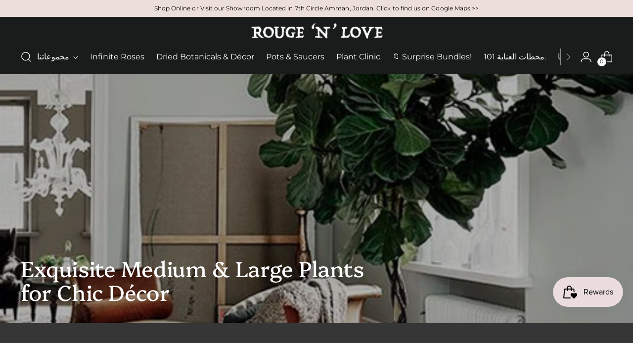

--- FILE ---
content_type: text/html; charset=utf-8
request_url: https://rougenlove.com/ar/collections/large-plants-for-chic-decor
body_size: 48026
content:
<!doctype html>

<!--
  ___                 ___           ___           ___
       /  /\                     /__/\         /  /\         /  /\
      /  /:/_                    \  \:\       /  /:/        /  /::\
     /  /:/ /\  ___     ___       \  \:\     /  /:/        /  /:/\:\
    /  /:/ /:/ /__/\   /  /\  ___  \  \:\   /  /:/  ___   /  /:/  \:\
   /__/:/ /:/  \  \:\ /  /:/ /__/\  \__\:\ /__/:/  /  /\ /__/:/ \__\:\
   \  \:\/:/    \  \:\  /:/  \  \:\ /  /:/ \  \:\ /  /:/ \  \:\ /  /:/
    \  \::/      \  \:\/:/    \  \:\  /:/   \  \:\  /:/   \  \:\  /:/
     \  \:\       \  \::/      \  \:\/:/     \  \:\/:/     \  \:\/:/
      \  \:\       \__\/        \  \::/       \  \::/       \  \::/
       \__\/                     \__\/         \__\/         \__\/

  --------------------------------------------------------------------
  #  Stiletto v2.2.2
  #  Documentation: https://fluorescent.co/help/stiletto/
  #  Purchase: https://themes.shopify.com/themes/stiletto/
  #  A product by Fluorescent: https://fluorescent.co/
  --------------------------------------------------------------------
-->

<html class="no-js" lang="ar" style="--announcement-height: 1px;">
  <head>
    <meta charset="UTF-8">
    <meta http-equiv="X-UA-Compatible" content="IE=edge,chrome=1">
    <meta name="viewport" content="width=device-width,initial-scale=1">
    




  <meta name="description" content="ROUGE ‘N’ LOVE ™">



    <link rel="canonical" href="https://rougenlove.com/ar/collections/large-plants-for-chic-decor">
    <link rel="preconnect" href="https://cdn.shopify.com" crossorigin><link rel="shortcut icon" href="//rougenlove.com/cdn/shop/files/rougenlove_favicon_d8a468b4-b1a3-42a5-a624-efc28681af61.png?crop=center&height=32&v=1627309569&width=32" type="image/png"><title>Exquisite Medium &amp; Large Plants for Chic Décor
&ndash; ROUGE ‘N’ LOVE ™</title>

    





  
  




<meta property="og:url" content="https://rougenlove.com/ar/collections/large-plants-for-chic-decor">
<meta property="og:site_name" content="ROUGE ‘N’ LOVE ™">
<meta property="og:type" content="website">
<meta property="og:title" content="Exquisite Medium &amp;amp; Large Plants for Chic Décor">
<meta property="og:description" content="ROUGE ‘N’ LOVE ™">
<meta property="og:image" content="http://rougenlove.com/cdn/shop/collections/banana-leaf-tree-care-care-rougenlove.jpg?v=1739049765">
<meta property="og:image:secure_url" content="https://rougenlove.com/cdn/shop/collections/banana-leaf-tree-care-care-rougenlove.jpg?v=1739049765">



<meta name="twitter:title" content="Exquisite Medium &amp;amp; Large Plants for Chic Décor">
<meta name="twitter:description" content="ROUGE ‘N’ LOVE ™">
<meta name="twitter:card" content="summary_large_image">
<meta name="twitter:image" content="https://rougenlove.com/cdn/shop/collections/banana-leaf-tree-care-care-rougenlove.jpg?v=1739049765">
<meta name="twitter:image:width" content="480">
<meta name="twitter:image:height" content="480">


    <script>
  console.log('Stiletto v2.2.2 by Fluorescent');

  document.documentElement.className = document.documentElement.className.replace('no-js', '');
  if (window.matchMedia(`(prefers-reduced-motion: reduce)`) === true || window.matchMedia(`(prefers-reduced-motion: reduce)`).matches === true) {
    document.documentElement.classList.add('prefers-reduced-motion');
  } else {
    document.documentElement.classList.add('do-anim');
  }

  window.theme = {
    version: 'v2.2.2',
    themeName: 'Stiletto',
    moneyFormat: "{{amount}}0 JD",
    strings: {
      name: "ROUGE ‘N’ LOVE ™",
      accessibility: {
        play_video: "Play",
        pause_video: "Pause",
        range_lower: "Lower",
        range_upper: "Upper"
      },
      product: {
        no_shipping_rates: "Shipping rate unavailable",
        country_placeholder: "Country\/Region",
        review: "Write a review"
      },
      products: {
        product: {
          unavailable: "Unavailable",
          unitPrice: "Unit price",
          unitPriceSeparator: "per",
          sku: "SKU"
        }
      },
      cart: {
        editCartNote: "Edit Gift Note",
        addCartNote: "SENDING A GIFT? CLICK TO ADD YOUR PERSONALIZED GIFT NOTE HERE",
        quantityError: "You have the maximum number of this product in your cart"
      },
      pagination: {
        viewing: "You’re viewing {{ of }} of {{ total }}",
        products: "products",
        results: "results"
      }
    },
    routes: {
      root: "/ar",
      cart: {
        base: "/ar/cart",
        add: "/ar/cart/add",
        change: "/ar/cart/change",
        update: "/ar/cart/update",
        clear: "/ar/cart/clear",
        // Manual routes until Shopify adds support
        shipping: "/ar/cart/shipping_rates",
      },
      // Manual routes until Shopify adds support
      products: "/ar/products",
      productRecommendations: "/ar/recommendations/products",
      predictive_search_url: '/ar/search/suggest',
    },
    icons: {
      chevron: "\u003cspan class=\"icon icon-new icon-chevron \"\u003e\n  \u003csvg viewBox=\"0 0 24 24\" fill=\"none\" xmlns=\"http:\/\/www.w3.org\/2000\/svg\"\u003e\u003cpath d=\"M1.875 7.438 12 17.563 22.125 7.438\" stroke=\"currentColor\" stroke-width=\"2\"\/\u003e\u003c\/svg\u003e\n\u003c\/span\u003e\n\n",
      close: "\u003cspan class=\"icon icon-new icon-close \"\u003e\n  \u003csvg viewBox=\"0 0 24 24\" fill=\"none\" xmlns=\"http:\/\/www.w3.org\/2000\/svg\"\u003e\u003cpath d=\"M2.66 1.34 2 .68.68 2l.66.66 1.32-1.32zm18.68 21.32.66.66L23.32 22l-.66-.66-1.32 1.32zm1.32-20 .66-.66L22 .68l-.66.66 1.32 1.32zM1.34 21.34.68 22 2 23.32l.66-.66-1.32-1.32zm0-18.68 10 10 1.32-1.32-10-10-1.32 1.32zm11.32 10 10-10-1.32-1.32-10 10 1.32 1.32zm-1.32-1.32-10 10 1.32 1.32 10-10-1.32-1.32zm0 1.32 10 10 1.32-1.32-10-10-1.32 1.32z\" fill=\"currentColor\"\/\u003e\u003c\/svg\u003e\n\u003c\/span\u003e\n\n",
      zoom: "\u003cspan class=\"icon icon-new icon-zoom \"\u003e\n  \u003csvg viewBox=\"0 0 24 24\" fill=\"none\" xmlns=\"http:\/\/www.w3.org\/2000\/svg\"\u003e\u003cpath d=\"M10.3,19.71c5.21,0,9.44-4.23,9.44-9.44S15.51,.83,10.3,.83,.86,5.05,.86,10.27s4.23,9.44,9.44,9.44Z\" fill=\"none\" stroke=\"currentColor\" stroke-linecap=\"round\" stroke-miterlimit=\"10\" stroke-width=\"1.63\"\/\u003e\n          \u003cpath d=\"M5.05,10.27H15.54\" fill=\"none\" stroke=\"currentColor\" stroke-miterlimit=\"10\" stroke-width=\"1.63\"\/\u003e\n          \u003cpath class=\"cross-up\" d=\"M10.3,5.02V15.51\" fill=\"none\" stroke=\"currentColor\" stroke-miterlimit=\"10\" stroke-width=\"1.63\"\/\u003e\n          \u003cpath d=\"M16.92,16.9l6.49,6.49\" fill=\"none\" stroke=\"currentColor\" stroke-miterlimit=\"10\" stroke-width=\"1.63\"\/\u003e\u003c\/svg\u003e\n\u003c\/span\u003e\n\n"
    },
    coreData: {
      n: "Stiletto",
      v: "v2.2.2",
    }
  }

  
</script>

    <style>
  @font-face {
  font-family: Platypi;
  font-weight: 400;
  font-style: normal;
  font-display: swap;
  src: url("//rougenlove.com/cdn/fonts/platypi/platypi_n4.62b1c33c9b8c4a87704d4fe197104d07eb49e00d.woff2") format("woff2"),
       url("//rougenlove.com/cdn/fonts/platypi/platypi_n4.c6967b9dc18e53adaded00c3a60f6c2d4d4cbe0c.woff") format("woff");
}

  @font-face {
  font-family: Platypi;
  font-weight: 400;
  font-style: normal;
  font-display: swap;
  src: url("//rougenlove.com/cdn/fonts/platypi/platypi_n4.62b1c33c9b8c4a87704d4fe197104d07eb49e00d.woff2") format("woff2"),
       url("//rougenlove.com/cdn/fonts/platypi/platypi_n4.c6967b9dc18e53adaded00c3a60f6c2d4d4cbe0c.woff") format("woff");
}

  
  @font-face {
  font-family: Montserrat;
  font-weight: 400;
  font-style: normal;
  font-display: swap;
  src: url("//rougenlove.com/cdn/fonts/montserrat/montserrat_n4.81949fa0ac9fd2021e16436151e8eaa539321637.woff2") format("woff2"),
       url("//rougenlove.com/cdn/fonts/montserrat/montserrat_n4.a6c632ca7b62da89c3594789ba828388aac693fe.woff") format("woff");
}

  @font-face {
  font-family: Montserrat;
  font-weight: 700;
  font-style: normal;
  font-display: swap;
  src: url("//rougenlove.com/cdn/fonts/montserrat/montserrat_n7.3c434e22befd5c18a6b4afadb1e3d77c128c7939.woff2") format("woff2"),
       url("//rougenlove.com/cdn/fonts/montserrat/montserrat_n7.5d9fa6e2cae713c8fb539a9876489d86207fe957.woff") format("woff");
}

  @font-face {
  font-family: Montserrat;
  font-weight: 400;
  font-style: italic;
  font-display: swap;
  src: url("//rougenlove.com/cdn/fonts/montserrat/montserrat_i4.5a4ea298b4789e064f62a29aafc18d41f09ae59b.woff2") format("woff2"),
       url("//rougenlove.com/cdn/fonts/montserrat/montserrat_i4.072b5869c5e0ed5b9d2021e4c2af132e16681ad2.woff") format("woff");
}

  @font-face {
  font-family: Montserrat;
  font-weight: 700;
  font-style: italic;
  font-display: swap;
  src: url("//rougenlove.com/cdn/fonts/montserrat/montserrat_i7.a0d4a463df4f146567d871890ffb3c80408e7732.woff2") format("woff2"),
       url("//rougenlove.com/cdn/fonts/montserrat/montserrat_i7.f6ec9f2a0681acc6f8152c40921d2a4d2e1a2c78.woff") format("woff");
}


  :root {
    --color-text: #ffffff;
    --color-text-8-percent: rgba(255, 255, 255, 0.08);  
    --color-text-alpha: rgba(255, 255, 255, 0.35);
    --color-text-meta: rgba(255, 255, 255, 0.6);
    --color-text-link: #ecdeda;
    --color-text-error: #D02F2E;
    --color-text-success: #478947;

    --color-background: #363636;
    --color-background-semi-transparent-80: rgba(54, 54, 54, 0.8);
    --color-background-semi-transparent-90: rgba(54, 54, 54, 0.9);

    --color-background-transparent: rgba(54, 54, 54, 0);
    --color-border: #c9c5be;
    --color-border-meta: rgba(201, 197, 190, 0.6);
    --color-overlay: rgba(0, 0, 0, 0.7);

    --color-background-meta: #404040;
    --color-background-meta-alpha: rgba(64, 64, 64, 0.6);
    --color-background-darker-meta: #333333;
    --color-background-darker-meta-alpha: rgba(51, 51, 51, 0.6);
    --color-background-placeholder: #333333;
    --color-background-placeholder-lighter: #3b3b3b;
    --color-foreground-placeholder: rgba(255, 255, 255, 0.4);

    --color-border-input: #c9c5be;
    --color-border-input-alpha: rgba(201, 197, 190, 0.25);
    --color-text-input: #ffffff;
    --color-text-input-alpha: rgba(255, 255, 255, 0.04);

    --color-text-button: #191c1b;

    --color-background-button: #ecdeda;
    --color-background-button-alpha: rgba(236, 222, 218, 0.6);
    --color-background-outline-button-alpha: rgba(236, 222, 218, 0.1);
    --color-background-button-hover: #c9a297;

    --color-icon: rgba(255, 255, 255, 0.4);
    --color-icon-darker: rgba(255, 255, 255, 0.6);

    --color-text-sale-badge: #ecdeda;
    --color-background-sold-badge: #414141;
    --color-text-sold-badge: #ffffff;

    --color-text-header: #ffffff;
    --color-text-header-half-transparent: rgba(255, 255, 255, 0.5);

    --color-background-header: #191c1b;
    --color-background-header-transparent: rgba(25, 28, 27, 0);
    --color-icon-header: #ffffff;
    --color-shadow-header: rgba(0, 0, 0, 0.15);

    --color-background-footer: #191c1b;
    --color-text-footer: #ecdeda;
    --color-text-footer-subdued: rgba(236, 222, 218, 0.7);

    --color-products-sale-price: #ecdeda;
    --color-products-rating-star: #000000;

    --color-products-stock-good: #798c5e;
    --color-products-stock-medium: #798c5e;
    --color-products-stock-bad: #A70100;
    --color-products-stock-bad: #A70100;

    --font-logo: Platypi, serif;
    --font-logo-weight: 400;
    --font-logo-style: normal;
    --logo-text-transform: none;
    --logo-letter-spacing: 0.0em;

    --font-heading: Platypi, serif;
    --font-heading-weight: 400;
    --font-heading-style: normal;
    --font-heading-text-transform: none;
    --font-heading-base-letter-spacing: -0.01em;
    --font-heading-base-size: 44px;

    --font-body: Montserrat, sans-serif;
    --font-body-weight: 400;
    --font-body-style: normal;
    --font-body-italic: italic;
    --font-body-bold-weight: 700;
    --font-body-base-letter-spacing: 0.005em;
    --font-body-base-size: 16px;

    /* Typography */
    --line-height-heading: 1.1;
    --line-height-subheading: 1.33;
    --line-height-body: 1.5;

    --logo-font-size: 
clamp(1.4rem, 1.1513812154696133rem + 1.0607734806629836vw, 2.0rem)
;

    --font-size-navigation-base: 16px;
    --font-navigation-base-letter-spacing: 0.0em;
    --font-navigation-base-text-transform: none;

    --font-size-heading-display-1: 
clamp(3.3rem, 2.958149171270718rem + 1.4585635359116023vw, 4.125rem)
;
    --font-size-heading-display-2: 
clamp(2.9326rem, 2.6288085635359115rem + 1.2961767955801107vw, 3.66575rem)
;
    --font-size-heading-display-3: 
clamp(2.56652rem, 2.300651215469613rem + 1.1343734806629835vw, 3.20815rem)
;
    --font-size-heading-1-base: 
clamp(2.2rem, 1.972099447513812rem + 0.9723756906077349vw, 2.75rem)
;
    --font-size-heading-2-base: 
clamp(1.925rem, 1.7255870165745857rem + 0.850828729281768vw, 2.40625rem)
;
    --font-size-heading-3-base: 
clamp(1.65rem, 1.479074585635359rem + 0.7292817679558011vw, 2.0625rem)
;
    --font-size-heading-4-base: 
clamp(1.2826rem, 1.1497339779005524rem + 0.5668950276243094vw, 1.60325rem)
;
    --font-size-heading-5-base: 
clamp(1.1rem, 0.986049723756906rem + 0.4861878453038674vw, 1.375rem)
;
    --font-size-heading-6-base: 
clamp(0.9152rem, 0.8203933701657459rem + 0.4045082872928177vw, 1.144rem)
;
    --font-size-body-400: 
clamp(1.666rem, 1.666rem + 0.0vw, 1.666rem)
;
    --font-size-body-350: 
clamp(1.555rem, 1.555rem + 0.0vw, 1.555rem)
;
    --font-size-body-300: 
clamp(1.444rem, 1.444rem + 0.0vw, 1.444rem)
;
    --font-size-body-250: 
clamp(1.333rem, 1.333rem + 0.0vw, 1.333rem)
;
    --font-size-body-200: 
clamp(1.222rem, 1.222rem + 0.0vw, 1.222rem)
;
    --font-size-body-150: 
clamp(1.111rem, 1.111rem + 0.0vw, 1.111rem)
;
    --font-size-body-100: 
clamp(1.0rem, 1.0rem + 0.0vw, 1.0rem)
;
    --font-size-body-75: 
clamp(0.888rem, 0.888rem + 0.0vw, 0.888rem)
;
    --font-size-body-60: 
clamp(0.8222rem, 0.8222rem + 0.0vw, 0.8222rem)
;
    --font-size-body-50: 
clamp(0.777rem, 0.777rem + 0.0vw, 0.777rem)
;
    --font-size-body-25: 
clamp(0.722rem, 0.722rem + 0.0vw, 0.722rem)
;
    --font-size-body-20: 
clamp(0.666rem, 0.666rem + 0.0vw, 0.666rem)
;

    /* Buttons */
    
      --button-padding-multiplier: 1;
      --font-size-button: var(--font-size-body-50);
      --font-size-button-x-small: var(--font-size-body-25);
    

    --font-button-text-transform: uppercase;
    --button-letter-spacing: 0.05em;
    --line-height-button: 1.45;

    /* Product badges */
    
      --font-size-product-badge: var(--font-size-body-20);
    

    --font-product-badge-text-transform: uppercase;

    /* Product listing titles */
    
      --font-size-listing-title: var(--font-size-body-100);
    

    --font-product-listing-title-text-transform: none;
    --font-product-listing-title-base-letter-spacing: 0.0em;

    /* Shopify pay specific */
    --payment-terms-background-color: #404040;
  }

  @supports not (font-size: clamp(10px, 3.3vw, 20px)) {
    :root {
      --logo-font-size: 
1.7rem
;
      --font-size-heading-display-1: 
3.7125rem
;
      --font-size-heading-display-2: 
3.299175rem
;
      --font-size-heading-display-3: 
2.887335rem
;
      --font-size-heading-1-base: 
2.475rem
;
      --font-size-heading-2-base: 
2.165625rem
;
      --font-size-heading-3-base: 
1.85625rem
;
      --font-size-heading-4-base: 
1.442925rem
;
      --font-size-heading-5-base: 
1.2375rem
;
      --font-size-heading-6-base: 
1.0296rem
;
      --font-size-body-400: 
1.666rem
;
      --font-size-body-350: 
1.555rem
;
      --font-size-body-300: 
1.444rem
;
      --font-size-body-250: 
1.333rem
;
      --font-size-body-200: 
1.222rem
;
      --font-size-body-150: 
1.111rem
;
      --font-size-body-100: 
1.0rem
;
      --font-size-body-75: 
0.888rem
;
      --font-size-body-60: 
0.8222rem
;
      --font-size-body-50: 
0.777rem
;
      --font-size-body-25: 
0.722rem
;
      --font-size-body-20: 
0.666rem
;
    }
  }.product-badge[data-handle="eligible-for-50-off-second-pot-✨"]{
        color: #b5f667;
      }
    



</style>

<script>
  flu = window.flu || {};
  flu.chunks = {
    photoswipe: "//rougenlove.com/cdn/shop/t/43/assets/photoswipe-chunk.js?v=5630051195468424621701685916",
    swiper: "//rougenlove.com/cdn/shop/t/43/assets/swiper-chunk.js?v=73725226959832986321701685916",
    nouislider: "//rougenlove.com/cdn/shop/t/43/assets/nouislider-chunk.js?v=119160367387469102641701685916",
    polyfillInert: "//rougenlove.com/cdn/shop/t/43/assets/polyfill-inert-chunk.js?v=9775187524458939151701685916",
    polyfillResizeObserver: "//rougenlove.com/cdn/shop/t/43/assets/polyfill-resize-observer-chunk.js?v=49253094118087005231701685916",
  };
</script>





  <script type="module" src="//rougenlove.com/cdn/shop/t/43/assets/theme.min.js?v=115182217841679667051701685916"></script>







<meta name="viewport" content="width=device-width,initial-scale=1">
<script defer>
  var defineVH = function () {
    document.documentElement.style.setProperty('--vh', window.innerHeight * 0.01 + 'px');
  };
  window.addEventListener('resize', defineVH);
  window.addEventListener('orientationchange', defineVH);
  defineVH();
</script>

<link href="//rougenlove.com/cdn/shop/t/43/assets/theme.css?v=61297043029818001161701685916" rel="stylesheet" type="text/css" media="all" />
<link href="//rougenlove.com/cdn/shop/t/43/assets/custom.css?v=105997007003712207781701685916" rel="stylesheet" type="text/css" media="all" />
<script>window.performance && window.performance.mark && window.performance.mark('shopify.content_for_header.start');</script><meta name="google-site-verification" content="zn3SGPmwYC7T09JIX47CnBgfSOkVHS_YSNaSjik0LEs">
<meta id="shopify-digital-wallet" name="shopify-digital-wallet" content="/23913265/digital_wallets/dialog">
<link rel="alternate" type="application/atom+xml" title="Feed" href="/ar/collections/large-plants-for-chic-decor.atom" />
<link rel="alternate" hreflang="x-default" href="https://rougenlove.com/collections/large-plants-for-chic-decor">
<link rel="alternate" hreflang="en" href="https://rougenlove.com/collections/large-plants-for-chic-decor">
<link rel="alternate" hreflang="ar" href="https://rougenlove.com/ar/collections/large-plants-for-chic-decor">
<link rel="alternate" type="application/json+oembed" href="https://rougenlove.com/ar/collections/large-plants-for-chic-decor.oembed">
<script async="async" src="/checkouts/internal/preloads.js?locale=ar-JO"></script>
<script id="shopify-features" type="application/json">{"accessToken":"24bef0bef37f31b2f9ad541a68e80560","betas":["rich-media-storefront-analytics"],"domain":"rougenlove.com","predictiveSearch":true,"shopId":23913265,"locale":"ar"}</script>
<script>var Shopify = Shopify || {};
Shopify.shop = "rouge-bargouti.myshopify.com";
Shopify.locale = "ar";
Shopify.currency = {"active":"JOD","rate":"1.0"};
Shopify.country = "JO";
Shopify.theme = {"name":"Stiletto - Customized","id":138046865650,"schema_name":"Stiletto","schema_version":"2.2.2","theme_store_id":1621,"role":"main"};
Shopify.theme.handle = "null";
Shopify.theme.style = {"id":null,"handle":null};
Shopify.cdnHost = "rougenlove.com/cdn";
Shopify.routes = Shopify.routes || {};
Shopify.routes.root = "/ar/";</script>
<script type="module">!function(o){(o.Shopify=o.Shopify||{}).modules=!0}(window);</script>
<script>!function(o){function n(){var o=[];function n(){o.push(Array.prototype.slice.apply(arguments))}return n.q=o,n}var t=o.Shopify=o.Shopify||{};t.loadFeatures=n(),t.autoloadFeatures=n()}(window);</script>
<script id="shop-js-analytics" type="application/json">{"pageType":"collection"}</script>
<script defer="defer" async type="module" src="//rougenlove.com/cdn/shopifycloud/shop-js/modules/v2/client.init-shop-cart-sync_WVOgQShq.en.esm.js"></script>
<script defer="defer" async type="module" src="//rougenlove.com/cdn/shopifycloud/shop-js/modules/v2/chunk.common_C_13GLB1.esm.js"></script>
<script defer="defer" async type="module" src="//rougenlove.com/cdn/shopifycloud/shop-js/modules/v2/chunk.modal_CLfMGd0m.esm.js"></script>
<script type="module">
  await import("//rougenlove.com/cdn/shopifycloud/shop-js/modules/v2/client.init-shop-cart-sync_WVOgQShq.en.esm.js");
await import("//rougenlove.com/cdn/shopifycloud/shop-js/modules/v2/chunk.common_C_13GLB1.esm.js");
await import("//rougenlove.com/cdn/shopifycloud/shop-js/modules/v2/chunk.modal_CLfMGd0m.esm.js");

  window.Shopify.SignInWithShop?.initShopCartSync?.({"fedCMEnabled":true,"windoidEnabled":true});

</script>
<script>(function() {
  var isLoaded = false;
  function asyncLoad() {
    if (isLoaded) return;
    isLoaded = true;
    var urls = ["https:\/\/cdn.shopify.com\/s\/files\/1\/0683\/1371\/0892\/files\/splmn-shopify-prod-August-31.min.js?v=1693985059\u0026shop=rouge-bargouti.myshopify.com","https:\/\/d18eg7dreypte5.cloudfront.net\/browse-abandonment\/smsbump_timer.js?shop=rouge-bargouti.myshopify.com","\/\/sfo2.digitaloceanspaces.com\/woohoo\/public\/script\/28288\/script.js?1759279556\u0026shop=rouge-bargouti.myshopify.com"];
    for (var i = 0; i < urls.length; i++) {
      var s = document.createElement('script');
      s.type = 'text/javascript';
      s.async = true;
      s.src = urls[i];
      var x = document.getElementsByTagName('script')[0];
      x.parentNode.insertBefore(s, x);
    }
  };
  if(window.attachEvent) {
    window.attachEvent('onload', asyncLoad);
  } else {
    window.addEventListener('load', asyncLoad, false);
  }
})();</script>
<script id="__st">var __st={"a":23913265,"offset":10800,"reqid":"f5807071-af01-4602-ab0d-a1febad21c79-1769611062","pageurl":"rougenlove.com\/ar\/collections\/large-plants-for-chic-decor","u":"9788704f9bef","p":"collection","rtyp":"collection","rid":280209555629};</script>
<script>window.ShopifyPaypalV4VisibilityTracking = true;</script>
<script id="captcha-bootstrap">!function(){'use strict';const t='contact',e='account',n='new_comment',o=[[t,t],['blogs',n],['comments',n],[t,'customer']],c=[[e,'customer_login'],[e,'guest_login'],[e,'recover_customer_password'],[e,'create_customer']],r=t=>t.map((([t,e])=>`form[action*='/${t}']:not([data-nocaptcha='true']) input[name='form_type'][value='${e}']`)).join(','),a=t=>()=>t?[...document.querySelectorAll(t)].map((t=>t.form)):[];function s(){const t=[...o],e=r(t);return a(e)}const i='password',u='form_key',d=['recaptcha-v3-token','g-recaptcha-response','h-captcha-response',i],f=()=>{try{return window.sessionStorage}catch{return}},m='__shopify_v',_=t=>t.elements[u];function p(t,e,n=!1){try{const o=window.sessionStorage,c=JSON.parse(o.getItem(e)),{data:r}=function(t){const{data:e,action:n}=t;return t[m]||n?{data:e,action:n}:{data:t,action:n}}(c);for(const[e,n]of Object.entries(r))t.elements[e]&&(t.elements[e].value=n);n&&o.removeItem(e)}catch(o){console.error('form repopulation failed',{error:o})}}const l='form_type',E='cptcha';function T(t){t.dataset[E]=!0}const w=window,h=w.document,L='Shopify',v='ce_forms',y='captcha';let A=!1;((t,e)=>{const n=(g='f06e6c50-85a8-45c8-87d0-21a2b65856fe',I='https://cdn.shopify.com/shopifycloud/storefront-forms-hcaptcha/ce_storefront_forms_captcha_hcaptcha.v1.5.2.iife.js',D={infoText:'Protected by hCaptcha',privacyText:'Privacy',termsText:'Terms'},(t,e,n)=>{const o=w[L][v],c=o.bindForm;if(c)return c(t,g,e,D).then(n);var r;o.q.push([[t,g,e,D],n]),r=I,A||(h.body.append(Object.assign(h.createElement('script'),{id:'captcha-provider',async:!0,src:r})),A=!0)});var g,I,D;w[L]=w[L]||{},w[L][v]=w[L][v]||{},w[L][v].q=[],w[L][y]=w[L][y]||{},w[L][y].protect=function(t,e){n(t,void 0,e),T(t)},Object.freeze(w[L][y]),function(t,e,n,w,h,L){const[v,y,A,g]=function(t,e,n){const i=e?o:[],u=t?c:[],d=[...i,...u],f=r(d),m=r(i),_=r(d.filter((([t,e])=>n.includes(e))));return[a(f),a(m),a(_),s()]}(w,h,L),I=t=>{const e=t.target;return e instanceof HTMLFormElement?e:e&&e.form},D=t=>v().includes(t);t.addEventListener('submit',(t=>{const e=I(t);if(!e)return;const n=D(e)&&!e.dataset.hcaptchaBound&&!e.dataset.recaptchaBound,o=_(e),c=g().includes(e)&&(!o||!o.value);(n||c)&&t.preventDefault(),c&&!n&&(function(t){try{if(!f())return;!function(t){const e=f();if(!e)return;const n=_(t);if(!n)return;const o=n.value;o&&e.removeItem(o)}(t);const e=Array.from(Array(32),(()=>Math.random().toString(36)[2])).join('');!function(t,e){_(t)||t.append(Object.assign(document.createElement('input'),{type:'hidden',name:u})),t.elements[u].value=e}(t,e),function(t,e){const n=f();if(!n)return;const o=[...t.querySelectorAll(`input[type='${i}']`)].map((({name:t})=>t)),c=[...d,...o],r={};for(const[a,s]of new FormData(t).entries())c.includes(a)||(r[a]=s);n.setItem(e,JSON.stringify({[m]:1,action:t.action,data:r}))}(t,e)}catch(e){console.error('failed to persist form',e)}}(e),e.submit())}));const S=(t,e)=>{t&&!t.dataset[E]&&(n(t,e.some((e=>e===t))),T(t))};for(const o of['focusin','change'])t.addEventListener(o,(t=>{const e=I(t);D(e)&&S(e,y())}));const B=e.get('form_key'),M=e.get(l),P=B&&M;t.addEventListener('DOMContentLoaded',(()=>{const t=y();if(P)for(const e of t)e.elements[l].value===M&&p(e,B);[...new Set([...A(),...v().filter((t=>'true'===t.dataset.shopifyCaptcha))])].forEach((e=>S(e,t)))}))}(h,new URLSearchParams(w.location.search),n,t,e,['guest_login'])})(!0,!0)}();</script>
<script integrity="sha256-4kQ18oKyAcykRKYeNunJcIwy7WH5gtpwJnB7kiuLZ1E=" data-source-attribution="shopify.loadfeatures" defer="defer" src="//rougenlove.com/cdn/shopifycloud/storefront/assets/storefront/load_feature-a0a9edcb.js" crossorigin="anonymous"></script>
<script data-source-attribution="shopify.dynamic_checkout.dynamic.init">var Shopify=Shopify||{};Shopify.PaymentButton=Shopify.PaymentButton||{isStorefrontPortableWallets:!0,init:function(){window.Shopify.PaymentButton.init=function(){};var t=document.createElement("script");t.src="https://rougenlove.com/cdn/shopifycloud/portable-wallets/latest/portable-wallets.ar.js",t.type="module",document.head.appendChild(t)}};
</script>
<script data-source-attribution="shopify.dynamic_checkout.buyer_consent">
  function portableWalletsHideBuyerConsent(e){var t=document.getElementById("shopify-buyer-consent"),n=document.getElementById("shopify-subscription-policy-button");t&&n&&(t.classList.add("hidden"),t.setAttribute("aria-hidden","true"),n.removeEventListener("click",e))}function portableWalletsShowBuyerConsent(e){var t=document.getElementById("shopify-buyer-consent"),n=document.getElementById("shopify-subscription-policy-button");t&&n&&(t.classList.remove("hidden"),t.removeAttribute("aria-hidden"),n.addEventListener("click",e))}window.Shopify?.PaymentButton&&(window.Shopify.PaymentButton.hideBuyerConsent=portableWalletsHideBuyerConsent,window.Shopify.PaymentButton.showBuyerConsent=portableWalletsShowBuyerConsent);
</script>
<script data-source-attribution="shopify.dynamic_checkout.cart.bootstrap">document.addEventListener("DOMContentLoaded",(function(){function t(){return document.querySelector("shopify-accelerated-checkout-cart, shopify-accelerated-checkout")}if(t())Shopify.PaymentButton.init();else{new MutationObserver((function(e,n){t()&&(Shopify.PaymentButton.init(),n.disconnect())})).observe(document.body,{childList:!0,subtree:!0})}}));
</script>

<script>window.performance && window.performance.mark && window.performance.mark('shopify.content_for_header.end');</script>
   
  <script type="text/javascript">
  window.Rivo = window.Rivo || {};
  window.Rivo.common = window.Rivo.common || {};
  window.Rivo.common.shop = {
    permanent_domain: 'rouge-bargouti.myshopify.com',
    currency: "JOD",
    money_format: "{{amount}}0 JD",
    id: 23913265
  };
  

  window.Rivo.common.template = 'collection';
  window.Rivo.common.cart = {};
  window.Rivo.global_config = {"asset_urls":{"loy":{"api_js":"https:\/\/cdn.shopify.com\/s\/files\/1\/0194\/1736\/6592\/t\/1\/assets\/ba_rivo_api.js?v=1705089586","init_js":"https:\/\/cdn.shopify.com\/s\/files\/1\/0194\/1736\/6592\/t\/1\/assets\/ba_loy_init.js?v=1705089578","referrals_js":"https:\/\/cdn.shopify.com\/s\/files\/1\/0194\/1736\/6592\/t\/1\/assets\/ba_loy_referrals.js?v=1705089583","referrals_css":"https:\/\/cdn.shopify.com\/s\/files\/1\/0194\/1736\/6592\/t\/1\/assets\/ba_loy_referrals.css?v=1700287043","widget_js":"https:\/\/cdn.shopify.com\/s\/files\/1\/0194\/1736\/6592\/t\/1\/assets\/ba_loy_widget.js?v=1705089579","widget_css":"https:\/\/cdn.shopify.com\/s\/files\/1\/0194\/1736\/6592\/t\/1\/assets\/ba_loy_widget.css?v=1692840875","page_init_js":"https:\/\/cdn.shopify.com\/s\/files\/1\/0194\/1736\/6592\/t\/1\/assets\/ba_loy_page_init.js?v=1705089580","page_widget_js":"https:\/\/cdn.shopify.com\/s\/files\/1\/0194\/1736\/6592\/t\/1\/assets\/ba_loy_page_widget.js?v=1705089582","page_widget_css":"https:\/\/cdn.shopify.com\/s\/files\/1\/0194\/1736\/6592\/t\/1\/assets\/ba_loy_page.css?v=1693059047","page_preview_js":"\/assets\/msg\/loy_page_preview.js","app_proxy_applications_js":"https:\/\/cdn.shopify.com\/s\/files\/1\/0194\/1736\/6592\/t\/1\/assets\/app_proxy_application.js?v=1705089588","app_proxy_membership_js":"https:\/\/cdn.shopify.com\/s\/files\/1\/0194\/1736\/6592\/t\/1\/assets\/app_proxy_membership.js?v=1705089589"},"forms":{"init_js":"https:\/\/cdn.shopify.com\/s\/files\/1\/0194\/1736\/6592\/t\/1\/assets\/ba_forms_init.js?v=1705089584","widget_js":"https:\/\/cdn.shopify.com\/s\/files\/1\/0194\/1736\/6592\/t\/1\/assets\/ba_forms_widget.js?v=1705089585","forms_css":"https:\/\/cdn.shopify.com\/s\/files\/1\/0194\/1736\/6592\/t\/1\/assets\/ba_forms.css?v=1691714518"},"global":{"helper_js":"https:\/\/cdn.shopify.com\/s\/files\/1\/0194\/1736\/6592\/t\/1\/assets\/ba_tracking.js?v=1680229884"}},"proxy_paths":{"loy":"\/apps\/ba-loy","app_metrics":"\/apps\/ba-loy\/app_metrics","push_subscription":"\/apps\/ba-loy\/push"},"aat":["loy"],"pv":false,"sts":false,"bam":false,"batc":true,"base_money_format":"{{amount}}0 JD","online_store_version":2,"loy_js_api_enabled":false,"shop":{"id":23913265,"name":"ROUGE ‘N’ LOVE ™","domain":"rougenlove.com"}};

  

    window.Rivo.loy_config = {"brand_theme_settings":{"button_bg":"#2932fc","header_bg":"#2932fc","desc_color":"#737376","icon_color":"#3a3a3a","link_color":"#2932fc","visibility":"both","cards_shape":"rounded","hide_widget":"false","launcher_bg":"#286ef8","title_color":"#212b36","banner_image":"","inputs_shape":"rounded","buttons_shape":"rounded","primary_color":"#2932fc","launcher_shape":"circle","container_shape":"rounded","mobile_placement":"right","button_text_color":"#fff","desktop_placement":"right","header_text_color":"#fff","launcher_text_color":"#ffffff","mobile_side_spacing":"20","desktop_side_spacing":"20","visibility_condition":"","mobile_bottom_spacing":"20","desktop_bottom_spacing":"20","hide_widget_launcher_on_mobile":"false"},"launcher_style_settings":{"mobile_icon":"star","mobile_text":"Rewards","desktop_icon":"star","desktop_text":"Rewards","mobile_layout":"icon_with_text","desktop_layout":"icon_with_text","mobile_launcher_icon":null,"desktop_launcher_icon":null},"points_program_enabled":false,"referral_program_enabled":false,"membership_program_enabled":false,"vip_program_enabled":false,"vip_program_tier_type":"points_earned","vip_program_period":"lifetime","domain_name":"loyalty.rivo.io","panel_order_settings":{"points":1,"referrals":2,"vip":3},"font_settings":{"primary_font":null,"secondary_font":null},"translations":{"visitor_header_caption":"Join now and unlock awesome rewards","visitor_header_title":"🏆 Rewards Program","acct_creation_title":"Join and Earn Rewards","acct_creation_desc":"Get rewarded for being an awesome customer","acct_creation_sign_in":"Already a member?","acct_creation_btn":"Start Earning","visitor_point_header":"Earn Points","visitor_point_desc":"Earn points and turn these into rewards!","member_header_caption":"Your points","member_header_title":"{points}","member_point_header":"Points","member_point_desc":"Earn points and turn these into rewards!","general_ways_to_earn":"Ways to earn","general_ways_to_redeem":"Ways to redeem","general_sign_in":"Sign in","general_sign_up":"Sign up","general_signed_up":"signed up","general_no_rewards_yet":"No rewards yet","general_your_rewards_will_show_here":"Your rewards will show here.","general_past_rewards":"Past rewards","general_go_back":"Go back","general_your_rewards":"Your rewards","general_upcoming_reward":"Upcoming reward","general_redeem":"Redeem","general_redeemed_a_reward":"Redeemed a Reward","general_redeemed_store_credit":"Redeemed Store Credit","general_order_placed_store_credit_multiplier":"Earn cash back for every $1 spent","general_loyalty_program_and_rewards":"Loyalty Program \u0026 Rewards","general_you_have":"You have","general_converted_to_credits_internal_note":"Converted from points to store credit","general_converted_to_credits_external_note":"Converted your points balance to store credit","general_activate_store_credit":"Activate Store Credit","general_you_have_points":"You have {{points}} points","general_expiration_date":"Expiration Date","general_fallback_first_name":"there","general_click_to_see_more":"View My Rewards Account","general_rewards":"Rewards","general_reward":"reward","general_manual_points_adjust":"manual points adjustment","general_add_points_default_note":"Points granted by points import","general_points_for_judgeme_review":"JudgeMe review","general_reset_removal_default_note":"Existing points removed for points reset from import","general_reset_new_balance_default_note":"Points reset to new balance by points import","general_refund_points":"Points refunded","general_cancel_points":"Points canceled","general_use_discount_code":"Use this discount code on your next order!","general_apply_code":"Apply code","general_add_product_to_cart":"Add product to cart","general_spend":"you spend","general_spent":"Spent","general_points":"Points","general_point":"Point","general_credit":"Credit","general_credits":"Credits","general_balance_text_plural":"Credits","general_balance_text":"store credit","general_discount_amount_coupon":"${{discount_amount}} off coupon","general_discount_amount":"points for ${{discount_amount}} off","general_no_points_yet":"No Points yet","general_no_activity_yet":"No activity yet","general_have_not_earned_points":"You haven't earned any Points yet.","general_place_an_order":"Place an order","general_placed_an_order":"Placed an order","general_points_for_every":"Points for every","general_how_to_earn_points":"How do I earn Points?","general_points_activity":"Points History","general_celebrate_birthday":"Celebrate a birthday","general_celebrate_birthday_past_tense":"Celebrated a birthday","general_birthday_reward":"Celebrate with a reward","general_celebrate_your_birthday":"Let's celebrate your birthday! 🎉 Please give us 30 days notice - otherwise, you'll have to wait another year.","general_edit_date":"Edit Date","general_month":"Month","general_day":"Day","general_enter_valid_date":"Please enter a valid date","general_save_date":"Save date","general_reward_show":"Show","general_share_via_email":"Share via Email","general_share_link":"Share your Personal Link","general_share_on":"Share on","general_please_choose_an_option":"Please choose an option from the","general_product_page":"product page","general_were_awarded_points":"were awarded points","general_by":"by","social_instagram_follow":"Follow on Instagram","social_tiktok_follow":"Follow on TikTok","social_facebook_like":"Like page on Facebook","social_facebook_share":"Share link on Facebook","social_twitter_follow":"Follow on Twitter","social_twitter_share":"Share link on Twitter","social_instagram_follow_past_tense":"Followed on Instagram","social_tiktok_follow_past_tense":"Followed on TikTok","social_facebook_like_past_tense":"Liked a page on Facebook","social_facebook_share_past_tense":"Shared a link on Facebook","social_twitter_follow_past_tense":"Followed on Twitter","social_twitter_share_past_tense":"Shared a link on Twitter","social_follow":"Follow","social_share":"Share","social_like":"Like","referral_complete":"Complete a Referral","referral_complete_past_tense":"Completed a Referral","referral_complete_points":"{{points_amount}} Points for every referral completed","review_complete":"Post a product review","review_complete_past_tense":"Posted a product review","review_complete_points":"{{points_amount}} Points for every review posted","referrals_title":"Referral Program","referrals_visitor_desc":"Refer a friend who makes a purchase and both of you will claim rewards.","referrals_create_account_to_claim_coupon":"Create an Account to claim your coupon","referrals_create_account":"Create an Account","referrals_referred_reward":"They will get","referrals_referrer_reward":"You will get","referrals_call_to_action":"Refer friends and earn","referrals_completed":"referrals completed so far","referrals_share_link":"Share this link with a friend for them to claim the reward","referrals_referral_code":"Your referral link to share","referrals_get_reward":"Get your","referrals_claimed_reward":"Here's your","referrals_claim_reward":"Claim your gift","referrals_email_invite":"Refer friends by email","referrals_email_send":"Send email","referrals_email_to":"To","referrals_email_to_placeholder":"Add a comma-separated list of emails","referrals_email_message":"Message","referrals_email_message_placeholder":"Customize your referral message. The referral link will be automatically added.","referrals_email_your_friend_has_referred_you":"Your friend has referred you to {{shop_name}}","referrals_email_checkout_out_and_claim_reward":"Check out the referral link and claim a free reward.","referrals_invalid_email":"Please enter a valid email address","referrals_name_must_be_present":"Please enter your first name","referrals_no_referrals_yet":"No referrals yet","referrals_your_referrals_show_here":"Your referrals will show here.","referrals_your_referrals":"Your referrals","referrals_status_pending":"pending","referrals_status_completed":"completed","referrals_status_blocked":"blocked","referrals_general_invalid_title":"We're Sorry","referrals_general_invalid":"Sorry, looks like this referral is invalid","referrals_similar_ip_invalid":"We are unable to process referrals within the same IP address","referrals_code_invalid":"This referral code is invalid","referrals_already_visited":"Already visited this page","referrals_progran_disabled":"This referral program is disabled","referrals_email_already_claimed":"This email has already been claimed","referrals_account_already_claimed":"You already have an account. You can invite your friends to win rewards!","vip_tiers":"VIP Tiers","vip_status":"VIP Status","vip_reward":"VIP reward","vip_tier_desc":"Gain access to exclusive rewards.","vip_reward_earned_via":"Earned via {{vip_tier_name}} tier","vip_tier_no_vip_history":"No VIP membership history yet","vip_tier_vip_history":"VIP History","vip_tier_added_to":"Added to {{tier_name}}","vip_tier_achieved":"Unlocked {{tier_name}}","vip_tier_dropped_to":"Fell to {{tier_name}}","vip_tier_retained_to":"Kept {{tier_name}}","vip_tier_earn_points":"Earn {{points}} Points","vip_tier_orders_placed_count":"Place {{amount}} Orders","vip_tier_spend":"Spend {{amount}}","vip_perks":"Perks","vip_benefits":"Benefits","vip_tier_to_unlock":"to unlock","vip_achieved_until":"Achieved until","vip_you_have_achieved":"You've achieved","vip_tier_on_highest":"You did it! You're on the highest tier 🎉","general_error":"Hmm, something went wrong, please try again shortly","general_redeem_error_min_points":"Did not meet minimum points to redeem","general_redeem_error_max_points":"Exceeded maximum points to spend","tos_max_shipping_amount":"Maximum shipping amount of {{max_shipping_amount}}.","tos_expiry_months":"Expires {{expiry_months}} month(s) after being redeemed.","tos_expiry_at":"Reward expires on {{expiry_date}}.","tos_free_product":"Reward only applies to {{product_name}}","tos_min_order_amount":"Applies to all orders over {{min_order_amount}}.","tos_apply_to_collection":"Only for products in specific collections.","checkout_ui_redeem_points_title":"Redeem your points","checkout_ui_redeem_points_desc":"You have {{points}} points! Redeem for discounts on this order.","checkout_ui_redeem_points_alternate_name":"points","checkout_ui_redeem_points_login":"Log in","checkout_ui_redeem_points_login_desc":"to view your points balance and discover rewards available for redemption.","checkout_ui_redeem_points_select_discount_label":"Select Discount","checkout_ui_redeem_points_select_discount_desc":"Please select a discount","checkout_ui_redeem_incremental_earnings_title":"Redeem store balance","checkout_ui_redeem_incremental_earnings_desc":"How much of your ${{balance}} in balance would you like to redeem?","checkout_ui_redeem_incremental_earnings_login":"Log in","checkout_ui_redeem_incremental_earnings_login_desc":"to view your balance.","checkout_ui_redeem_incremental_earnings_form_input_label":"Earnings amount","checkout_ui_redeem_incremental_earnings_form_submit_button":"Redeem","checkout_ui_redeem_incremental_discount_code_change_error":"{{code}} couldn't be used with your existing discounts.","checkout_ui_points_estimation_title":"Complete this purchase to earn up to {{points}} points","checkout_ui_points_estimation_subtext":"Loyalty points can be redeemed for rewards on future purchases. Actual points awarded may differ if other discounts are applied.","membership_tier_unlocked_past_tense":"Membership Signup","membership_recurring_signup_past_tense":"Recurring Credit","membership_recurring_anniversary_past_tense":"Membership Anniversary Credits","membership_order_placed":"Credits earned from placing an order"},"widget_css":"#baLoySectionWrapper .ba-loy-bg-color {\n  background-color: #2932fc;\n}\n\n#baLoySectionWrapper .section-panel-wrapper {\n  box-shadow:rgba(0, 0, 0, 0.1) 0px 4px 15px 0px, rgba(0, 0, 0, 0.1) 0px 1px 2px 0px, #2932fc 0px 2px 0px 0px inset;\n}\n\n\n\n\n.with_header-main, .header-secondary, .points-expiry-desc {\n\tcolor: #fff !important;\n}\n.main-default a.sign-in{\n  color: #2932fc !important;\n}\n\n.with_section-table-piece-detail-items .li-img path {\n  fill: #3a3a3a;\n}\n\n.buttons-icons-detail-image .li-img {\n  fill: #3a3a3a;\n}\n\n#baLoySectionWrapper .loy-button-main{\n    background: #2932fc;\n    color: #fff;\n}\n\n  #baLoySectionWrapper .loy-button-main{\n    color: #fff;\n  }\n\n  #baLoySectionWrapper .main-default, #baLoySectionWrapper div.panel-section .head-title,#baLoySectionWrapper body {\n    color: #212b36;\n  }\n\n  #baLoySectionWrapper .section-panel-wrapper .panel-desc, #baLoySectionWrapper .main-default.sign-in-text{\n    color: #737376;\n  }\n\n  #launcher-wrapper{\n    background: #286ef8;\n  }\n\n\n.ba-loy-namespace .ba-loy-messenger-frame, #launcher-wrapper{\n  right: 20px;\n  left: auto;\n}\n.ba-loy-namespace .ba-loy-messenger-frame {\n  bottom: 90px;\n}\n#launcher-wrapper{\n  bottom: 20px;\n}\n\n.launcher-text{\n  color: #ffffff !important;\n}\n\n#launcher-wrapper .launcher-desktop { display: block; }\n#launcher-wrapper .launcher-mobile  { display: none;  }\n\n@media (max-device-width: 851px) and (orientation: landscape), (max-width: 500px) {\n  .ba-loy-namespace .ba-loy-messenger-frame{\n    height: 100%;\n    min-height: 100%;\n    bottom: 0;\n    right: 0;\n    left: 0;\n    top: 0;\n    width: 100%;\n    border-radius: 0 !important;\n  }\n  #launcher-wrapper.up{\n    display: none;\n  }\n  #launcher-wrapper{\n    right: 20px;\n    left: auto;\n    bottom: 20px;\n  }\n  #launcher-wrapper .launcher-desktop { display: none;  }\n  #launcher-wrapper .launcher-mobile  { display: block; }\n}\n\n\n\n.ba-loy-circle{border-radius: 30px !important;}\n.ba-loy-rounded{border-radius: 10px !important;}\n.ba-loy-square{border-radius: 0px !important;}\n","custom_css":null,"ways_to_earn":[{"id":156097,"title":"Sign up","status":"active","name":null,"trigger":"customer_member_enabled","points_amount":100,"credits_amount":0.0,"balance_amount":100,"description":null,"url":null,"button_text":null,"multi_balance_settings_by_tiers":{},"currency_base_amount":1,"points_type":"fixed"},{"id":156098,"title":"Place an order","status":"active","name":null,"trigger":"order_placed","points_amount":1,"credits_amount":0.0,"balance_amount":1,"description":"Earn cash back for every $1 spent","url":null,"button_text":null,"multi_balance_settings_by_tiers":{},"currency_base_amount":1,"points_type":"multiplier"},{"id":156099,"title":"Celebrate a birthday","status":"active","name":null,"trigger":"customer_birthday","points_amount":250,"credits_amount":0.0,"balance_amount":250,"description":null,"url":null,"button_text":null,"multi_balance_settings_by_tiers":{},"currency_base_amount":1,"points_type":"fixed"}],"points_rewards":[{"id":218899,"name":"JD10 OFF Coupon","enabled":true,"points_amount":250,"points_type":"fixed","reward_type":"fixed_amount","source":"points","pretty_display_rewards":"JD10 OFF Coupon (250 points required)","icon_url":null,"terms_of_service":{"reward_type":"fixed_amount","min_order_amount":25.0,"applies_to":"entire","show_tos":true}},{"id":218900,"name":"10 JD off coupon","enabled":true,"points_amount":1000,"points_type":"fixed","reward_type":"fixed_amount","source":"points","pretty_display_rewards":"10 JD off coupon (1000 points required)","icon_url":null,"terms_of_service":{"reward_type":"fixed_amount","applies_to":"entire","show_tos":false}},{"id":218901,"name":"20 JD off coupon","enabled":true,"points_amount":2000,"points_type":"fixed","reward_type":"fixed_amount","source":"points","pretty_display_rewards":"20 JD off coupon (2000 points required)","icon_url":null,"terms_of_service":{"reward_type":"fixed_amount","applies_to":"entire","show_tos":false}}],"rewards":[{"id":218899,"name":"JD10 OFF Coupon","enabled":true,"points_amount":250,"points_type":"fixed","reward_type":"fixed_amount","source":"points","pretty_display_rewards":"JD10 OFF Coupon (250 points required)","icon_url":null,"terms_of_service":{"reward_type":"fixed_amount","min_order_amount":25.0,"applies_to":"entire","show_tos":true}},{"id":218900,"name":"10 JD off coupon","enabled":true,"points_amount":1000,"points_type":"fixed","reward_type":"fixed_amount","source":"points","pretty_display_rewards":"10 JD off coupon (1000 points required)","icon_url":null,"terms_of_service":{"reward_type":"fixed_amount","applies_to":"entire","show_tos":false}},{"id":218901,"name":"20 JD off coupon","enabled":true,"points_amount":2000,"points_type":"fixed","reward_type":"fixed_amount","source":"points","pretty_display_rewards":"20 JD off coupon (2000 points required)","icon_url":null,"terms_of_service":{"reward_type":"fixed_amount","applies_to":"entire","show_tos":false}}],"widget_custom_icons":{"brand_icon":null,"rewards":null,"ways_to_earn":null,"ways_to_redeem":null},"referral_rewards":{"referrer_reward":{"id":218902,"name":"5 JD off coupon","reward_type":"fixed_amount","properties":{"applies_to":"entire"}},"referred_reward":{"id":218903,"name":"5 JD off coupon","reward_type":"fixed_amount","properties":{"applies_to":"entire"}}},"referral_social_settings":{"facebook":true,"email":true,"twitter":false,"twitter_message":"","whatsapp":true,"whatsapp_message":"","sms":false,"sms_message":""},"referrals_customer_account_required":false,"friend_discounts_disabled":false,"vip_tiers":[],"show_customer_page_widget":false,"shopify_account_embed_custom_css":null,"pages_config":{"id":104017658098,"handle":"loyalty-program","published_at":null,"desktop_banner_image_url":"https:\/\/d15d3imw3mjndz.cloudfront.net\/l56z8kpy7xu1nyvavwpa3jlfz9nm","custom_css":"","primary_google_font":"","secondary_google_font":"","enforce_full_width_enabled":false,"modal_offset":null,"vip_api_calls_disabled":false,"sections":[{"id":39304,"section_type":"banner","settings":{"title_font_size":40,"earn_button_text":"Earn points","title_font_color":"#ffffff","earn_button_edges":"square","earn_button_style":"fill","login_button_text":"Sign In","login_button_edges":"square","login_button_style":"fill","redeem_button_text":"Redeem Rewards","primary_font_family":"inherit","redeem_button_edges":"square","redeem_button_style":"fill","logged_in_title_text":"Welcome to the program","register_button_text":"Join Now","description_font_size":20,"earn_button_font_size":14,"logged_out_title_text":"Join our Loyalty Program","register_button_edges":"square","register_button_style":"fill","secondary_font_family":"inherit","description_font_color":"#ffffff","earn_button_font_color":"#ffffff","login_button_font_size":14,"login_button_font_color":"#ffffff","redeem_button_font_size":14,"redeem_button_font_color":"#ffffff","register_button_font_size":14,"logged_in_description_text":"As a member, you will earn points for shopping","register_button_font_color":"#ffffff","logged_out_description_text":"Join for free and begin earning points \u0026 rewards every time you shop.","earn_button_background_color":"#000000","login_button_background_color":"#000000","redeem_button_background_color":"#000000","register_button_background_color":"#000000"},"hidden":false},{"id":39305,"section_type":"explainer","settings":{"background_color":"#ffffff","step_1_title_text":"Sign Up","step_2_title_text":"Earn Points","step_3_title_text":"Redeem","rewards_title_text":"Your Rewards","primary_font_family":"inherit","step_1_subtitle_text":"Create an account on our store","step_2_subtitle_text":"Earn points for shopping","step_3_subtitle_text":"Redeem points for discounts","step_title_font_size":20,"points_logs_date_text":"Date","secondary_font_family":"inherit","step_number_font_size":40,"step_title_font_color":"#000000","header_title_font_size":38,"logged_out_header_text":"How it Works","step_number_font_color":"#000000","header_title_font_color":"#000000","points_logs_action_text":"Action","points_logs_points_text":"Points","rewards_title_font_size":38,"step_subtitle_font_size":14,"no_rewards_subtitle_text":"No rewards yet. Your rewards will show here.","rewards_title_font_color":"#000000","step_subtitle_font_color":"#000000","has_rewards_subtitle_text":"You have the following rewards ready to use.","header_subtitle_font_size":14,"header_subtitle_font_color":"#000000","rewards_subtitle_font_size":14,"logged_in_header_title_text":"Hi {{first_name}}, you have {{points_balance}} points","rewards_subtitle_font_color":"#000000","logged_in_header_subtitle_text":"Here's an overview of your current points balance and recent activity"},"hidden":false},{"id":39306,"section_type":"ways_to_earn","settings":{"title_text":"Ways to Earn","subtitle_text":"Earn points by completing any of the actions below","title_font_size":38,"background_color":"#fafafa","title_font_color":"#000000","subtitle_font_size":14,"primary_font_family":"inherit","subtitle_font_color":"#000000","secondary_font_family":"inherit"},"hidden":false},{"id":39307,"section_type":"ways_to_redeem","settings":{"title_text":"Ways to Redeem","subtitle_text":"Spend your points on any of the amazing rewards below.","title_font_size":38,"background_color":"#ffffff","title_font_color":"#000000","subtitle_font_size":14,"primary_font_family":"inherit","subtitle_font_color":"#000000","secondary_font_family":"inherit"},"hidden":false},{"id":39308,"section_type":"referral","settings":{"title_text":"Refer a friend","subtitle_text":"Share your unique referral link with friends to earn rewards","title_font_size":38,"background_color":"#ffffff","title_font_color":"#000000","subtitle_font_size":14,"primary_font_family":"inherit","subtitle_font_color":"#000000","secondary_font_family":"inherit"},"hidden":false},{"id":39309,"section_type":"vip_tier","settings":{"title_text":"Vip Tiers","subtitle_text":"Get access to higher tiers and exclusive VIP rewards","title_font_size":38,"background_color":"#ffffff","title_font_color":"#000000","subtitle_font_size":14,"primary_font_family":"inherit","subtitle_font_color":"#000000","secondary_font_family":"inherit"},"hidden":true}]},"forms":[],"points_expiry_enabled":false,"frontend":{},"referral_campaigns":[],"paid_membership_settings":{"name":null,"landing_path":"\/","credits_enabled":false,"product_enabled":false,"cancellation_policy":"immediate","custom_dashboard_enabled":false,"landing_path_redirect_enabled":true,"landing_settings":{"faq_items":[],"faq_title_text":"FAQ","sections_order":["hero","member_details","member_activity","benefits","faq"],"tab_font_color":"inherit","hero_title_text":"Membership","benefits_title_text":"Benefits","faq_section_enabled":true,"custom_frame_enabled":false,"faq_description_text":"Here are some frequently asked questions","hero_section_enabled":true,"hero_description_text":"You're getting access to exclusive discounts, offers, and more!","main_background_color":"inherit","custom_sidebar_enabled":false,"faq_section_font_color":"inherit","benefits_section_enabled":true,"member_card_logo_enabled":false,"benefits_description_text":"Here's what you get with your membership","benefits_section_font_color":"inherit","faq_section_background_color":"inherit","member_details_section_enabled":true,"member_activity_section_enabled":true,"benefits_section_background_color":"inherit"}},"checkout_ui_settings":{"redeem_incremental_earnings_show_login_enabled":false,"redeem_points_hide_selections_unless_discount_exists":false,"redeem_incremental_earnings_hide_redeem_when_discount_exists":false,"redeem_incremental_earnings_hide_redeem_unless_minimum_order_value_is_met":false},"membership_tiers":[],"credit_mode":false};
    window.Rivo.loy_config.api_endpoint = "\/apps\/ba-loy";
</script>


<script type="text/javascript">
  

  (function() {
    //Global snippet for Rivo
    //this is updated automatically - do not edit manually.
    document.addEventListener('DOMContentLoaded', function() {
      function loadScript(src, defer, done) {
        var js = document.createElement('script');
        js.src = src;
        js.defer = defer;
        js.onload = function(){done();};
        js.onerror = function(){
          done(new Error('Failed to load script ' + src));
        };
        document.head.appendChild(js);
      }

      function browserSupportsAllFeatures() {
        return window.Promise && window.fetch && window.Symbol;
      }

      if (browserSupportsAllFeatures()) {
        main();
      } else {
        loadScript('https://polyfill-fastly.net/v3/polyfill.min.js?features=Promise,fetch', true, main);
      }

      function loadAppScripts(){
        const loyAppEmbedEnabled = document.getElementById("rivo-app-embed-init");

        if (window.Rivo.global_config.aat.includes("loy") && !loyAppEmbedEnabled){
          loadScript(window.Rivo.global_config.asset_urls.loy.init_js, true, function(){});
        }
      }

      function main(err) {
        loadScript(window.Rivo.global_config.asset_urls.global.helper_js, false, loadAppScripts);
      }
    });
  })();
</script>

<!-- BEGIN app block: shopify://apps/cozy-antitheft/blocks/Cozy_Antitheft_Script_1.0.0/a34a1874-f183-4394-8a9a-1e3f3275f1a7 --><script src="https://cozyantitheft.addons.business/js/script_tags/rouge-bargouti/default/protect.js?shop=rouge-bargouti.myshopify.com" async type="text/javascript"></script>


<!-- END app block --><script src="https://cdn.shopify.com/extensions/019bfb28-807e-7afb-b213-9b4a43675fd4/pickup-app-ext-264/assets/bird-pickup-script.js" type="text/javascript" defer="defer"></script>
<script src="https://cdn.shopify.com/extensions/019c0057-895d-7ff2-b2c3-37d5559f1468/smile-io-279/assets/smile-loader.js" type="text/javascript" defer="defer"></script>
<link href="https://monorail-edge.shopifysvc.com" rel="dns-prefetch">
<script>(function(){if ("sendBeacon" in navigator && "performance" in window) {try {var session_token_from_headers = performance.getEntriesByType('navigation')[0].serverTiming.find(x => x.name == '_s').description;} catch {var session_token_from_headers = undefined;}var session_cookie_matches = document.cookie.match(/_shopify_s=([^;]*)/);var session_token_from_cookie = session_cookie_matches && session_cookie_matches.length === 2 ? session_cookie_matches[1] : "";var session_token = session_token_from_headers || session_token_from_cookie || "";function handle_abandonment_event(e) {var entries = performance.getEntries().filter(function(entry) {return /monorail-edge.shopifysvc.com/.test(entry.name);});if (!window.abandonment_tracked && entries.length === 0) {window.abandonment_tracked = true;var currentMs = Date.now();var navigation_start = performance.timing.navigationStart;var payload = {shop_id: 23913265,url: window.location.href,navigation_start,duration: currentMs - navigation_start,session_token,page_type: "collection"};window.navigator.sendBeacon("https://monorail-edge.shopifysvc.com/v1/produce", JSON.stringify({schema_id: "online_store_buyer_site_abandonment/1.1",payload: payload,metadata: {event_created_at_ms: currentMs,event_sent_at_ms: currentMs}}));}}window.addEventListener('pagehide', handle_abandonment_event);}}());</script>
<script id="web-pixels-manager-setup">(function e(e,d,r,n,o){if(void 0===o&&(o={}),!Boolean(null===(a=null===(i=window.Shopify)||void 0===i?void 0:i.analytics)||void 0===a?void 0:a.replayQueue)){var i,a;window.Shopify=window.Shopify||{};var t=window.Shopify;t.analytics=t.analytics||{};var s=t.analytics;s.replayQueue=[],s.publish=function(e,d,r){return s.replayQueue.push([e,d,r]),!0};try{self.performance.mark("wpm:start")}catch(e){}var l=function(){var e={modern:/Edge?\/(1{2}[4-9]|1[2-9]\d|[2-9]\d{2}|\d{4,})\.\d+(\.\d+|)|Firefox\/(1{2}[4-9]|1[2-9]\d|[2-9]\d{2}|\d{4,})\.\d+(\.\d+|)|Chrom(ium|e)\/(9{2}|\d{3,})\.\d+(\.\d+|)|(Maci|X1{2}).+ Version\/(15\.\d+|(1[6-9]|[2-9]\d|\d{3,})\.\d+)([,.]\d+|)( \(\w+\)|)( Mobile\/\w+|) Safari\/|Chrome.+OPR\/(9{2}|\d{3,})\.\d+\.\d+|(CPU[ +]OS|iPhone[ +]OS|CPU[ +]iPhone|CPU IPhone OS|CPU iPad OS)[ +]+(15[._]\d+|(1[6-9]|[2-9]\d|\d{3,})[._]\d+)([._]\d+|)|Android:?[ /-](13[3-9]|1[4-9]\d|[2-9]\d{2}|\d{4,})(\.\d+|)(\.\d+|)|Android.+Firefox\/(13[5-9]|1[4-9]\d|[2-9]\d{2}|\d{4,})\.\d+(\.\d+|)|Android.+Chrom(ium|e)\/(13[3-9]|1[4-9]\d|[2-9]\d{2}|\d{4,})\.\d+(\.\d+|)|SamsungBrowser\/([2-9]\d|\d{3,})\.\d+/,legacy:/Edge?\/(1[6-9]|[2-9]\d|\d{3,})\.\d+(\.\d+|)|Firefox\/(5[4-9]|[6-9]\d|\d{3,})\.\d+(\.\d+|)|Chrom(ium|e)\/(5[1-9]|[6-9]\d|\d{3,})\.\d+(\.\d+|)([\d.]+$|.*Safari\/(?![\d.]+ Edge\/[\d.]+$))|(Maci|X1{2}).+ Version\/(10\.\d+|(1[1-9]|[2-9]\d|\d{3,})\.\d+)([,.]\d+|)( \(\w+\)|)( Mobile\/\w+|) Safari\/|Chrome.+OPR\/(3[89]|[4-9]\d|\d{3,})\.\d+\.\d+|(CPU[ +]OS|iPhone[ +]OS|CPU[ +]iPhone|CPU IPhone OS|CPU iPad OS)[ +]+(10[._]\d+|(1[1-9]|[2-9]\d|\d{3,})[._]\d+)([._]\d+|)|Android:?[ /-](13[3-9]|1[4-9]\d|[2-9]\d{2}|\d{4,})(\.\d+|)(\.\d+|)|Mobile Safari.+OPR\/([89]\d|\d{3,})\.\d+\.\d+|Android.+Firefox\/(13[5-9]|1[4-9]\d|[2-9]\d{2}|\d{4,})\.\d+(\.\d+|)|Android.+Chrom(ium|e)\/(13[3-9]|1[4-9]\d|[2-9]\d{2}|\d{4,})\.\d+(\.\d+|)|Android.+(UC? ?Browser|UCWEB|U3)[ /]?(15\.([5-9]|\d{2,})|(1[6-9]|[2-9]\d|\d{3,})\.\d+)\.\d+|SamsungBrowser\/(5\.\d+|([6-9]|\d{2,})\.\d+)|Android.+MQ{2}Browser\/(14(\.(9|\d{2,})|)|(1[5-9]|[2-9]\d|\d{3,})(\.\d+|))(\.\d+|)|K[Aa][Ii]OS\/(3\.\d+|([4-9]|\d{2,})\.\d+)(\.\d+|)/},d=e.modern,r=e.legacy,n=navigator.userAgent;return n.match(d)?"modern":n.match(r)?"legacy":"unknown"}(),u="modern"===l?"modern":"legacy",c=(null!=n?n:{modern:"",legacy:""})[u],f=function(e){return[e.baseUrl,"/wpm","/b",e.hashVersion,"modern"===e.buildTarget?"m":"l",".js"].join("")}({baseUrl:d,hashVersion:r,buildTarget:u}),m=function(e){var d=e.version,r=e.bundleTarget,n=e.surface,o=e.pageUrl,i=e.monorailEndpoint;return{emit:function(e){var a=e.status,t=e.errorMsg,s=(new Date).getTime(),l=JSON.stringify({metadata:{event_sent_at_ms:s},events:[{schema_id:"web_pixels_manager_load/3.1",payload:{version:d,bundle_target:r,page_url:o,status:a,surface:n,error_msg:t},metadata:{event_created_at_ms:s}}]});if(!i)return console&&console.warn&&console.warn("[Web Pixels Manager] No Monorail endpoint provided, skipping logging."),!1;try{return self.navigator.sendBeacon.bind(self.navigator)(i,l)}catch(e){}var u=new XMLHttpRequest;try{return u.open("POST",i,!0),u.setRequestHeader("Content-Type","text/plain"),u.send(l),!0}catch(e){return console&&console.warn&&console.warn("[Web Pixels Manager] Got an unhandled error while logging to Monorail."),!1}}}}({version:r,bundleTarget:l,surface:e.surface,pageUrl:self.location.href,monorailEndpoint:e.monorailEndpoint});try{o.browserTarget=l,function(e){var d=e.src,r=e.async,n=void 0===r||r,o=e.onload,i=e.onerror,a=e.sri,t=e.scriptDataAttributes,s=void 0===t?{}:t,l=document.createElement("script"),u=document.querySelector("head"),c=document.querySelector("body");if(l.async=n,l.src=d,a&&(l.integrity=a,l.crossOrigin="anonymous"),s)for(var f in s)if(Object.prototype.hasOwnProperty.call(s,f))try{l.dataset[f]=s[f]}catch(e){}if(o&&l.addEventListener("load",o),i&&l.addEventListener("error",i),u)u.appendChild(l);else{if(!c)throw new Error("Did not find a head or body element to append the script");c.appendChild(l)}}({src:f,async:!0,onload:function(){if(!function(){var e,d;return Boolean(null===(d=null===(e=window.Shopify)||void 0===e?void 0:e.analytics)||void 0===d?void 0:d.initialized)}()){var d=window.webPixelsManager.init(e)||void 0;if(d){var r=window.Shopify.analytics;r.replayQueue.forEach((function(e){var r=e[0],n=e[1],o=e[2];d.publishCustomEvent(r,n,o)})),r.replayQueue=[],r.publish=d.publishCustomEvent,r.visitor=d.visitor,r.initialized=!0}}},onerror:function(){return m.emit({status:"failed",errorMsg:"".concat(f," has failed to load")})},sri:function(e){var d=/^sha384-[A-Za-z0-9+/=]+$/;return"string"==typeof e&&d.test(e)}(c)?c:"",scriptDataAttributes:o}),m.emit({status:"loading"})}catch(e){m.emit({status:"failed",errorMsg:(null==e?void 0:e.message)||"Unknown error"})}}})({shopId: 23913265,storefrontBaseUrl: "https://rougenlove.com",extensionsBaseUrl: "https://extensions.shopifycdn.com/cdn/shopifycloud/web-pixels-manager",monorailEndpoint: "https://monorail-edge.shopifysvc.com/unstable/produce_batch",surface: "storefront-renderer",enabledBetaFlags: ["2dca8a86"],webPixelsConfigList: [{"id":"663453938","configuration":"{\"store\":\"rouge-bargouti.myshopify.com\"}","eventPayloadVersion":"v1","runtimeContext":"STRICT","scriptVersion":"281adb97b4f6f92355e784671c2fdee2","type":"APP","apiClientId":740217,"privacyPurposes":["ANALYTICS","MARKETING","SALE_OF_DATA"],"dataSharingAdjustments":{"protectedCustomerApprovalScopes":["read_customer_address","read_customer_email","read_customer_name","read_customer_personal_data","read_customer_phone"]}},{"id":"500269298","configuration":"{\"config\":\"{\\\"google_tag_ids\\\":[\\\"G-W4WPRXH1EZ\\\",\\\"AW-809941795\\\",\\\"GT-PHPFFPG\\\"],\\\"target_country\\\":\\\"ZZ\\\",\\\"gtag_events\\\":[{\\\"type\\\":\\\"begin_checkout\\\",\\\"action_label\\\":[\\\"G-W4WPRXH1EZ\\\",\\\"AW-809941795\\\/YtgMCKr-6IoDEKP2moID\\\"]},{\\\"type\\\":\\\"search\\\",\\\"action_label\\\":[\\\"G-W4WPRXH1EZ\\\",\\\"AW-809941795\\\/LyG-CK3-6IoDEKP2moID\\\"]},{\\\"type\\\":\\\"view_item\\\",\\\"action_label\\\":[\\\"G-W4WPRXH1EZ\\\",\\\"AW-809941795\\\/uEvLCMT66IoDEKP2moID\\\",\\\"MC-WNRRLFPEZ7\\\"]},{\\\"type\\\":\\\"purchase\\\",\\\"action_label\\\":[\\\"G-W4WPRXH1EZ\\\",\\\"AW-809941795\\\/gLgjCMH66IoDEKP2moID\\\",\\\"MC-WNRRLFPEZ7\\\"]},{\\\"type\\\":\\\"page_view\\\",\\\"action_label\\\":[\\\"G-W4WPRXH1EZ\\\",\\\"AW-809941795\\\/rbqtCL766IoDEKP2moID\\\",\\\"MC-WNRRLFPEZ7\\\"]},{\\\"type\\\":\\\"add_payment_info\\\",\\\"action_label\\\":[\\\"G-W4WPRXH1EZ\\\",\\\"AW-809941795\\\/ZFBGCLD-6IoDEKP2moID\\\"]},{\\\"type\\\":\\\"add_to_cart\\\",\\\"action_label\\\":[\\\"G-W4WPRXH1EZ\\\",\\\"AW-809941795\\\/tEJKCMf66IoDEKP2moID\\\"]}],\\\"enable_monitoring_mode\\\":false}\"}","eventPayloadVersion":"v1","runtimeContext":"OPEN","scriptVersion":"b2a88bafab3e21179ed38636efcd8a93","type":"APP","apiClientId":1780363,"privacyPurposes":[],"dataSharingAdjustments":{"protectedCustomerApprovalScopes":["read_customer_address","read_customer_email","read_customer_name","read_customer_personal_data","read_customer_phone"]}},{"id":"118587634","configuration":"{\"pixel_id\":\"797072640966076\",\"pixel_type\":\"facebook_pixel\",\"metaapp_system_user_token\":\"-\"}","eventPayloadVersion":"v1","runtimeContext":"OPEN","scriptVersion":"ca16bc87fe92b6042fbaa3acc2fbdaa6","type":"APP","apiClientId":2329312,"privacyPurposes":["ANALYTICS","MARKETING","SALE_OF_DATA"],"dataSharingAdjustments":{"protectedCustomerApprovalScopes":["read_customer_address","read_customer_email","read_customer_name","read_customer_personal_data","read_customer_phone"]}},{"id":"92537074","eventPayloadVersion":"1","runtimeContext":"LAX","scriptVersion":"2","type":"CUSTOM","privacyPurposes":["ANALYTICS","MARKETING","SALE_OF_DATA"],"name":"Google Ads Purchase Tracking"},{"id":"shopify-app-pixel","configuration":"{}","eventPayloadVersion":"v1","runtimeContext":"STRICT","scriptVersion":"0450","apiClientId":"shopify-pixel","type":"APP","privacyPurposes":["ANALYTICS","MARKETING"]},{"id":"shopify-custom-pixel","eventPayloadVersion":"v1","runtimeContext":"LAX","scriptVersion":"0450","apiClientId":"shopify-pixel","type":"CUSTOM","privacyPurposes":["ANALYTICS","MARKETING"]}],isMerchantRequest: false,initData: {"shop":{"name":"ROUGE ‘N’ LOVE ™","paymentSettings":{"currencyCode":"JOD"},"myshopifyDomain":"rouge-bargouti.myshopify.com","countryCode":"JO","storefrontUrl":"https:\/\/rougenlove.com\/ar"},"customer":null,"cart":null,"checkout":null,"productVariants":[],"purchasingCompany":null},},"https://rougenlove.com/cdn","fcfee988w5aeb613cpc8e4bc33m6693e112",{"modern":"","legacy":""},{"shopId":"23913265","storefrontBaseUrl":"https:\/\/rougenlove.com","extensionBaseUrl":"https:\/\/extensions.shopifycdn.com\/cdn\/shopifycloud\/web-pixels-manager","surface":"storefront-renderer","enabledBetaFlags":"[\"2dca8a86\"]","isMerchantRequest":"false","hashVersion":"fcfee988w5aeb613cpc8e4bc33m6693e112","publish":"custom","events":"[[\"page_viewed\",{}],[\"collection_viewed\",{\"collection\":{\"id\":\"280209555629\",\"title\":\"Exquisite Medium \u0026 Large Plants for Chic Décor\",\"productVariants\":[{\"price\":{\"amount\":67.0,\"currencyCode\":\"JOD\"},\"product\":{\"title\":\"Golden Butterfly Palm Delight\",\"vendor\":\"Strength \u0026 Beauty\",\"id\":\"8938996302066\",\"untranslatedTitle\":\"Golden Butterfly Palm Delight\",\"url\":\"\/ar\/products\/golden-butterfly-palm-delight-6\",\"type\":\"Houseplant\"},\"id\":\"48677542363378\",\"image\":{\"src\":\"\/\/rougenlove.com\/cdn\/shop\/files\/9E12DBF9-108E-440D-A72F-AEDC8022210F.jpg?v=1768857379\"},\"sku\":null,\"title\":\"Default Title\",\"untranslatedTitle\":\"Default Title\"},{\"price\":{\"amount\":139.0,\"currencyCode\":\"JOD\"},\"product\":{\"title\":\"Élan \u0026 Sculpt MoneyTree\",\"vendor\":\"Wealth \u0026 Fortune\",\"id\":\"8937526100210\",\"untranslatedTitle\":\"Élan \u0026 Sculpt MoneyTree\",\"url\":\"\/ar\/products\/elan-sculpt-moneytree\",\"type\":\"Houseplant\"},\"id\":\"48672278380786\",\"image\":{\"src\":\"\/\/rougenlove.com\/cdn\/shop\/files\/70D6DFC1-D1B0-4A6C-8A70-DE16C2F11306.jpg?v=1768741298\"},\"sku\":null,\"title\":\"Default Title\",\"untranslatedTitle\":\"Default Title\"},{\"price\":{\"amount\":145.0,\"currencyCode\":\"JOD\"},\"product\":{\"title\":\"Élan \u0026 Sculpt Banana\",\"vendor\":\"Fertility \u0026 Prosperity\",\"id\":\"8937524723954\",\"untranslatedTitle\":\"Élan \u0026 Sculpt Banana\",\"url\":\"\/ar\/products\/elan-sculpt-banana\",\"type\":\"Houseplant\"},\"id\":\"48672275300594\",\"image\":{\"src\":\"\/\/rougenlove.com\/cdn\/shop\/files\/0C33184D-6CA1-4A54-ACA9-AC43060263FF.jpg?v=1768741298\"},\"sku\":null,\"title\":\"Default Title\",\"untranslatedTitle\":\"Default Title\"},{\"price\":{\"amount\":185.0,\"currencyCode\":\"JOD\"},\"product\":{\"title\":\"Topical Jewel Compacta\",\"vendor\":\"Pleasure to the Eyes, Peace \u0026 Wisdom\",\"id\":\"8933459689714\",\"untranslatedTitle\":\"Topical Jewel Compacta\",\"url\":\"\/ar\/products\/topical-jewel-dracaena-compacta-4\",\"type\":\"Houseplant\"},\"id\":\"48658953142514\",\"image\":{\"src\":\"\/\/rougenlove.com\/cdn\/shop\/files\/541F18CA-6428-472A-AF93-FD751C8231CA.jpg?v=1768249283\"},\"sku\":null,\"title\":\"Default Title\",\"untranslatedTitle\":\"Default Title\"},{\"price\":{\"amount\":98.0,\"currencyCode\":\"JOD\"},\"product\":{\"title\":\"Song of India Atelier\",\"vendor\":\"Pleasure to the Eyes, Peace \u0026 Wisdom\",\"id\":\"8933400772850\",\"untranslatedTitle\":\"Song of India Atelier\",\"url\":\"\/ar\/products\/song-of-india-breeze-6\",\"type\":\"Houseplant\"},\"id\":\"48658350932210\",\"image\":{\"src\":\"\/\/rougenlove.com\/cdn\/shop\/files\/A8210120-F1E9-45F2-8402-470126331BB0.jpg?v=1768244133\"},\"sku\":null,\"title\":\"Default Title\",\"untranslatedTitle\":\"Default Title\"},{\"price\":{\"amount\":125.0,\"currencyCode\":\"JOD\"},\"product\":{\"title\":\"Zamia Éclat\",\"vendor\":\"The Fortune Tree, Growth \u0026 Advancement\",\"id\":\"8933384650994\",\"untranslatedTitle\":\"Zamia Éclat\",\"url\":\"\/ar\/products\/zamia-eclat-1\",\"type\":\"Houseplant\"},\"id\":\"48658317574386\",\"image\":{\"src\":\"\/\/rougenlove.com\/cdn\/shop\/files\/CAE590CB-0548-4149-867E-F8D0D5C45745.jpg?v=1768244133\"},\"sku\":null,\"title\":\"Default Title\",\"untranslatedTitle\":\"Default Title\"},{\"price\":{\"amount\":79.0,\"currencyCode\":\"JOD\"},\"product\":{\"title\":\"Golden Butterfly Palm Delight\",\"vendor\":\"Strength \u0026 Beauty\",\"id\":\"8927837520114\",\"untranslatedTitle\":\"Golden Butterfly Palm Delight\",\"url\":\"\/ar\/products\/golden-butterfly-palm-delight-5\",\"type\":\"Houseplant\"},\"id\":\"48639001460978\",\"image\":{\"src\":\"\/\/rougenlove.com\/cdn\/shop\/files\/26CB122F-B21F-4E6A-8930-976C73BD4F51.jpg?v=1767811454\"},\"sku\":null,\"title\":\"Default Title\",\"untranslatedTitle\":\"Default Title\"},{\"price\":{\"amount\":125.0,\"currencyCode\":\"JOD\"},\"product\":{\"title\":\"Golden Butterfly Palm Delight\",\"vendor\":\"Strength \u0026 Beauty\",\"id\":\"8924156199154\",\"untranslatedTitle\":\"Golden Butterfly Palm Delight\",\"url\":\"\/ar\/products\/golden-butterfly-palm-delight-4\",\"type\":\"Houseplant\"},\"id\":\"48631337681138\",\"image\":{\"src\":\"\/\/rougenlove.com\/cdn\/shop\/files\/0A6C6A3E-2652-46BE-8232-DF09863FECEC.jpg?v=1767560888\"},\"sku\":null,\"title\":\"Default Title\",\"untranslatedTitle\":\"Default Title\"},{\"price\":{\"amount\":42.0,\"currencyCode\":\"JOD\"},\"product\":{\"title\":\"Featherlace Lady Palm\",\"vendor\":\"Ward-Off those of Bad Intent\",\"id\":\"8918707994866\",\"untranslatedTitle\":\"Featherlace Lady Palm\",\"url\":\"\/ar\/products\/featherlace-lady-palm-1\",\"type\":\"Houseplant\"},\"id\":\"48593688297714\",\"image\":{\"src\":\"\/\/rougenlove.com\/cdn\/shop\/files\/EB6A943B-61BF-4F21-93F4-A444324C5EE8.jpg?v=1768250884\"},\"sku\":null,\"title\":\"Default Title\",\"untranslatedTitle\":\"Default Title\"},{\"price\":{\"amount\":42.0,\"currencyCode\":\"JOD\"},\"product\":{\"title\":\"Featherlace Lady Palm\",\"vendor\":\"Ward-Off those of Bad Intent\",\"id\":\"8918705504498\",\"untranslatedTitle\":\"Featherlace Lady Palm\",\"url\":\"\/ar\/products\/featherlace-lady-palm\",\"type\":\"Houseplant\"},\"id\":\"48593676599538\",\"image\":{\"src\":\"\/\/rougenlove.com\/cdn\/shop\/files\/B3774058-9872-4458-9FC0-52E8F60CFD77.jpg?v=1768250884\"},\"sku\":null,\"title\":\"Default Title\",\"untranslatedTitle\":\"Default Title\"},{\"price\":{\"amount\":98.0,\"currencyCode\":\"JOD\"},\"product\":{\"title\":\"Song of India Breeze\",\"vendor\":\"Pleasure to the Eyes, Peace \u0026 Wisdom\",\"id\":\"8918700228850\",\"untranslatedTitle\":\"Song of India Breeze\",\"url\":\"\/ar\/products\/song-of-india-breeze-5\",\"type\":\"Houseplant\"},\"id\":\"48593659494642\",\"image\":{\"src\":\"\/\/rougenlove.com\/cdn\/shop\/files\/FAA644B3-1389-4A7E-91F8-AA5823FB99F0.jpg?v=1766686209\"},\"sku\":null,\"title\":\"Default Title\",\"untranslatedTitle\":\"Default Title\"},{\"price\":{\"amount\":185.0,\"currencyCode\":\"JOD\"},\"product\":{\"title\":\"Banana Leaves Tropica\",\"vendor\":\"Fertility \u0026 Prosperity\",\"id\":\"8909369016562\",\"untranslatedTitle\":\"Banana Leaves Tropica\",\"url\":\"\/ar\/products\/banana-leaves-tropica-4\",\"type\":\"Houseplant\"},\"id\":\"48462039089394\",\"image\":{\"src\":\"\/\/rougenlove.com\/cdn\/shop\/files\/51A54D37-B90C-40F8-972E-7E1C032BCFA0.jpg?v=1765647486\"},\"sku\":null,\"title\":\"Default Title\",\"untranslatedTitle\":\"Default Title\"},{\"price\":{\"amount\":420.0,\"currencyCode\":\"JOD\"},\"product\":{\"title\":\"Sacred Roots: The Ancient Majestic Olive Bonsai\",\"vendor\":\"Blessing, Wisdom \u0026 Immortality\",\"id\":\"8898840002802\",\"untranslatedTitle\":\"Sacred Roots: The Ancient Majestic Olive Bonsai\",\"url\":\"\/ar\/products\/sacred-roots-the-ancient-majestic-olive-bonsai-3\",\"type\":\"Houseplant\"},\"id\":\"48402290475250\",\"image\":{\"src\":\"\/\/rougenlove.com\/cdn\/shop\/files\/93D608E6-2151-4C74-8553-B74D08D1D549.jpg?v=1764706667\"},\"sku\":null,\"title\":\"Default Title\",\"untranslatedTitle\":\"Default Title\"},{\"price\":{\"amount\":125.0,\"currencyCode\":\"JOD\"},\"product\":{\"title\":\"Tropical Breeze Compacta\",\"vendor\":\"Pleasure to the Eyes, Peace \u0026 Wisdom\",\"id\":\"8898833252594\",\"untranslatedTitle\":\"Tropical Breeze Compacta\",\"url\":\"\/ar\/products\/tropical-breeze-compacta\",\"type\":\"Houseplant\"},\"id\":\"48402252071154\",\"image\":{\"src\":\"\/\/rougenlove.com\/cdn\/shop\/files\/DCD804D0-5D01-4021-980B-161851C5372B.jpg?v=1764703559\"},\"sku\":null,\"title\":\"Default Title\",\"untranslatedTitle\":\"Default Title\"},{\"price\":{\"amount\":79.0,\"currencyCode\":\"JOD\"},\"product\":{\"title\":\"The Fiddle Leaf \u0026 Luxe\",\"vendor\":\"Wisdom \u0026 Learning\",\"id\":\"8875285872882\",\"untranslatedTitle\":\"The Fiddle Leaf \u0026 Luxe\",\"url\":\"\/ar\/products\/the-fiddle-leaf-luxe-5\",\"type\":\"Houseplant\"},\"id\":\"48117843656946\",\"image\":{\"src\":\"\/\/rougenlove.com\/cdn\/shop\/files\/B971EBDF-4B7C-4465-8DB9-0002F92830EA.jpg?v=1766687053\"},\"sku\":null,\"title\":\"Default Title\",\"untranslatedTitle\":\"Default Title\"},{\"price\":{\"amount\":105.0,\"currencyCode\":\"JOD\"},\"product\":{\"title\":\"Banana Verdelle\",\"vendor\":\"Fertility \u0026 Prosperity\",\"id\":\"8851483885810\",\"untranslatedTitle\":\"Banana Verdelle\",\"url\":\"\/ar\/products\/banana-verdelle\",\"type\":\"Houseplant\"},\"id\":\"48046284341490\",\"image\":{\"src\":\"\/\/rougenlove.com\/cdn\/shop\/files\/84854AA3-97EC-4212-B703-AADB52AFADF8.jpg?v=1760563521\"},\"sku\":null,\"title\":\"Default Title\",\"untranslatedTitle\":\"Default Title\"},{\"price\":{\"amount\":620.0,\"currencyCode\":\"JOD\"},\"product\":{\"title\":\"Sacred Roots: The Ancient Majestic Olive Bonsai\",\"vendor\":\"Blessing, Wisdom \u0026 Immortality\",\"id\":\"8831528403186\",\"untranslatedTitle\":\"Sacred Roots: The Ancient Majestic Olive Bonsai\",\"url\":\"\/ar\/products\/sacred-roots-the-ancient-majestic-olive-bonsai-2\",\"type\":\"Houseplant\"},\"id\":\"47963553792242\",\"image\":{\"src\":\"\/\/rougenlove.com\/cdn\/shop\/files\/A6DC3F6B-1630-4125-B7B5-F4C2692A356E.jpg?v=1766683745\"},\"sku\":null,\"title\":\"Default Title\",\"untranslatedTitle\":\"Default Title\"}]}}]]"});</script><script>
  window.ShopifyAnalytics = window.ShopifyAnalytics || {};
  window.ShopifyAnalytics.meta = window.ShopifyAnalytics.meta || {};
  window.ShopifyAnalytics.meta.currency = 'JOD';
  var meta = {"products":[{"id":8938996302066,"gid":"gid:\/\/shopify\/Product\/8938996302066","vendor":"Strength \u0026 Beauty","type":"Houseplant","handle":"golden-butterfly-palm-delight-6","variants":[{"id":48677542363378,"price":6700,"name":"Golden Butterfly Palm Delight","public_title":null,"sku":null}],"remote":false},{"id":8937526100210,"gid":"gid:\/\/shopify\/Product\/8937526100210","vendor":"Wealth \u0026 Fortune","type":"Houseplant","handle":"elan-sculpt-moneytree","variants":[{"id":48672278380786,"price":13900,"name":"Élan \u0026 Sculpt MoneyTree","public_title":null,"sku":null}],"remote":false},{"id":8937524723954,"gid":"gid:\/\/shopify\/Product\/8937524723954","vendor":"Fertility \u0026 Prosperity","type":"Houseplant","handle":"elan-sculpt-banana","variants":[{"id":48672275300594,"price":14500,"name":"Élan \u0026 Sculpt Banana","public_title":null,"sku":null}],"remote":false},{"id":8933459689714,"gid":"gid:\/\/shopify\/Product\/8933459689714","vendor":"Pleasure to the Eyes, Peace \u0026 Wisdom","type":"Houseplant","handle":"topical-jewel-dracaena-compacta-4","variants":[{"id":48658953142514,"price":18500,"name":"Topical Jewel Compacta","public_title":null,"sku":null}],"remote":false},{"id":8933400772850,"gid":"gid:\/\/shopify\/Product\/8933400772850","vendor":"Pleasure to the Eyes, Peace \u0026 Wisdom","type":"Houseplant","handle":"song-of-india-breeze-6","variants":[{"id":48658350932210,"price":9800,"name":"Song of India Atelier","public_title":null,"sku":null}],"remote":false},{"id":8933384650994,"gid":"gid:\/\/shopify\/Product\/8933384650994","vendor":"The Fortune Tree, Growth \u0026 Advancement","type":"Houseplant","handle":"zamia-eclat-1","variants":[{"id":48658317574386,"price":12500,"name":"Zamia Éclat","public_title":null,"sku":null}],"remote":false},{"id":8927837520114,"gid":"gid:\/\/shopify\/Product\/8927837520114","vendor":"Strength \u0026 Beauty","type":"Houseplant","handle":"golden-butterfly-palm-delight-5","variants":[{"id":48639001460978,"price":7900,"name":"Golden Butterfly Palm Delight","public_title":null,"sku":null}],"remote":false},{"id":8924156199154,"gid":"gid:\/\/shopify\/Product\/8924156199154","vendor":"Strength \u0026 Beauty","type":"Houseplant","handle":"golden-butterfly-palm-delight-4","variants":[{"id":48631337681138,"price":12500,"name":"Golden Butterfly Palm Delight","public_title":null,"sku":null}],"remote":false},{"id":8918707994866,"gid":"gid:\/\/shopify\/Product\/8918707994866","vendor":"Ward-Off those of Bad Intent","type":"Houseplant","handle":"featherlace-lady-palm-1","variants":[{"id":48593688297714,"price":4200,"name":"Featherlace Lady Palm","public_title":null,"sku":null}],"remote":false},{"id":8918705504498,"gid":"gid:\/\/shopify\/Product\/8918705504498","vendor":"Ward-Off those of Bad Intent","type":"Houseplant","handle":"featherlace-lady-palm","variants":[{"id":48593676599538,"price":4200,"name":"Featherlace Lady Palm","public_title":null,"sku":null}],"remote":false},{"id":8918700228850,"gid":"gid:\/\/shopify\/Product\/8918700228850","vendor":"Pleasure to the Eyes, Peace \u0026 Wisdom","type":"Houseplant","handle":"song-of-india-breeze-5","variants":[{"id":48593659494642,"price":9800,"name":"Song of India Breeze","public_title":null,"sku":null}],"remote":false},{"id":8909369016562,"gid":"gid:\/\/shopify\/Product\/8909369016562","vendor":"Fertility \u0026 Prosperity","type":"Houseplant","handle":"banana-leaves-tropica-4","variants":[{"id":48462039089394,"price":18500,"name":"Banana Leaves Tropica","public_title":null,"sku":null}],"remote":false},{"id":8898840002802,"gid":"gid:\/\/shopify\/Product\/8898840002802","vendor":"Blessing, Wisdom \u0026 Immortality","type":"Houseplant","handle":"sacred-roots-the-ancient-majestic-olive-bonsai-3","variants":[{"id":48402290475250,"price":42000,"name":"Sacred Roots: The Ancient Majestic Olive Bonsai","public_title":null,"sku":null}],"remote":false},{"id":8898833252594,"gid":"gid:\/\/shopify\/Product\/8898833252594","vendor":"Pleasure to the Eyes, Peace \u0026 Wisdom","type":"Houseplant","handle":"tropical-breeze-compacta","variants":[{"id":48402252071154,"price":12500,"name":"Tropical Breeze Compacta","public_title":null,"sku":null}],"remote":false},{"id":8875285872882,"gid":"gid:\/\/shopify\/Product\/8875285872882","vendor":"Wisdom \u0026 Learning","type":"Houseplant","handle":"the-fiddle-leaf-luxe-5","variants":[{"id":48117843656946,"price":7900,"name":"The Fiddle Leaf \u0026 Luxe","public_title":null,"sku":null}],"remote":false},{"id":8851483885810,"gid":"gid:\/\/shopify\/Product\/8851483885810","vendor":"Fertility \u0026 Prosperity","type":"Houseplant","handle":"banana-verdelle","variants":[{"id":48046284341490,"price":10500,"name":"Banana Verdelle","public_title":null,"sku":null}],"remote":false},{"id":8831528403186,"gid":"gid:\/\/shopify\/Product\/8831528403186","vendor":"Blessing, Wisdom \u0026 Immortality","type":"Houseplant","handle":"sacred-roots-the-ancient-majestic-olive-bonsai-2","variants":[{"id":47963553792242,"price":62000,"name":"Sacred Roots: The Ancient Majestic Olive Bonsai","public_title":null,"sku":null}],"remote":false}],"page":{"pageType":"collection","resourceType":"collection","resourceId":280209555629,"requestId":"f5807071-af01-4602-ab0d-a1febad21c79-1769611062"}};
  for (var attr in meta) {
    window.ShopifyAnalytics.meta[attr] = meta[attr];
  }
</script>
<script class="analytics">
  (function () {
    var customDocumentWrite = function(content) {
      var jquery = null;

      if (window.jQuery) {
        jquery = window.jQuery;
      } else if (window.Checkout && window.Checkout.$) {
        jquery = window.Checkout.$;
      }

      if (jquery) {
        jquery('body').append(content);
      }
    };

    var hasLoggedConversion = function(token) {
      if (token) {
        return document.cookie.indexOf('loggedConversion=' + token) !== -1;
      }
      return false;
    }

    var setCookieIfConversion = function(token) {
      if (token) {
        var twoMonthsFromNow = new Date(Date.now());
        twoMonthsFromNow.setMonth(twoMonthsFromNow.getMonth() + 2);

        document.cookie = 'loggedConversion=' + token + '; expires=' + twoMonthsFromNow;
      }
    }

    var trekkie = window.ShopifyAnalytics.lib = window.trekkie = window.trekkie || [];
    if (trekkie.integrations) {
      return;
    }
    trekkie.methods = [
      'identify',
      'page',
      'ready',
      'track',
      'trackForm',
      'trackLink'
    ];
    trekkie.factory = function(method) {
      return function() {
        var args = Array.prototype.slice.call(arguments);
        args.unshift(method);
        trekkie.push(args);
        return trekkie;
      };
    };
    for (var i = 0; i < trekkie.methods.length; i++) {
      var key = trekkie.methods[i];
      trekkie[key] = trekkie.factory(key);
    }
    trekkie.load = function(config) {
      trekkie.config = config || {};
      trekkie.config.initialDocumentCookie = document.cookie;
      var first = document.getElementsByTagName('script')[0];
      var script = document.createElement('script');
      script.type = 'text/javascript';
      script.onerror = function(e) {
        var scriptFallback = document.createElement('script');
        scriptFallback.type = 'text/javascript';
        scriptFallback.onerror = function(error) {
                var Monorail = {
      produce: function produce(monorailDomain, schemaId, payload) {
        var currentMs = new Date().getTime();
        var event = {
          schema_id: schemaId,
          payload: payload,
          metadata: {
            event_created_at_ms: currentMs,
            event_sent_at_ms: currentMs
          }
        };
        return Monorail.sendRequest("https://" + monorailDomain + "/v1/produce", JSON.stringify(event));
      },
      sendRequest: function sendRequest(endpointUrl, payload) {
        // Try the sendBeacon API
        if (window && window.navigator && typeof window.navigator.sendBeacon === 'function' && typeof window.Blob === 'function' && !Monorail.isIos12()) {
          var blobData = new window.Blob([payload], {
            type: 'text/plain'
          });

          if (window.navigator.sendBeacon(endpointUrl, blobData)) {
            return true;
          } // sendBeacon was not successful

        } // XHR beacon

        var xhr = new XMLHttpRequest();

        try {
          xhr.open('POST', endpointUrl);
          xhr.setRequestHeader('Content-Type', 'text/plain');
          xhr.send(payload);
        } catch (e) {
          console.log(e);
        }

        return false;
      },
      isIos12: function isIos12() {
        return window.navigator.userAgent.lastIndexOf('iPhone; CPU iPhone OS 12_') !== -1 || window.navigator.userAgent.lastIndexOf('iPad; CPU OS 12_') !== -1;
      }
    };
    Monorail.produce('monorail-edge.shopifysvc.com',
      'trekkie_storefront_load_errors/1.1',
      {shop_id: 23913265,
      theme_id: 138046865650,
      app_name: "storefront",
      context_url: window.location.href,
      source_url: "//rougenlove.com/cdn/s/trekkie.storefront.a804e9514e4efded663580eddd6991fcc12b5451.min.js"});

        };
        scriptFallback.async = true;
        scriptFallback.src = '//rougenlove.com/cdn/s/trekkie.storefront.a804e9514e4efded663580eddd6991fcc12b5451.min.js';
        first.parentNode.insertBefore(scriptFallback, first);
      };
      script.async = true;
      script.src = '//rougenlove.com/cdn/s/trekkie.storefront.a804e9514e4efded663580eddd6991fcc12b5451.min.js';
      first.parentNode.insertBefore(script, first);
    };
    trekkie.load(
      {"Trekkie":{"appName":"storefront","development":false,"defaultAttributes":{"shopId":23913265,"isMerchantRequest":null,"themeId":138046865650,"themeCityHash":"2499879913345657418","contentLanguage":"ar","currency":"JOD","eventMetadataId":"ffeb27b9-abd1-458f-a927-b5f76f67c8b5"},"isServerSideCookieWritingEnabled":true,"monorailRegion":"shop_domain","enabledBetaFlags":["65f19447","b5387b81"]},"Session Attribution":{},"S2S":{"facebookCapiEnabled":true,"source":"trekkie-storefront-renderer","apiClientId":580111}}
    );

    var loaded = false;
    trekkie.ready(function() {
      if (loaded) return;
      loaded = true;

      window.ShopifyAnalytics.lib = window.trekkie;

      var originalDocumentWrite = document.write;
      document.write = customDocumentWrite;
      try { window.ShopifyAnalytics.merchantGoogleAnalytics.call(this); } catch(error) {};
      document.write = originalDocumentWrite;

      window.ShopifyAnalytics.lib.page(null,{"pageType":"collection","resourceType":"collection","resourceId":280209555629,"requestId":"f5807071-af01-4602-ab0d-a1febad21c79-1769611062","shopifyEmitted":true});

      var match = window.location.pathname.match(/checkouts\/(.+)\/(thank_you|post_purchase)/)
      var token = match? match[1]: undefined;
      if (!hasLoggedConversion(token)) {
        setCookieIfConversion(token);
        window.ShopifyAnalytics.lib.track("Viewed Product Category",{"currency":"JOD","category":"Collection: large-plants-for-chic-decor","collectionName":"large-plants-for-chic-decor","collectionId":280209555629,"nonInteraction":true},undefined,undefined,{"shopifyEmitted":true});
      }
    });


        var eventsListenerScript = document.createElement('script');
        eventsListenerScript.async = true;
        eventsListenerScript.src = "//rougenlove.com/cdn/shopifycloud/storefront/assets/shop_events_listener-3da45d37.js";
        document.getElementsByTagName('head')[0].appendChild(eventsListenerScript);

})();</script>
  <script>
  if (!window.ga || (window.ga && typeof window.ga !== 'function')) {
    window.ga = function ga() {
      (window.ga.q = window.ga.q || []).push(arguments);
      if (window.Shopify && window.Shopify.analytics && typeof window.Shopify.analytics.publish === 'function') {
        window.Shopify.analytics.publish("ga_stub_called", {}, {sendTo: "google_osp_migration"});
      }
      console.error("Shopify's Google Analytics stub called with:", Array.from(arguments), "\nSee https://help.shopify.com/manual/promoting-marketing/pixels/pixel-migration#google for more information.");
    };
    if (window.Shopify && window.Shopify.analytics && typeof window.Shopify.analytics.publish === 'function') {
      window.Shopify.analytics.publish("ga_stub_initialized", {}, {sendTo: "google_osp_migration"});
    }
  }
</script>
<script
  defer
  src="https://rougenlove.com/cdn/shopifycloud/perf-kit/shopify-perf-kit-3.1.0.min.js"
  data-application="storefront-renderer"
  data-shop-id="23913265"
  data-render-region="gcp-us-east1"
  data-page-type="collection"
  data-theme-instance-id="138046865650"
  data-theme-name="Stiletto"
  data-theme-version="2.2.2"
  data-monorail-region="shop_domain"
  data-resource-timing-sampling-rate="10"
  data-shs="true"
  data-shs-beacon="true"
  data-shs-export-with-fetch="true"
  data-shs-logs-sample-rate="1"
  data-shs-beacon-endpoint="https://rougenlove.com/api/collect"
></script>
</head>

  <body class="template-collection">
    <div class="page">
      
        <div class="active" id="page-transition-overlay"></div>
<script>
  var pageTransitionOverlay = document.getElementById("page-transition-overlay"),
      internalReferrer = document.referrer.includes(document.location.origin),
      winPerf = window.performance,
      navTypeLegacy = winPerf && winPerf.navigation && winPerf.navigation.type,
      navType = winPerf && winPerf.getEntriesByType && winPerf.getEntriesByType("navigation")[0] && winPerf.getEntriesByType("navigation")[0].type;

  if (!internalReferrer || navType !== "navigate" || navTypeLegacy !== 0) {
    
    pageTransitionOverlay.className = "active skip-animation";
    setTimeout(function(){
      pageTransitionOverlay.className = "skip-animation";
      setTimeout(function(){ pageTransitionOverlay.className = ""; }, 1);
    }, 1);
  } else { 
    setTimeout(function(){
      pageTransitionOverlay.className = "";
    }, 500);
  }
</script>

      

      <div class="theme-editor-scroll-offset"></div>

      <div class="header__space" data-header-space></div>

      <!-- BEGIN sections: header-group -->
<div id="shopify-section-sections--17021837115634__announcement-bar" class="shopify-section shopify-section-group-header-group announcement-bar__outer-wrapper"><div
    
    class="announcement-bar"
    data-section-id="sections--17021837115634__announcement-bar"
    data-section-type="announcement-bar"
    data-timing="0"
    data-item-count="1"
    style="
      --color-background: #ecdeda;
      --color-gradient-overlay: #ecdeda;
      --color-gradient-overlay-transparent: rgba(236, 222, 218, 0);
      --color-text: #000000;
    "
  >
    <div class="ui-overlap-wrap">
      <div class="ui-overlap">
        <div class="fader left">
          <button class="slider-nav-button slider-nav-button-prev" title="Previous">
            <span class="icon icon-new icon-chevron ">
  <svg viewBox="0 0 24 24" fill="none" xmlns="http://www.w3.org/2000/svg"><path d="M1.875 7.438 12 17.563 22.125 7.438" stroke="currentColor" stroke-width="2"/></svg>
</span>

          </button>
        </div>
        <div class="ui-overlap-item-clones" aria-hidden="true">
          <div
        class="announcement-bar__item ff-body fs-body-50 swiper-slide"
        
        data-slide
        
        data-index="0"
      ><div class="announcement-bar__item-inner"><a class="announcement-bar__link color-inherit" href="https://www.google.com/maps/place/ROUGE+'N'+LOVE%E2%84%A2/@31.955857,35.855504,434m/data=!3m1!1e3!4m5!3m4!1s0x0:0xa6312bf581ef9c1!8m2!3d31.955857!4d35.855504?hl=en">
              <p>Shop Online or Visit our Showroom Located in 7th Circle Amman, Jordan. Click to find us on Google Maps &gt;&gt;</p>
            </a></div>
      </div>
        </div>
        <div class="fader right">
          <button class="slider-nav-button slider-nav-button-next" title="Next">
            <span class="icon icon-new icon-chevron ">
  <svg viewBox="0 0 24 24" fill="none" xmlns="http://www.w3.org/2000/svg"><path d="M1.875 7.438 12 17.563 22.125 7.438" stroke="currentColor" stroke-width="2"/></svg>
</span>

          </button>
        </div>
      </div>
    </div>
    <div
      class="swiper"
      data-slider
      data-autoplay-enabled="true"
      data-autoplay-delay="4000"
    >
      <div class="swiper-wrapper">
        <div
        class="announcement-bar__item ff-body fs-body-50 swiper-slide"
        
        data-slide
        
        data-index="0"
      ><div class="announcement-bar__item-inner"><a class="announcement-bar__link color-inherit" href="https://www.google.com/maps/place/ROUGE+'N'+LOVE%E2%84%A2/@31.955857,35.855504,434m/data=!3m1!1e3!4m5!3m4!1s0x0:0xa6312bf581ef9c1!8m2!3d31.955857!4d35.855504?hl=en">
              <p>Shop Online or Visit our Showroom Located in 7th Circle Amman, Jordan. Click to find us on Google Maps &gt;&gt;</p>
            </a></div>
      </div>
      </div>
    </div>
  </div>
</div><div id="shopify-section-sections--17021837115634__header" class="shopify-section shopify-section-group-header-group header__outer-wrapper"><script>
  
  
    document.documentElement.classList.add("sticky-header-enabled");
  
  
  
    document.body.classList.add("quick-search-position-left");
  
</script><header
  data-section-id="sections--17021837115634__header"
  data-section-type="header"
  
    data-enable-sticky-header="true"
  
  
  class="
    header
    header--layout-logo-center-nav-below
    header--has-logo
    
    
    header--has-accounts
    
    
    
    
    
  "
  
    data-is-sticky="true"
  
  data-navigation-position="below"
  data-logo-position="center"
  style="
    --logo-width: 270px;
    --mobile-logo-width: 170px;
    --color-cart-count-transparent: #000000;
    --color-text-transparent: #ffffff;
    --divider-width: 0px;
  "
>
  <a href="#main" class="header__skip-to-content btn btn--primary btn--small">
    Skip to content
  </a>

  <div class="header__inner">
    <div class="header__row header__row-desktop upper  ">
      <div class="header__row-segment header__row-segment-desktop left">
</div>

      <div class="header__row-segment header__row-segment-desktop header__row-segment-desktop--logo-left right">
        
      </div>
    </div><div class="header__row header__row-desktop logo-only">
        <h1 class="header__logo">
    <a
      class="header__logo-link"
      href="/ar"
      
        aria-label="ROUGE ‘N’ LOVE ™"
      
    ><div
    class="
      image
      regular-logo
      
      
      animation--lazy-load
    "
    style=""
  >
    

























    

<img
  alt="" 
  class="image__img" 
  
  width="1550" 
  height="200" 
  src="//rougenlove.com/cdn/shop/files/rouge__n__love_just_logo_white.png?v=1613662107&width=320" 
  
  srcset="//rougenlove.com/cdn/shop/files/rouge__n__love_just_logo_white.png?v=1613662107&width=100 100w, //rougenlove.com/cdn/shop/files/rouge__n__love_just_logo_white.png?v=1613662107&width=150 150w, //rougenlove.com/cdn/shop/files/rouge__n__love_just_logo_white.png?v=1613662107&width=200 200w, //rougenlove.com/cdn/shop/files/rouge__n__love_just_logo_white.png?v=1613662107&width=240 240w, //rougenlove.com/cdn/shop/files/rouge__n__love_just_logo_white.png?v=1613662107&width=280 280w, //rougenlove.com/cdn/shop/files/rouge__n__love_just_logo_white.png?v=1613662107&width=300 300w, //rougenlove.com/cdn/shop/files/rouge__n__love_just_logo_white.png?v=1613662107&width=360 360w, //rougenlove.com/cdn/shop/files/rouge__n__love_just_logo_white.png?v=1613662107&width=400 400w, //rougenlove.com/cdn/shop/files/rouge__n__love_just_logo_white.png?v=1613662107&width=450 450w, //rougenlove.com/cdn/shop/files/rouge__n__love_just_logo_white.png?v=1613662107&width=500 500w, //rougenlove.com/cdn/shop/files/rouge__n__love_just_logo_white.png?v=1613662107&width=550 550w, //rougenlove.com/cdn/shop/files/rouge__n__love_just_logo_white.png?v=1613662107&width=600 600w, //rougenlove.com/cdn/shop/files/rouge__n__love_just_logo_white.png?v=1613662107&width=650 650w, //rougenlove.com/cdn/shop/files/rouge__n__love_just_logo_white.png?v=1613662107&width=700 700w, //rougenlove.com/cdn/shop/files/rouge__n__love_just_logo_white.png?v=1613662107&width=750 750w, //rougenlove.com/cdn/shop/files/rouge__n__love_just_logo_white.png?v=1613662107&width=800 800w, //rougenlove.com/cdn/shop/files/rouge__n__love_just_logo_white.png?v=1613662107&width=850 850w, //rougenlove.com/cdn/shop/files/rouge__n__love_just_logo_white.png?v=1613662107&width=900 900w, //rougenlove.com/cdn/shop/files/rouge__n__love_just_logo_white.png?v=1613662107&width=950 950w, //rougenlove.com/cdn/shop/files/rouge__n__love_just_logo_white.png?v=1613662107&width=1000 1000w, //rougenlove.com/cdn/shop/files/rouge__n__love_just_logo_white.png?v=1613662107&width=1100 1100w, //rougenlove.com/cdn/shop/files/rouge__n__love_just_logo_white.png?v=1613662107&width=1200 1200w, //rougenlove.com/cdn/shop/files/rouge__n__love_just_logo_white.png?v=1613662107&width=1300 1300w, //rougenlove.com/cdn/shop/files/rouge__n__love_just_logo_white.png?v=1613662107&width=1400 1400w, //rougenlove.com/cdn/shop/files/rouge__n__love_just_logo_white.png?v=1613662107&width=1500 1500w" 
  sizes="(max-width: 960px) 170px, 270px"
  onload="javascript: this.closest('.image').classList.add('loaded')"
/>
  </div><span class="header__logo-text">ROUGE ‘N’ LOVE ™</span></a>
  </h1>
      </div><div class="header__row header__row-desktop lower three-segment">
      <div class="header__row-segment header__row-segment-desktop left ">
        <a
    class="
      header__icon-touch
      header__icon-touch--search
      no-transition
    "
    href="/ar/search"
    
      data-search
    
    aria-label="Open search modal"
    aria-controls="MainQuickSearch"
    aria-expanded="false"
  >
    <span
  class="icon-button icon-button-header-search  "
  
>
  <span class="icon-button__icon">
    <span class="icon icon-new icon-header-search ">
  <svg viewBox="0 0 24 24" fill="none" xmlns="http://www.w3.org/2000/svg"><path d="M11.048 17.89a6.923 6.923 0 1 0 0-13.847 6.923 6.923 0 0 0 0 13.847z" stroke="currentColor" stroke-width="1.2" stroke-miterlimit="10" stroke-linecap="round"/>
          <path d="m16 16 4.308 4.308" stroke="currentColor" stroke-width="1.2" stroke-miterlimit="10"/></svg>
</span>

  </span>
</span>

    <span
  class="icon-button icon-button-header-menu-close  "
  
>
  <span class="icon-button__icon">
    <span class="icon icon-new icon-header-menu-close ">
  <svg viewBox="0 0 24 24" fill="none" xmlns="http://www.w3.org/2000/svg"><path d="M18.462 6.479 5.538 19.402M5.538 6.479l12.924 12.923" stroke="currentColor" stroke-width="1.2" stroke-miterlimit="6.667" stroke-linejoin="round"/></svg>
</span>

  </span>
</span>

  </a>

      </div><div
    class="header__links-primary-scroll-container"
    data-scroll-container
    data-at-start="true"
    data-at-end="true"
    data-axis="horizontal"
  >
    <button
      class="scroll-button"
      data-position="start"
      data-direction="backwards"
      title="Previous"
    >
      <span class="icon icon-new icon-chevron ">
  <svg viewBox="0 0 24 24" fill="none" xmlns="http://www.w3.org/2000/svg"><path d="M1.875 7.438 12 17.563 22.125 7.438" stroke="currentColor" stroke-width="2"/></svg>
</span>

    </button>
    <div class="scroll-overflow-indicator-wrap" data-position="start">
      <div class="scroll-overflow-indicator"></div>
    </div>
    <div data-scroll-container-viewport>
      <div class="scroll-sentinal scroll-sentinal--start" data-position="start"></div>
      <nav class="header__links header__links-primary" data-navigation>

<ul class="header__links-list fs-navigation-base">
  

    

    <li
      
        data-submenu-parent
      
    ><!-- if top level item is a link, render a clickable anchor link --><a
          class="navigation__submenu-trigger fs-navigation-base no-transition active"
          data-link
          data-parent
          
            data-meganav-trigger
            data-meganav-type="compact_meganav"
            data-meganav-handle="plants-collections"
          
          aria-haspopup="true"
          aria-expanded="false"
          aria-controls="plants-collections-menu-0"
          
            href="/ar#"
            
          

        >
          <span class="link-hover">
            مجموعاتنا
          </span>
          <span class="header__links-icon">
            <span class="icon icon-new icon-chevron-small ">
  <svg viewBox="0 0 24 24" fill="none" xmlns="http://www.w3.org/2000/svg"><path d="M1.875 7.438 12 17.563 22.125 7.438" stroke="currentColor" stroke-width="2.75"/></svg>
</span>

          </span>
        </a><div
  class="
    meganav
    
      meganav--has-promo
      meganav--promo-position-right
    
    
      animation
      animation--dropdown
    
  "
  id="plants-collections-menu-0"
  data-submenu data-hidden="true"
  data-menu-handle="plants-collections"
  data-meganav-type=compact_meganav
  data-align-to-trigger="true"
  style="
  --column-count: 1;
  --columns-width: 300px;
  --columns-width: 300px;
  --secondary-width: 550px;
  --color-promo-text: #ffffff;
  --color-text-overlay-button: #ffffff;
  --color-background-overlay-button: #ffffff;
  --color-background-overlay-outline-button-alpha:
rgba(255, 255, 255, 0.1);
  --overlay-background: #000000;
  
    --overlay-background-gradient: linear-gradient(180deg, rgba(0, 0, 0, 0.15) 22%, rgba(0, 0, 0, 1) 96%);
  
  --overlay-opacity: 0.7;
  "

>
  <div class="meganav__inner">
    
    <div class="meganav__primary">
    <div
  class="meganav__nav"
  data-column-count="1"
>
  <ul class="meganav__list-parent" depth="0">
    
      <li class="" depth="0">
        <h4>
          <a href="/ar/collections/all-plants">All Houseplants</a>
        </h4>
        
          <ul depth="1">
            
          </ul>
        
      </li>
    
      <li class="" depth="0">
        <h4>
          <a href="/ar/collections/bonsai">Elite Bonsai Trees</a>
        </h4>
        
          <ul depth="1">
            
          </ul>
        
      </li>
    
      <li class="" depth="0">
        <h4>
          <a href="/ar/collections/flowering-fruiting-plants">Flowering & Fruiting Plants</a>
        </h4>
        
          <ul depth="1">
            
          </ul>
        
      </li>
    
      <li class="" depth="0">
        <h4>
          <a href="/ar/collections/cacti-succulents">Cacti & Succulents</a>
        </h4>
        
          <ul depth="1">
            
          </ul>
        
      </li>
    
      <li class="" depth="0">
        <h4>
          <a href="/ar/collections/large-plants-for-chic-decor">Large Indoor Plants Décor</a>
        </h4>
        
          <ul depth="1">
            
          </ul>
        
      </li>
    
      <li class="" depth="0">
        <h4>
          <a href="/ar/collections/low-light-indoor-plants">Low Light Houseplants</a>
        </h4>
        
          <ul depth="1">
            
          </ul>
        
      </li>
    
      <li class="" depth="0">
        <h4>
          <a href="/ar/collections/pet-friendly-houseplants">Pet Friendly Houseplants</a>
        </h4>
        
          <ul depth="1">
            
          </ul>
        
      </li>
    
      <li class="" depth="0">
        <h4>
          <a href="/ar/collections/best-houseplants-for-beginners">Houseplants for Beginners</a>
        </h4>
        
          <ul depth="1">
            
          </ul>
        
      </li>
    
      <li class="" depth="0">
        <h4>
          <a href="/ar/collections/plants-under-50">Plants Gifts Under JD50</a>
        </h4>
        
          <ul depth="1">
            
          </ul>
        
      </li>
    
  </ul>
  
</div>

  </div>
    
      <div class="meganav__secondary">
      <div
        
        class="meganav-promo"
        style="
          --text-horizontal-position: flex-start;
          --text-vertical-position: flex-end;
          --min-promo-height: 350px;
        "
      ><a href="/ar/collections/green-glamour-great-savings" class="meganav__promo-image-link"><div
    class="
      image
      meganav__promo-image
      aspect-ratio--externally_set
      
      animation--lazy-load
    "
    style="--focal-alignment: bottom;"
  >
    




















    

<img
  alt="" 
  class="image__img" 
  loading="lazy" 
  width="1080" 
  height="1080" 
  src="//rougenlove.com/cdn/shop/files/instagram.jpg?v=1761487385&width=320" 
  
  srcset="//rougenlove.com/cdn/shop/files/instagram.jpg?v=1761487385&width=100 100w, //rougenlove.com/cdn/shop/files/instagram.jpg?v=1761487385&width=150 150w, //rougenlove.com/cdn/shop/files/instagram.jpg?v=1761487385&width=200 200w, //rougenlove.com/cdn/shop/files/instagram.jpg?v=1761487385&width=240 240w, //rougenlove.com/cdn/shop/files/instagram.jpg?v=1761487385&width=280 280w, //rougenlove.com/cdn/shop/files/instagram.jpg?v=1761487385&width=300 300w, //rougenlove.com/cdn/shop/files/instagram.jpg?v=1761487385&width=360 360w, //rougenlove.com/cdn/shop/files/instagram.jpg?v=1761487385&width=400 400w, //rougenlove.com/cdn/shop/files/instagram.jpg?v=1761487385&width=450 450w, //rougenlove.com/cdn/shop/files/instagram.jpg?v=1761487385&width=500 500w, //rougenlove.com/cdn/shop/files/instagram.jpg?v=1761487385&width=550 550w, //rougenlove.com/cdn/shop/files/instagram.jpg?v=1761487385&width=600 600w, //rougenlove.com/cdn/shop/files/instagram.jpg?v=1761487385&width=650 650w, //rougenlove.com/cdn/shop/files/instagram.jpg?v=1761487385&width=700 700w, //rougenlove.com/cdn/shop/files/instagram.jpg?v=1761487385&width=750 750w, //rougenlove.com/cdn/shop/files/instagram.jpg?v=1761487385&width=800 800w, //rougenlove.com/cdn/shop/files/instagram.jpg?v=1761487385&width=850 850w, //rougenlove.com/cdn/shop/files/instagram.jpg?v=1761487385&width=900 900w, //rougenlove.com/cdn/shop/files/instagram.jpg?v=1761487385&width=950 950w, //rougenlove.com/cdn/shop/files/instagram.jpg?v=1761487385&width=1000 1000w" 
  sizes="550px"
  onload="javascript: this.closest('.image').classList.add('loaded')"
/>
  </div></a><div class="meganav__secondary-promo-overlay"></div>

        <div class="meganav__secondary-promo-text">
          
            <h3 class="ff-heading fs-heading-4-base meganav__secondary-promo-text-heading">🔖 Surprise Bundle Deals! <br>Bundle & Save — Exclusive Discounts on<br>Stunning Plant Collections!</h3>
          
          


  

  <div class="button-block__button button-block__button--justify- button-block__button--justify-mobile- meganav__secondary-promo-text-button" ><a
      
      
        href="/ar/collections/green-glamour-great-savings"
      

      class="
        btn
        
          btn--overlay
        
        
        
        
          btn--x-small
        
        btn--secondary"
    >
      <span>View All Deals</span>
    </a>
  </div>

  


        </div>
      </div>
    </div>
    
  </div>
</div>
</li>
  

    

    <li
      
    ><a
          href="/ar/collections/infinite-roses"
          class=""
          data-link
          
        >
          <span class="link-hover">
            Infinite Roses
          </span>
        </a></li>
  

    

    <li
      
    ><a
          href="/ar/collections/dried-botanicals-decor"
          class=""
          data-link
          
        >
          <span class="link-hover">
            Dried Botanicals & Décor
          </span>
        </a></li>
  

    

    <li
      
    ><a
          href="/ar/collections/pots-planters"
          class=""
          data-link
          
        >
          <span class="link-hover">
            Pots & Saucers
          </span>
        </a></li>
  

    

    <li
      
    ><a
          href="/ar/collections/plants-clinic"
          class=""
          data-link
          
        >
          <span class="link-hover">
            Plant Clinic
          </span>
        </a></li>
  

    

    <li
      
    ><a
          href="/ar/collections/green-glamour-great-savings"
          class=""
          data-link
          
        >
          <span class="link-hover">
            🔖 Surprise Bundles!
          </span>
        </a></li>
  

    

    <li
      
    ><a
          href="/ar/blogs/plants-care-101"
          class=""
          data-link
          
        >
          <span class="link-hover">
            محطات العناية 101.
          </span>
        </a></li>
  

    

    <li
      
    ><a
          href="/ar/pages/contact-us"
          class=""
          data-link
          
        >
          <span class="link-hover">
            اتصل بنا
          </span>
        </a></li>
  
</ul>

</nav>
      <div class="scroll-sentinal scroll-sentinal--end" data-position="end"></div>
    </div>
    <div class="scroll-overflow-indicator-wrap" data-position="end">
      <div class="scroll-overflow-indicator"></div>
    </div>
    <button
      class="scroll-button"
      data-position="end"
      data-direction="forwards"
      title="Next"
    >
      <span class="icon icon-new icon-chevron ">
  <svg viewBox="0 0 24 24" fill="none" xmlns="http://www.w3.org/2000/svg"><path d="M1.875 7.438 12 17.563 22.125 7.438" stroke="currentColor" stroke-width="2"/></svg>
</span>

    </button>
  </div>
<div class="header__row-segment header__row-segment-desktop right"><a
    class="header__icon-touch header__icon-touch--account"
    href="/ar/account"
    aria-label="Go to the account page"
  >
    <span
  class="icon-button icon-button-header-account  "
  
>
  <span class="icon-button__icon">
    <span class="icon icon-new icon-header-account ">
  <svg viewBox="0 0 24 24" fill="none" xmlns="http://www.w3.org/2000/svg"><path d="M12 12.413a4.358 4.358 0 1 0 0-8.715 4.358 4.358 0 0 0 0 8.715zM3.488 20.857c0-3.085 1.594-5.61 5.26-5.61h6.503c3.667 0 5.261 2.525 5.261 5.61" stroke="currentColor" stroke-width="1.2" stroke-miterlimit="10"/></svg>
</span>

  </span>
</span>

  </a>
<a
    class="header__icon-touch no-transition"
    href="/ar/cart"
    aria-label="Open cart modal"
    data-js-cart-icon
  >
    <span
  class="icon-button icon-button-header-shopping-cart  "
  
>
  <span class="icon-button__icon">
    <span class="icon icon-new icon-header-shopping-cart ">
  <svg viewBox="0 0 24 24" fill="none" xmlns="http://www.w3.org/2000/svg"><path d="M16.148 11.479c-.101-1.428-.125-2.985-.296-4.57C15.577 4.37 14.372 2.64 12 2.64S8.423 4.37 8.148 6.908c-.171 1.586-.195 3.142-.296 4.57" stroke="currentColor" stroke-width="1.2" stroke-miterlimit="10" stroke-linejoin="bevel"/>
          <path d="M20.701 20.438V8.816H3.3v11.622H20.7z" stroke="currentColor" stroke-width="1.2" stroke-miterlimit="10"/></svg>
</span>

  </span>
</span>

    <span data-js-cart-count>0</span>
  </a>
      </div>
    </div>

    <div class="header__row header__row-mobile three-segment"><div class="header__row-segment left">
          <button
    class="header__menu-icon header__icon-touch header__icon-menu"
    aria-label="Open menu modal"
    aria-expanded="false"
    data-aria-label-closed="Open menu modal"
    data-aria-label-opened="Close menu modal"
    data-js-menu-button
  >
    <span
  class="icon-button icon-button-header-menu  "
  
>
  <span class="icon-button__icon">
    <span class="icon icon-new icon-header-menu ">
  <svg viewBox="0 0 24 24" fill="none" xmlns="http://www.w3.org/2000/svg"><path d="M3.692 12.646h16.616M3.692 5.762h16.616M3.692 19.608h16.616" stroke="currentColor" stroke-width="1.2"/></svg>
</span>

  </span>
</span>

    <span
  class="icon-button icon-button-header-menu-close  "
  
>
  <span class="icon-button__icon">
    <span class="icon icon-new icon-header-menu-close ">
  <svg viewBox="0 0 24 24" fill="none" xmlns="http://www.w3.org/2000/svg"><path d="M18.462 6.479 5.538 19.402M5.538 6.479l12.924 12.923" stroke="currentColor" stroke-width="1.2" stroke-miterlimit="6.667" stroke-linejoin="round"/></svg>
</span>

  </span>
</span>

  </button>
        </div>

        <h1 class="header__logo">
    <a
      class="header__logo-link"
      href="/ar"
      
        aria-label="ROUGE ‘N’ LOVE ™"
      
    ><div
    class="
      image
      regular-logo
      
      
      animation--lazy-load
    "
    style=""
  >
    

























    

<img
  alt="" 
  class="image__img" 
  
  width="1550" 
  height="200" 
  src="//rougenlove.com/cdn/shop/files/rouge__n__love_just_logo_white.png?v=1613662107&width=320" 
  
  srcset="//rougenlove.com/cdn/shop/files/rouge__n__love_just_logo_white.png?v=1613662107&width=100 100w, //rougenlove.com/cdn/shop/files/rouge__n__love_just_logo_white.png?v=1613662107&width=150 150w, //rougenlove.com/cdn/shop/files/rouge__n__love_just_logo_white.png?v=1613662107&width=200 200w, //rougenlove.com/cdn/shop/files/rouge__n__love_just_logo_white.png?v=1613662107&width=240 240w, //rougenlove.com/cdn/shop/files/rouge__n__love_just_logo_white.png?v=1613662107&width=280 280w, //rougenlove.com/cdn/shop/files/rouge__n__love_just_logo_white.png?v=1613662107&width=300 300w, //rougenlove.com/cdn/shop/files/rouge__n__love_just_logo_white.png?v=1613662107&width=360 360w, //rougenlove.com/cdn/shop/files/rouge__n__love_just_logo_white.png?v=1613662107&width=400 400w, //rougenlove.com/cdn/shop/files/rouge__n__love_just_logo_white.png?v=1613662107&width=450 450w, //rougenlove.com/cdn/shop/files/rouge__n__love_just_logo_white.png?v=1613662107&width=500 500w, //rougenlove.com/cdn/shop/files/rouge__n__love_just_logo_white.png?v=1613662107&width=550 550w, //rougenlove.com/cdn/shop/files/rouge__n__love_just_logo_white.png?v=1613662107&width=600 600w, //rougenlove.com/cdn/shop/files/rouge__n__love_just_logo_white.png?v=1613662107&width=650 650w, //rougenlove.com/cdn/shop/files/rouge__n__love_just_logo_white.png?v=1613662107&width=700 700w, //rougenlove.com/cdn/shop/files/rouge__n__love_just_logo_white.png?v=1613662107&width=750 750w, //rougenlove.com/cdn/shop/files/rouge__n__love_just_logo_white.png?v=1613662107&width=800 800w, //rougenlove.com/cdn/shop/files/rouge__n__love_just_logo_white.png?v=1613662107&width=850 850w, //rougenlove.com/cdn/shop/files/rouge__n__love_just_logo_white.png?v=1613662107&width=900 900w, //rougenlove.com/cdn/shop/files/rouge__n__love_just_logo_white.png?v=1613662107&width=950 950w, //rougenlove.com/cdn/shop/files/rouge__n__love_just_logo_white.png?v=1613662107&width=1000 1000w, //rougenlove.com/cdn/shop/files/rouge__n__love_just_logo_white.png?v=1613662107&width=1100 1100w, //rougenlove.com/cdn/shop/files/rouge__n__love_just_logo_white.png?v=1613662107&width=1200 1200w, //rougenlove.com/cdn/shop/files/rouge__n__love_just_logo_white.png?v=1613662107&width=1300 1300w, //rougenlove.com/cdn/shop/files/rouge__n__love_just_logo_white.png?v=1613662107&width=1400 1400w, //rougenlove.com/cdn/shop/files/rouge__n__love_just_logo_white.png?v=1613662107&width=1500 1500w" 
  sizes="(max-width: 960px) 170px, 270px"
  onload="javascript: this.closest('.image').classList.add('loaded')"
/>
  </div><span class="header__logo-text">ROUGE ‘N’ LOVE ™</span></a>
  </h1>

        <div class="header__row-segment right">
          <a
    class="
      header__icon-touch
      header__icon-touch--search
      no-transition
    "
    href="/ar/search"
    
      data-search
    
    aria-label="Open search modal"
    aria-controls="MainQuickSearch"
    aria-expanded="false"
  >
    <span
  class="icon-button icon-button-header-search  "
  
>
  <span class="icon-button__icon">
    <span class="icon icon-new icon-header-search ">
  <svg viewBox="0 0 24 24" fill="none" xmlns="http://www.w3.org/2000/svg"><path d="M11.048 17.89a6.923 6.923 0 1 0 0-13.847 6.923 6.923 0 0 0 0 13.847z" stroke="currentColor" stroke-width="1.2" stroke-miterlimit="10" stroke-linecap="round"/>
          <path d="m16 16 4.308 4.308" stroke="currentColor" stroke-width="1.2" stroke-miterlimit="10"/></svg>
</span>

  </span>
</span>

    <span
  class="icon-button icon-button-header-menu-close  "
  
>
  <span class="icon-button__icon">
    <span class="icon icon-new icon-header-menu-close ">
  <svg viewBox="0 0 24 24" fill="none" xmlns="http://www.w3.org/2000/svg"><path d="M18.462 6.479 5.538 19.402M5.538 6.479l12.924 12.923" stroke="currentColor" stroke-width="1.2" stroke-miterlimit="6.667" stroke-linejoin="round"/></svg>
</span>

  </span>
</span>

  </a>
<a
    class="header__icon-touch header__icon-touch--account"
    href="/ar/account"
    aria-label="Go to the account page"
  >
    <span
  class="icon-button icon-button-header-account  "
  
>
  <span class="icon-button__icon">
    <span class="icon icon-new icon-header-account ">
  <svg viewBox="0 0 24 24" fill="none" xmlns="http://www.w3.org/2000/svg"><path d="M12 12.413a4.358 4.358 0 1 0 0-8.715 4.358 4.358 0 0 0 0 8.715zM3.488 20.857c0-3.085 1.594-5.61 5.26-5.61h6.503c3.667 0 5.261 2.525 5.261 5.61" stroke="currentColor" stroke-width="1.2" stroke-miterlimit="10"/></svg>
</span>

  </span>
</span>

  </a>
<a
    class="header__icon-touch no-transition"
    href="/ar/cart"
    aria-label="Open cart modal"
    data-js-cart-icon
  >
    <span
  class="icon-button icon-button-header-shopping-cart  "
  
>
  <span class="icon-button__icon">
    <span class="icon icon-new icon-header-shopping-cart ">
  <svg viewBox="0 0 24 24" fill="none" xmlns="http://www.w3.org/2000/svg"><path d="M16.148 11.479c-.101-1.428-.125-2.985-.296-4.57C15.577 4.37 14.372 2.64 12 2.64S8.423 4.37 8.148 6.908c-.171 1.586-.195 3.142-.296 4.57" stroke="currentColor" stroke-width="1.2" stroke-miterlimit="10" stroke-linejoin="bevel"/>
          <path d="M20.701 20.438V8.816H3.3v11.622H20.7z" stroke="currentColor" stroke-width="1.2" stroke-miterlimit="10"/></svg>
</span>

  </span>
</span>

    <span data-js-cart-count>0</span>
  </a>
        </div></div>
  </div>

  <div class="no-js-menu no-js-menu--desktop">
    <nav>
  <ul>
    
      <li>
        <a href="/ar#">مجموعاتنا</a>
      </li>
      
        <li>
          <a href="/ar/collections/all-plants">All Houseplants</a>
        </li>
        
      
        <li>
          <a href="/ar/collections/bonsai">Elite Bonsai Trees</a>
        </li>
        
      
        <li>
          <a href="/ar/collections/flowering-fruiting-plants">Flowering & Fruiting Plants</a>
        </li>
        
      
        <li>
          <a href="/ar/collections/cacti-succulents">Cacti & Succulents</a>
        </li>
        
      
        <li>
          <a href="/ar/collections/large-plants-for-chic-decor">Large Indoor Plants Décor</a>
        </li>
        
      
        <li>
          <a href="/ar/collections/low-light-indoor-plants">Low Light Houseplants</a>
        </li>
        
      
        <li>
          <a href="/ar/collections/pet-friendly-houseplants">Pet Friendly Houseplants</a>
        </li>
        
      
        <li>
          <a href="/ar/collections/best-houseplants-for-beginners">Houseplants for Beginners</a>
        </li>
        
      
        <li>
          <a href="/ar/collections/plants-under-50">Plants Gifts Under JD50</a>
        </li>
        
      
    
      <li>
        <a href="/ar/collections/infinite-roses">Infinite Roses</a>
      </li>
      
    
      <li>
        <a href="/ar/collections/dried-botanicals-decor">Dried Botanicals & Décor</a>
      </li>
      
    
      <li>
        <a href="/ar/collections/pots-planters">Pots & Saucers</a>
      </li>
      
    
      <li>
        <a href="/ar/collections/plants-clinic">Plant Clinic</a>
      </li>
      
    
      <li>
        <a href="/ar/collections/green-glamour-great-savings">🔖 Surprise Bundles!</a>
      </li>
      
    
      <li>
        <a href="/ar/blogs/plants-care-101">محطات العناية 101.</a>
      </li>
      
    
      <li>
        <a href="/ar/pages/contact-us">اتصل بنا</a>
      </li>
      
    
</ul>
</nav>

  </div>

  

<section
  class="
    drawer-menu
    
      animation
      animation--drawer-menu
    
  "
  data-drawer-menu
  data-scroll-lock-ignore
>
  <div class="drawer-menu__overlay" data-overlay></div>

  <div class="drawer-menu__panel">
    <div class="drawer-menu__bottom">
      <div class="drawer-menu__all-links" data-depth="0" data-all-links data-in-initial-position="true">
        <div class="drawer-menu__contents" data-scroll-lock-ignore>

          <div class="drawer-menu__main" data-main role="navigation">
            <div class="drawer-menu__links-wrapper animation--drawer-menu-item">
              <ul class="drawer-menu__primary-links" data-depth="0" data-primary-container="true">
                
<li
    class="
      drawer-menu__item
      
      
    "
    data-list-item
  >
    <a
      data-item="parent"
      class="drawer-menu__link no-transition active"
      href="/ar#"
      
        data-link="primary"
        aria-haspopup="true"
        aria-expanded="false"
      
    >
      <span class="">
        مجموعاتنا
      </span><span class="icon icon-new icon-chevron menu-icon">
  <svg viewBox="0 0 24 24" fill="none" xmlns="http://www.w3.org/2000/svg"><path d="M1.875 7.438 12 17.563 22.125 7.438" stroke="currentColor" stroke-width="2"/></svg>
</span>

</a>

    
<ul class="drawer-menu__list drawer-menu__list--sub drawer-menu-list--1" aria-hidden="true">
        
        
        <li class="drawer-menu__item drawer-menu__item--heading">
          <span
            class="drawer-menu__item--heading-back-link"
            data-item="back"
            aria-label="Back"
          >
            <span class="icon icon-new icon-arrow-long back-link-icon">
  <svg viewBox="0 0 24 24" fill="none" xmlns="http://www.w3.org/2000/svg"><path d="m17.1 18.9 5.9-6.4L17.1 6m5.9 6.4H0" stroke="currentColor" stroke-width="1.1"/></svg>
</span>

          </span>
          <a
            class="drawer-menu__link"
            data-heading="true"
            
              href="/ar#"
            
          >
            <span class="fs-body-300">مجموعاتنا</span>
          </a>
        </li>
        
<li
    class="
      drawer-menu__item
      
      
    "
    data-list-item
  >
    <a
      data-item="link"
      class="drawer-menu__link  "
      href="/ar/collections/all-plants"
      
    >
      <span class="">
        All Houseplants
      </span></a>

    
</li><li
    class="
      drawer-menu__item
      
      
    "
    data-list-item
  >
    <a
      data-item="link"
      class="drawer-menu__link  "
      href="/ar/collections/bonsai"
      
    >
      <span class="">
        Elite Bonsai Trees
      </span></a>

    
</li><li
    class="
      drawer-menu__item
      
      
    "
    data-list-item
  >
    <a
      data-item="link"
      class="drawer-menu__link  "
      href="/ar/collections/flowering-fruiting-plants"
      
    >
      <span class="">
        Flowering & Fruiting Plants
      </span></a>

    
</li><li
    class="
      drawer-menu__item
      
      
    "
    data-list-item
  >
    <a
      data-item="link"
      class="drawer-menu__link  "
      href="/ar/collections/cacti-succulents"
      
    >
      <span class="">
        Cacti & Succulents
      </span></a>

    
</li><li
    class="
      drawer-menu__item
      
      
    "
    data-list-item
  >
    <a
      data-item="link"
      class="drawer-menu__link  active"
      href="/ar/collections/large-plants-for-chic-decor"
      
    >
      <span class="">
        Large Indoor Plants Décor
      </span></a>

    
</li><li
    class="
      drawer-menu__item
      
      
    "
    data-list-item
  >
    <a
      data-item="link"
      class="drawer-menu__link  "
      href="/ar/collections/low-light-indoor-plants"
      
    >
      <span class="">
        Low Light Houseplants
      </span></a>

    
</li><li
    class="
      drawer-menu__item
      
      
    "
    data-list-item
  >
    <a
      data-item="link"
      class="drawer-menu__link  "
      href="/ar/collections/pet-friendly-houseplants"
      
    >
      <span class="">
        Pet Friendly Houseplants
      </span></a>

    
</li><li
    class="
      drawer-menu__item
      
      
    "
    data-list-item
  >
    <a
      data-item="link"
      class="drawer-menu__link  "
      href="/ar/collections/best-houseplants-for-beginners"
      
    >
      <span class="">
        Houseplants for Beginners
      </span></a>

    
</li><li
    class="
      drawer-menu__item
      
      
    "
    data-list-item
  >
    <a
      data-item="link"
      class="drawer-menu__link  "
      href="/ar/collections/plants-under-50"
      
    >
      <span class="">
        Plants Gifts Under JD50
      </span></a>

    
</li>
      </ul></li><li
    class="
      drawer-menu__item
      
      
    "
    data-list-item
  >
    <a
      data-item="link"
      class="drawer-menu__link  "
      href="/ar/collections/infinite-roses"
      
    >
      <span class="">
        Infinite Roses
      </span></a>

    
</li><li
    class="
      drawer-menu__item
      
      
    "
    data-list-item
  >
    <a
      data-item="link"
      class="drawer-menu__link  "
      href="/ar/collections/dried-botanicals-decor"
      
    >
      <span class="">
        Dried Botanicals & Décor
      </span></a>

    
</li><li
    class="
      drawer-menu__item
      
      
    "
    data-list-item
  >
    <a
      data-item="link"
      class="drawer-menu__link  "
      href="/ar/collections/pots-planters"
      
    >
      <span class="">
        Pots & Saucers
      </span></a>

    
</li><li
    class="
      drawer-menu__item
      
      
    "
    data-list-item
  >
    <a
      data-item="link"
      class="drawer-menu__link  "
      href="/ar/collections/plants-clinic"
      
    >
      <span class="">
        Plant Clinic
      </span></a>

    
</li><li
    class="
      drawer-menu__item
      
      
    "
    data-list-item
  >
    <a
      data-item="link"
      class="drawer-menu__link  "
      href="/ar/collections/green-glamour-great-savings"
      
    >
      <span class="">
        🔖 Surprise Bundles!
      </span></a>

    
</li><li
    class="
      drawer-menu__item
      
      
    "
    data-list-item
  >
    <a
      data-item="link"
      class="drawer-menu__link  "
      href="/ar/blogs/plants-care-101"
      
    >
      <span class="">
        محطات العناية 101.
      </span></a>

    
</li><li
    class="
      drawer-menu__item
      
      
    "
    data-list-item
  >
    <a
      data-item="link"
      class="drawer-menu__link  "
      href="/ar/pages/contact-us"
      
    >
      <span class="">
        اتصل بنا
      </span></a>

    
</li>
              </ul>
            </div>

            
              <div class="drawer-menu__links-wrapper animation--drawer-menu-item">
                <ul class="drawer-menu__secondary-links"  data-depth="0" data-secondary-container="true">
                  

                  <li class="drawer-menu__item drawer-menu__item--account-item" data-list-item>
                        <span class="icon icon-new icon-header-account ">
  <svg viewBox="0 0 24 24" fill="none" xmlns="http://www.w3.org/2000/svg"><path d="M12 12.413a4.358 4.358 0 1 0 0-8.715 4.358 4.358 0 0 0 0 8.715zM3.488 20.857c0-3.085 1.594-5.61 5.26-5.61h6.503c3.667 0 5.261 2.525 5.261 5.61" stroke="currentColor" stroke-width="1.2" stroke-miterlimit="10"/></svg>
</span>

                        <a class="drawer-menu__link" href="/ar/account">
                          Register / Login
                        </a></a>
                    </li>
                  
                </ul>
              </div>
            
          </div>
        </div></div>
    </div>
  </div>
</section>

</header>

<script>
  // Set heading height at component level
  const header = document.querySelector('[data-section-type="header"]');
  document.documentElement.style.setProperty('--height-header', header.offsetHeight + 'px');
</script><div
    class="
      purchase-confirmation-popup
      
        animation
        animation--purchase-confirmation
      
    "
    data-purchase-confirmation-popup
  >
    <div class="purchase-confirmation-popup__inner"></div>
  </div><div class="flash-alert" data-flash-alert>
  <div class="flash-alert__container ff-body fs-body-100"></div>
</div>



</div>
<!-- END sections: header-group -->
      <!-- BEGIN sections: overlay-group -->
<div id="shopify-section-sections--17021837836530__quick-cart" class="shopify-section shopify-section-group-overlay-group">
</div>
<!-- END sections: overlay-group -->
<div
  id="MainQuickSearch"
  class="quick-search"
  data-quick-search
  aria-hidden="true"
>
  <div class="quick-search__overlay" data-overlay></div>

  <div class="quick-search__container">
    <button
      type="button"
      class="quick-search__close"
      aria-label="Close"
      data-close-icon
    >
      <span
  class="icon-button icon-button-close  icon-button--small "
  
>
  <span class="icon-button__icon">
    <span class="icon icon-new icon-close ">
  <svg viewBox="0 0 24 24" fill="none" xmlns="http://www.w3.org/2000/svg"><path d="M2.66 1.34 2 .68.68 2l.66.66 1.32-1.32zm18.68 21.32.66.66L23.32 22l-.66-.66-1.32 1.32zm1.32-20 .66-.66L22 .68l-.66.66 1.32 1.32zM1.34 21.34.68 22 2 23.32l.66-.66-1.32-1.32zm0-18.68 10 10 1.32-1.32-10-10-1.32 1.32zm11.32 10 10-10-1.32-1.32-10 10 1.32 1.32zm-1.32-1.32-10 10 1.32 1.32 10-10-1.32-1.32zm0 1.32 10 10 1.32-1.32-10-10-1.32 1.32z" fill="currentColor"/></svg>
</span>

  </span>
</span>

    </button>

    <form
      action="/ar/search"
      class="quick-search__form"
      autocomplete="off"
      data-quick-search-form
      data-scroll-lock-ignore
    >
      <div class="quick-search__bar">
        <div class="quick-search__bar-inner">
          <label for="search" class="visually-hidden" aria-label="What are you looking for?"></label>
          <div class="quick-search__actions">
            <button class="quick-search__submit" type="submit" aria-label="Search">
              <span class="icon icon-new icon-search ">
  <svg viewBox="0 0 24 24" fill="none" xmlns="http://www.w3.org/2000/svg"><path d="M10.165 18.808a8.745 8.745 0 1 0 0-17.49 8.745 8.745 0 0 0 0 17.49z" stroke="currentColor" stroke-width="1.6" stroke-miterlimit="10" stroke-linecap="round"/>
          <path d="m16.5 16.5 5.363 5.362" stroke="currentColor" stroke-width="1.6" stroke-miterlimit="10"/></svg>
</span>

            </button>
          </div>
          <input
            class="quick-search__input"
            id="search"
            type="text"
            name="q"
            placeholder="What are you looking for?"
            data-input
          >
          <input type="hidden" name="options[prefix]" value="last">
          <div class="quick-search__actions">
            <button class="quick-search__clear fs-body-50" type="button" data-clear>
              Clear
            </button>
          </div>
        </div>
      </div>

      <div class="quick-search__results-wrapper">
        <div class="quick-search__results" data-results></div>
      </div><div class="quick-search__footer">
        <button type="submit" class="btn btn--primary btn--full">View all results</button>
      </div>
    </form>
  </div>
</div>

<div class="header-overlay" data-header-overlay>
        <div class="header-overlay__inner"></div>
      </div>

      <main id="main" class="main">
        <div id="shopify-section-template--17021842718962__banner" class="shopify-section collection-section"><header
  class="
    section
    section--full-width
    collection-banner
    collection-banner--image-aspect-custom
    collection-banner--text-left
    collection-banner--text-mobile-center
collection--has-image
      section--vertical-padding-none

  "
  data-section-id="template--17021842718962__banner"
  data-section-type="collection-banner"
  data-handle="large-plants-for-chic-decor"
  style="
    --custom-height: 70vh;
    --custom-height-mobile: 70vh;
    --text-horizontal-position: flex-start;
    --text-vertical-position: flex-end;
    --text-horizontal-position-mobile: center;
    --text-vertical-position-mobile: center;
    --color-text: #ffffff;
      --color-text-link: #ffffff;
    
    --overlay-background: #000000;
    
    --overlay-opacity: 0.3;
  "
>
  
  <div class="collection-banner__inner"><div class="collection-banner__image-container"><div
    class="
      image
      collection-banner__image
      
      image--animate
      animation--lazy-load
    "
    style=""
  >
    










    

<img
  alt="Exquisite Medium &amp; Large Plants for Chic Décor" 
  class="image__img" 
  loading="lazy" 
  width="530" 
  height="718" 
  src="//rougenlove.com/cdn/shop/collections/banana-leaf-tree-care-care-rougenlove.jpg?v=1739049765&width=320" 
  
  srcset="//rougenlove.com/cdn/shop/collections/banana-leaf-tree-care-care-rougenlove.jpg?v=1739049765&width=100 100w, //rougenlove.com/cdn/shop/collections/banana-leaf-tree-care-care-rougenlove.jpg?v=1739049765&width=150 150w, //rougenlove.com/cdn/shop/collections/banana-leaf-tree-care-care-rougenlove.jpg?v=1739049765&width=200 200w, //rougenlove.com/cdn/shop/collections/banana-leaf-tree-care-care-rougenlove.jpg?v=1739049765&width=240 240w, //rougenlove.com/cdn/shop/collections/banana-leaf-tree-care-care-rougenlove.jpg?v=1739049765&width=280 280w, //rougenlove.com/cdn/shop/collections/banana-leaf-tree-care-care-rougenlove.jpg?v=1739049765&width=300 300w, //rougenlove.com/cdn/shop/collections/banana-leaf-tree-care-care-rougenlove.jpg?v=1739049765&width=360 360w, //rougenlove.com/cdn/shop/collections/banana-leaf-tree-care-care-rougenlove.jpg?v=1739049765&width=400 400w, //rougenlove.com/cdn/shop/collections/banana-leaf-tree-care-care-rougenlove.jpg?v=1739049765&width=450 450w, //rougenlove.com/cdn/shop/collections/banana-leaf-tree-care-care-rougenlove.jpg?v=1739049765&width=500 500w" 
  sizes="100vw"
  onload="javascript: this.closest('.image').classList.add('loaded')"
/>
  </div></div>
      <div class="collection-banner__overlay"></div><div class="collection-banner__text-container-wrapper">
      <div class="collection-banner__text-container">
        <div class="collection-banner__text-container-inner section-blocks animation--section-blocks">
          <h1 class="collection-banner__text-container-heading ff-heading fs-heading-2-base fs-heading-1-base-ns section-blocks__heading">
            Exquisite Medium & Large Plants for Chic Décor
          </h1></div>
      </div>
    </div>
    
  </div>
</header>


</div><section id="shopify-section-template--17021842718962__grid_MwiYcR" class="shopify-section"><div
  class="
    grid
    section
    section--divider-none
    section--vertical-padding-top-bottom
    
      section--full-width
    
    
      animation
      animation--grid
    
  "
  style="
    --grid-spacing: 24px;
    --text-align: left;
  "
  data-section-id="template--17021842718962__grid_MwiYcR"
  data-section-type="grid"
><div class="grid__inner"></div>
</div>


</section><div id="shopify-section-template--17021842718962__product-grid" class="shopify-section collection-section"><section
  data-section-id="template--17021842718962__product-grid"
  data-section-type="collection"
  data-pagination-type="infinite"
  data-collection-item-count="17"
  data-collection-items-per-page="30"
  data-collection-columns="3"
  class="
    section
    section--includes-product-items
    section--full-width
    collection
    collection--columns-3
    collection--pagination-infinite
    collection--has-filter-bar
    
  "
><div class="collection__divider"></div><div class="collection__inner"><script type="application/json" data-tags>
        
          [{ "label": "Beginners Friendly", "handle": "beginners-friendly" },{ "label": "Best Air Purifying Plants by Ⓒ NASA", "handle": "best-air-purifying-plants-by-ⓒ-nasa" },{ "label": "Bonsai Trees", "handle": "bonsai-trees" },{ "label": "Elite Plants Selections", "handle": "elite-plants-selections" },{ "label": "Ficus Selections", "handle": "ficus-selections" },{ "label": "Indoor Palm Trees", "handle": "indoor-palm-trees" },{ "label": "Large Plants", "handle": "large-plants" },{ "label": "Low Light", "handle": "low-light" },{ "label": "MoneyTree", "handle": "moneytree" },{ "label": "Pet Friendly Houseplants", "handle": "pet-friendly-houseplants" }]
        
      </script>

      
        <div class="collection__container">
          <div class="collection__content">
            <form
  class="
    filter-bar
    
    filter-bar--sticky
    
    animation--filter-bar
  "
  data-filter-form
  data-filter-bar
><div class="filter-bar__inner"><button
          type="button"
          class="filter-bar__button filter-bar__button--filters"
          data-dropdown-toggle="filter-bar-filters"
          aria-expanded="true"
          aria-controls="filter-bar-filters"
        >
          <span class="icon icon-new icon-filter ">
  <svg viewBox="0 0 24 24" fill="none" xmlns="http://www.w3.org/2000/svg"><path d="M2.302 16.751h3.394m16 0H11.583" stroke="currentColor" stroke-width="1.358" stroke-miterlimit="6.667" stroke-linecap="square" stroke-linejoin="round"/>
          <path d="M8.606 19.66a2.91 2.91 0 1 0 0-5.818 2.91 2.91 0 0 0 0 5.818z" stroke="currentColor" stroke-width="1.358" stroke-miterlimit="10" stroke-linecap="round"/>
          <path d="M2.302 8.024h10.182m9.212 0h-3.394" stroke="currentColor" stroke-width="1.358" stroke-miterlimit="6.667" stroke-linecap="square" stroke-linejoin="round"/>
          <path d="M15.393 10.933a2.91 2.91 0 1 0 0-5.818 2.91 2.91 0 0 0 0 5.818z" stroke="currentColor" stroke-width="1.358" stroke-miterlimit="10" stroke-linecap="round"/></svg>
</span>

          Filter
<span class="icon icon-new icon-chevron-small ">
  <svg viewBox="0 0 24 24" fill="none" xmlns="http://www.w3.org/2000/svg"><path d="M1.875 7.438 12 17.563 22.125 7.438" stroke="currentColor" stroke-width="2.75"/></svg>
</span>

        </button><p class="filter-bar__results-count fs-body-75" data-results-count>
          17 Results

        </p><div class="filter-bar__sort-group" data-filter-group><button
            type="button"
            class="filter-bar__button filter-bar__button--sort"
            data-filter-group-label
            data-dropdown-toggle="filter-bar-sort"
            aria-expanded="false"
            aria-controls="filter-bar-sort"
          >
            <span data-sort-label>Sort: Date, new to old</span>
            <span class="icon icon-new icon-chevron-small ">
  <svg viewBox="0 0 24 24" fill="none" xmlns="http://www.w3.org/2000/svg"><path d="M1.875 7.438 12 17.563 22.125 7.438" stroke="currentColor" stroke-width="2.75"/></svg>
</span>

          </button>

          <div
            id="filter-bar-sort"
            class="filter-group__values"
            data-dropdown="filter-bar-sort"
            aria-hidden="true"
          >
            <ul class="filter-group__list filter-group__list--sort"><li class="filter-item">
                  <label data-sort for="filter-featured" class="filter-item__content">
                    <input
                      type="radio"
                      name="sort_by"
                      data-sort-item-input
                      
                      value="manual"
                      data-value-escaped="manual"
                      id="filter-featured"
                      class="filter-item__radio visually-hidden"
                    >

                    <div class="filter-item__content-inner">
                      <div class="filter-input__input">
                        <div class="indicator"></div>
                      </div>
                      <span class="filter-item__label">Featured</span>
                    </div>
                  </label>
                </li><li class="filter-item">
                  <label data-sort for="filter-best-selling" class="filter-item__content">
                    <input
                      type="radio"
                      name="sort_by"
                      data-sort-item-input
                      
                      value="best-selling"
                      data-value-escaped="best-selling"
                      id="filter-best-selling"
                      class="filter-item__radio visually-hidden"
                    >

                    <div class="filter-item__content-inner">
                      <div class="filter-input__input">
                        <div class="indicator"></div>
                      </div>
                      <span class="filter-item__label">Best selling</span>
                    </div>
                  </label>
                </li><li class="filter-item">
                  <label data-sort for="filter-alphabetically-a-z" class="filter-item__content">
                    <input
                      type="radio"
                      name="sort_by"
                      data-sort-item-input
                      
                      value="title-ascending"
                      data-value-escaped="title-ascending"
                      id="filter-alphabetically-a-z"
                      class="filter-item__radio visually-hidden"
                    >

                    <div class="filter-item__content-inner">
                      <div class="filter-input__input">
                        <div class="indicator"></div>
                      </div>
                      <span class="filter-item__label">Alphabetically, A-Z</span>
                    </div>
                  </label>
                </li><li class="filter-item">
                  <label data-sort for="filter-alphabetically-z-a" class="filter-item__content">
                    <input
                      type="radio"
                      name="sort_by"
                      data-sort-item-input
                      
                      value="title-descending"
                      data-value-escaped="title-descending"
                      id="filter-alphabetically-z-a"
                      class="filter-item__radio visually-hidden"
                    >

                    <div class="filter-item__content-inner">
                      <div class="filter-input__input">
                        <div class="indicator"></div>
                      </div>
                      <span class="filter-item__label">Alphabetically, Z-A</span>
                    </div>
                  </label>
                </li><li class="filter-item">
                  <label data-sort for="filter-price-low-to-high" class="filter-item__content">
                    <input
                      type="radio"
                      name="sort_by"
                      data-sort-item-input
                      
                      value="price-ascending"
                      data-value-escaped="price-ascending"
                      id="filter-price-low-to-high"
                      class="filter-item__radio visually-hidden"
                    >

                    <div class="filter-item__content-inner">
                      <div class="filter-input__input">
                        <div class="indicator"></div>
                      </div>
                      <span class="filter-item__label">Price, low to high</span>
                    </div>
                  </label>
                </li><li class="filter-item">
                  <label data-sort for="filter-price-high-to-low" class="filter-item__content">
                    <input
                      type="radio"
                      name="sort_by"
                      data-sort-item-input
                      
                      value="price-descending"
                      data-value-escaped="price-descending"
                      id="filter-price-high-to-low"
                      class="filter-item__radio visually-hidden"
                    >

                    <div class="filter-item__content-inner">
                      <div class="filter-input__input">
                        <div class="indicator"></div>
                      </div>
                      <span class="filter-item__label">Price, high to low</span>
                    </div>
                  </label>
                </li><li class="filter-item">
                  <label data-sort for="filter-date-old-to-new" class="filter-item__content">
                    <input
                      type="radio"
                      name="sort_by"
                      data-sort-item-input
                      
                      value="created-ascending"
                      data-value-escaped="created-ascending"
                      id="filter-date-old-to-new"
                      class="filter-item__radio visually-hidden"
                    >

                    <div class="filter-item__content-inner">
                      <div class="filter-input__input">
                        <div class="indicator"></div>
                      </div>
                      <span class="filter-item__label">Date, old to new</span>
                    </div>
                  </label>
                </li><li class="filter-item">
                  <label data-sort for="filter-date-new-to-old" class="filter-item__content">
                    <input
                      type="radio"
                      name="sort_by"
                      data-sort-item-input
                      
                        checked
                      
                      value="created-descending"
                      data-value-escaped="created-descending"
                      id="filter-date-new-to-old"
                      class="filter-item__radio visually-hidden"
                    >

                    <div class="filter-item__content-inner">
                      <div class="filter-input__input">
                        <div class="indicator"></div>
                      </div>
                      <span class="filter-item__label">Date, new to old</span>
                    </div>
                  </label>
                </li></ul>
          </div>
        </div></div><div
        id="filter-bar-filters"
        class="filter-bar__filters"
        data-filter-bar-filters
        data-dropdown="filter-bar-filters"
        aria-hidden="false"
        style="display: block"
      >
        <div class="filter-bar__filters-inner" data-filter-bar-filters-inner><div class="filter-group" data-filter-group>
              <button
                type="button"
                class="filter-group__label"
                data-filter-group-label
                data-dropdown-toggle="Symbolism"
                aria-expanded="false"
                aria-controls="symbolism"
              >
                Symbolism
<span class="icon icon-new icon-chevron-small ">
  <svg viewBox="0 0 24 24" fill="none" xmlns="http://www.w3.org/2000/svg"><path d="M1.875 7.438 12 17.563 22.125 7.438" stroke="currentColor" stroke-width="2.75"/></svg>
</span>

              </button>
              <div
                id="symbolism"
                class="filter-group__values"
                data-filter-type="list"
                data-dropdown="Symbolism"
                data-filter-group-values
                aria-hidden="true"
              >
                <div class="filter-group__values-header" data-group-values-header="Symbolism">
                  <span class="filter-group__values-active-values fs-body-50">0 selected
</span>

                  <button
                    type="button"
                    class="btn btn--text-link fs-body-50 filter-group__reset"
                    data-filter-group-reset
                  >
                    Clear
                  </button>
                </div><ul
                      class="filter-group__list "
                      
                    ><li
  class="
    filter-item
    
  "
>
  <label
    data-filter-item
    class="filter-item__content "
    for="filter--filter.p.vendor--Blessing,%20Wisdom%20&%20Immortality--top-bar"
  >
    <input
      type="checkbox"
      name="filter.p.vendor"
      value="Blessing, Wisdom &amp; Immortality"
      class="filter-item__checkbox visually-hidden"
      data-filter-item-input
      data-filter="filter.p.vendor=Blessing, Wisdom &amp; Immortality"
      data-value-escaped="Blessing,%20Wisdom%20&amp;%20Immortality"
      id="filter--filter.p.vendor--Blessing,%20Wisdom%20&%20Immortality--top-bar"
      

    >

    <div class="filter-item__content-inner"><div class="filter-input__input">
          <span class="icon icon-new icon-checkmark ">
  <svg viewBox="0 0 24 24" fill="none" xmlns="http://www.w3.org/2000/svg"><path d="m1.88 11.988 6.21 6.103L22.467 3.83" stroke="currentColor" stroke-width="3.055"/></svg>
</span>

        </div><span class="filter-item__label">
          Blessing, Wisdom & Immortality
        </span>
        <span class="filter-item__count fs-body-75">(2)</span></div>
  </label>
</li>

<li
  class="
    filter-item
    
  "
>
  <label
    data-filter-item
    class="filter-item__content "
    for="filter--filter.p.vendor--Fertility%20&%20Prosperity--top-bar"
  >
    <input
      type="checkbox"
      name="filter.p.vendor"
      value="Fertility &amp; Prosperity"
      class="filter-item__checkbox visually-hidden"
      data-filter-item-input
      data-filter="filter.p.vendor=Fertility &amp; Prosperity"
      data-value-escaped="Fertility%20&amp;%20Prosperity"
      id="filter--filter.p.vendor--Fertility%20&%20Prosperity--top-bar"
      

    >

    <div class="filter-item__content-inner"><div class="filter-input__input">
          <span class="icon icon-new icon-checkmark ">
  <svg viewBox="0 0 24 24" fill="none" xmlns="http://www.w3.org/2000/svg"><path d="m1.88 11.988 6.21 6.103L22.467 3.83" stroke="currentColor" stroke-width="3.055"/></svg>
</span>

        </div><span class="filter-item__label">
          Fertility & Prosperity
        </span>
        <span class="filter-item__count fs-body-75">(3)</span></div>
  </label>
</li>

<li
  class="
    filter-item
    
  "
>
  <label
    data-filter-item
    class="filter-item__content "
    for="filter--filter.p.vendor--Pleasure%20to%20the%20Eyes,%20Peace%20&%20Wisdom--top-bar"
  >
    <input
      type="checkbox"
      name="filter.p.vendor"
      value="Pleasure to the Eyes, Peace &amp; Wisdom"
      class="filter-item__checkbox visually-hidden"
      data-filter-item-input
      data-filter="filter.p.vendor=Pleasure to the Eyes, Peace &amp; Wisdom"
      data-value-escaped="Pleasure%20to%20the%20Eyes,%20Peace%20&amp;%20Wisdom"
      id="filter--filter.p.vendor--Pleasure%20to%20the%20Eyes,%20Peace%20&%20Wisdom--top-bar"
      

    >

    <div class="filter-item__content-inner"><div class="filter-input__input">
          <span class="icon icon-new icon-checkmark ">
  <svg viewBox="0 0 24 24" fill="none" xmlns="http://www.w3.org/2000/svg"><path d="m1.88 11.988 6.21 6.103L22.467 3.83" stroke="currentColor" stroke-width="3.055"/></svg>
</span>

        </div><span class="filter-item__label">
          Pleasure to the Eyes, Peace & Wisdom
        </span>
        <span class="filter-item__count fs-body-75">(4)</span></div>
  </label>
</li>

<li
  class="
    filter-item
    
  "
>
  <label
    data-filter-item
    class="filter-item__content "
    for="filter--filter.p.vendor--Strength%20&%20Beauty--top-bar"
  >
    <input
      type="checkbox"
      name="filter.p.vendor"
      value="Strength &amp; Beauty"
      class="filter-item__checkbox visually-hidden"
      data-filter-item-input
      data-filter="filter.p.vendor=Strength &amp; Beauty"
      data-value-escaped="Strength%20&amp;%20Beauty"
      id="filter--filter.p.vendor--Strength%20&%20Beauty--top-bar"
      

    >

    <div class="filter-item__content-inner"><div class="filter-input__input">
          <span class="icon icon-new icon-checkmark ">
  <svg viewBox="0 0 24 24" fill="none" xmlns="http://www.w3.org/2000/svg"><path d="m1.88 11.988 6.21 6.103L22.467 3.83" stroke="currentColor" stroke-width="3.055"/></svg>
</span>

        </div><span class="filter-item__label">
          Strength & Beauty
        </span>
        <span class="filter-item__count fs-body-75">(3)</span></div>
  </label>
</li>

<li
  class="
    filter-item
    
  "
>
  <label
    data-filter-item
    class="filter-item__content "
    for="filter--filter.p.vendor--The%20Fortune%20Tree,%20Growth%20&%20Advancement--top-bar"
  >
    <input
      type="checkbox"
      name="filter.p.vendor"
      value="The Fortune Tree, Growth &amp; Advancement"
      class="filter-item__checkbox visually-hidden"
      data-filter-item-input
      data-filter="filter.p.vendor=The Fortune Tree, Growth &amp; Advancement"
      data-value-escaped="The%20Fortune%20Tree,%20Growth%20&amp;%20Advancement"
      id="filter--filter.p.vendor--The%20Fortune%20Tree,%20Growth%20&%20Advancement--top-bar"
      

    >

    <div class="filter-item__content-inner"><div class="filter-input__input">
          <span class="icon icon-new icon-checkmark ">
  <svg viewBox="0 0 24 24" fill="none" xmlns="http://www.w3.org/2000/svg"><path d="m1.88 11.988 6.21 6.103L22.467 3.83" stroke="currentColor" stroke-width="3.055"/></svg>
</span>

        </div><span class="filter-item__label">
          The Fortune Tree, Growth & Advancement
        </span>
        <span class="filter-item__count fs-body-75">(1)</span></div>
  </label>
</li>

<li
  class="
    filter-item
    
  "
>
  <label
    data-filter-item
    class="filter-item__content "
    for="filter--filter.p.vendor--Ward-Off%20those%20of%20Bad%20Intent--top-bar"
  >
    <input
      type="checkbox"
      name="filter.p.vendor"
      value="Ward-Off those of Bad Intent"
      class="filter-item__checkbox visually-hidden"
      data-filter-item-input
      data-filter="filter.p.vendor=Ward-Off those of Bad Intent"
      data-value-escaped="Ward-Off%20those%20of%20Bad%20Intent"
      id="filter--filter.p.vendor--Ward-Off%20those%20of%20Bad%20Intent--top-bar"
      

    >

    <div class="filter-item__content-inner"><div class="filter-input__input">
          <span class="icon icon-new icon-checkmark ">
  <svg viewBox="0 0 24 24" fill="none" xmlns="http://www.w3.org/2000/svg"><path d="m1.88 11.988 6.21 6.103L22.467 3.83" stroke="currentColor" stroke-width="3.055"/></svg>
</span>

        </div><span class="filter-item__label">
          Ward-Off those of Bad Intent
        </span>
        <span class="filter-item__count fs-body-75">(2)</span></div>
  </label>
</li>

<li
  class="
    filter-item
    
  "
>
  <label
    data-filter-item
    class="filter-item__content "
    for="filter--filter.p.vendor--Wealth%20&%20Fortune--top-bar"
  >
    <input
      type="checkbox"
      name="filter.p.vendor"
      value="Wealth &amp; Fortune"
      class="filter-item__checkbox visually-hidden"
      data-filter-item-input
      data-filter="filter.p.vendor=Wealth &amp; Fortune"
      data-value-escaped="Wealth%20&amp;%20Fortune"
      id="filter--filter.p.vendor--Wealth%20&%20Fortune--top-bar"
      

    >

    <div class="filter-item__content-inner"><div class="filter-input__input">
          <span class="icon icon-new icon-checkmark ">
  <svg viewBox="0 0 24 24" fill="none" xmlns="http://www.w3.org/2000/svg"><path d="m1.88 11.988 6.21 6.103L22.467 3.83" stroke="currentColor" stroke-width="3.055"/></svg>
</span>

        </div><span class="filter-item__label">
          Wealth & Fortune
        </span>
        <span class="filter-item__count fs-body-75">(1)</span></div>
  </label>
</li>

<li
  class="
    filter-item
    
  "
>
  <label
    data-filter-item
    class="filter-item__content "
    for="filter--filter.p.vendor--Wisdom%20&%20Learning--top-bar"
  >
    <input
      type="checkbox"
      name="filter.p.vendor"
      value="Wisdom &amp; Learning"
      class="filter-item__checkbox visually-hidden"
      data-filter-item-input
      data-filter="filter.p.vendor=Wisdom &amp; Learning"
      data-value-escaped="Wisdom%20&amp;%20Learning"
      id="filter--filter.p.vendor--Wisdom%20&%20Learning--top-bar"
      

    >

    <div class="filter-item__content-inner"><div class="filter-input__input">
          <span class="icon icon-new icon-checkmark ">
  <svg viewBox="0 0 24 24" fill="none" xmlns="http://www.w3.org/2000/svg"><path d="m1.88 11.988 6.21 6.103L22.467 3.83" stroke="currentColor" stroke-width="3.055"/></svg>
</span>

        </div><span class="filter-item__label">
          Wisdom & Learning
        </span>
        <span class="filter-item__count fs-body-75">(1)</span></div>
  </label>
</li>

</ul></div>
            </div><div class="filter-group" data-filter-group>
              <button
                type="button"
                class="filter-group__label"
                data-filter-group-label
                data-dropdown-toggle="Light%20Requirements"
                aria-expanded="false"
                aria-controls="light-requirements"
              >
                Light Requirements
<span class="icon icon-new icon-chevron-small ">
  <svg viewBox="0 0 24 24" fill="none" xmlns="http://www.w3.org/2000/svg"><path d="M1.875 7.438 12 17.563 22.125 7.438" stroke="currentColor" stroke-width="2.75"/></svg>
</span>

              </button>
              <div
                id="light-requirements"
                class="filter-group__values"
                data-filter-type="list"
                data-dropdown="Light%20Requirements"
                data-filter-group-values
                aria-hidden="true"
              >
                <div class="filter-group__values-header" data-group-values-header="Light%20Requirements">
                  <span class="filter-group__values-active-values fs-body-50">0 selected
</span>

                  <button
                    type="button"
                    class="btn btn--text-link fs-body-50 filter-group__reset"
                    data-filter-group-reset
                  >
                    Clear
                  </button>
                </div><ul
                      class="filter-group__list "
                      
                    ><li
  class="
    filter-item
    
  "
>
  <label
    data-filter-item
    class="filter-item__content "
    for="filter--filter.p.m.custom.sunlight--%E2%98%80%EF%B8%8F%20Direct%20Sunlight--top-bar"
  >
    <input
      type="checkbox"
      name="filter.p.m.custom.sunlight"
      value="☀️ Direct Sunlight"
      class="filter-item__checkbox visually-hidden"
      data-filter-item-input
      data-filter="filter.p.m.custom.sunlight=☀️ Direct Sunlight"
      data-value-escaped="%E2%98%80%EF%B8%8F%20Direct%20Sunlight"
      id="filter--filter.p.m.custom.sunlight--%E2%98%80%EF%B8%8F%20Direct%20Sunlight--top-bar"
      

    >

    <div class="filter-item__content-inner"><div class="filter-input__input">
          <span class="icon icon-new icon-checkmark ">
  <svg viewBox="0 0 24 24" fill="none" xmlns="http://www.w3.org/2000/svg"><path d="m1.88 11.988 6.21 6.103L22.467 3.83" stroke="currentColor" stroke-width="3.055"/></svg>
</span>

        </div><span class="filter-item__label">
          ☀️ Direct Sunlight
        </span>
        <span class="filter-item__count fs-body-75">(2)</span></div>
  </label>
</li>

<li
  class="
    filter-item
    
  "
>
  <label
    data-filter-item
    class="filter-item__content "
    for="filter--filter.p.m.custom.sunlight--%E2%98%80%EF%B8%8F%20Bright%20Light%20to%20Direct%20Sunlight--top-bar"
  >
    <input
      type="checkbox"
      name="filter.p.m.custom.sunlight"
      value="☀️ Bright Light to Direct Sunlight"
      class="filter-item__checkbox visually-hidden"
      data-filter-item-input
      data-filter="filter.p.m.custom.sunlight=☀️ Bright Light to Direct Sunlight"
      data-value-escaped="%E2%98%80%EF%B8%8F%20Bright%20Light%20to%20Direct%20Sunlight"
      id="filter--filter.p.m.custom.sunlight--%E2%98%80%EF%B8%8F%20Bright%20Light%20to%20Direct%20Sunlight--top-bar"
      

    >

    <div class="filter-item__content-inner"><div class="filter-input__input">
          <span class="icon icon-new icon-checkmark ">
  <svg viewBox="0 0 24 24" fill="none" xmlns="http://www.w3.org/2000/svg"><path d="m1.88 11.988 6.21 6.103L22.467 3.83" stroke="currentColor" stroke-width="3.055"/></svg>
</span>

        </div><span class="filter-item__label">
          ☀️ Bright Light to Direct Sunlight
        </span>
        <span class="filter-item__count fs-body-75">(3)</span></div>
  </label>
</li>

<li
  class="
    filter-item
    
  "
>
  <label
    data-filter-item
    class="filter-item__content "
    for="filter--filter.p.m.custom.sunlight--%E2%98%80%EF%B8%8F%20Bright%20Indirect%20Sunlight--top-bar"
  >
    <input
      type="checkbox"
      name="filter.p.m.custom.sunlight"
      value="☀️ Bright Indirect Sunlight"
      class="filter-item__checkbox visually-hidden"
      data-filter-item-input
      data-filter="filter.p.m.custom.sunlight=☀️ Bright Indirect Sunlight"
      data-value-escaped="%E2%98%80%EF%B8%8F%20Bright%20Indirect%20Sunlight"
      id="filter--filter.p.m.custom.sunlight--%E2%98%80%EF%B8%8F%20Bright%20Indirect%20Sunlight--top-bar"
      

    >

    <div class="filter-item__content-inner"><div class="filter-input__input">
          <span class="icon icon-new icon-checkmark ">
  <svg viewBox="0 0 24 24" fill="none" xmlns="http://www.w3.org/2000/svg"><path d="m1.88 11.988 6.21 6.103L22.467 3.83" stroke="currentColor" stroke-width="3.055"/></svg>
</span>

        </div><span class="filter-item__label">
          ☀️ Bright Indirect Sunlight
        </span>
        <span class="filter-item__count fs-body-75">(9)</span></div>
  </label>
</li>

<li
  class="
    filter-item
    
  "
>
  <label
    data-filter-item
    class="filter-item__content "
    for="filter--filter.p.m.custom.sunlight--%E2%98%80%EF%B8%8F%20Moderate%20to%20Bright%20Indirect%20Sunlight--top-bar"
  >
    <input
      type="checkbox"
      name="filter.p.m.custom.sunlight"
      value="☀️ Moderate to Bright Indirect Sunlight"
      class="filter-item__checkbox visually-hidden"
      data-filter-item-input
      data-filter="filter.p.m.custom.sunlight=☀️ Moderate to Bright Indirect Sunlight"
      data-value-escaped="%E2%98%80%EF%B8%8F%20Moderate%20to%20Bright%20Indirect%20Sunlight"
      id="filter--filter.p.m.custom.sunlight--%E2%98%80%EF%B8%8F%20Moderate%20to%20Bright%20Indirect%20Sunlight--top-bar"
      

    >

    <div class="filter-item__content-inner"><div class="filter-input__input">
          <span class="icon icon-new icon-checkmark ">
  <svg viewBox="0 0 24 24" fill="none" xmlns="http://www.w3.org/2000/svg"><path d="m1.88 11.988 6.21 6.103L22.467 3.83" stroke="currentColor" stroke-width="3.055"/></svg>
</span>

        </div><span class="filter-item__label">
          ☀️ Moderate to Bright Indirect Sunlight
        </span>
        <span class="filter-item__count fs-body-75">(3)</span></div>
  </label>
</li>

</ul></div>
            </div><div class="filter-group" data-filter-group>
              <button
                type="button"
                class="filter-group__label"
                data-filter-group-label
                data-dropdown-toggle="Difficulty%20Level"
                aria-expanded="false"
                aria-controls="difficulty-level"
              >
                Difficulty Level
<span class="icon icon-new icon-chevron-small ">
  <svg viewBox="0 0 24 24" fill="none" xmlns="http://www.w3.org/2000/svg"><path d="M1.875 7.438 12 17.563 22.125 7.438" stroke="currentColor" stroke-width="2.75"/></svg>
</span>

              </button>
              <div
                id="difficulty-level"
                class="filter-group__values"
                data-filter-type="list"
                data-dropdown="Difficulty%20Level"
                data-filter-group-values
                aria-hidden="true"
              >
                <div class="filter-group__values-header" data-group-values-header="Difficulty%20Level">
                  <span class="filter-group__values-active-values fs-body-50">0 selected
</span>

                  <button
                    type="button"
                    class="btn btn--text-link fs-body-50 filter-group__reset"
                    data-filter-group-reset
                  >
                    Clear
                  </button>
                </div><ul
                      class="filter-group__list "
                      
                    ><li
  class="
    filter-item
    
  "
>
  <label
    data-filter-item
    class="filter-item__content "
    for="filter--filter.p.m.custom_fields.beginner_friendly--%F0%9F%8C%B1%20Best%20for%20Beginners--top-bar"
  >
    <input
      type="checkbox"
      name="filter.p.m.custom_fields.beginner_friendly"
      value="🌱 Best for Beginners"
      class="filter-item__checkbox visually-hidden"
      data-filter-item-input
      data-filter="filter.p.m.custom_fields.beginner_friendly=🌱 Best for Beginners"
      data-value-escaped="%F0%9F%8C%B1%20Best%20for%20Beginners"
      id="filter--filter.p.m.custom_fields.beginner_friendly--%F0%9F%8C%B1%20Best%20for%20Beginners--top-bar"
      

    >

    <div class="filter-item__content-inner"><div class="filter-input__input">
          <span class="icon icon-new icon-checkmark ">
  <svg viewBox="0 0 24 24" fill="none" xmlns="http://www.w3.org/2000/svg"><path d="m1.88 11.988 6.21 6.103L22.467 3.83" stroke="currentColor" stroke-width="3.055"/></svg>
</span>

        </div><span class="filter-item__label">
          🌱 Best for Beginners
        </span>
        <span class="filter-item__count fs-body-75">(11)</span></div>
  </label>
</li>

<li
  class="
    filter-item
    
  "
>
  <label
    data-filter-item
    class="filter-item__content "
    for="filter--filter.p.m.custom_fields.beginner_friendly--%F0%9F%8C%B1%20Easy%20Care--top-bar"
  >
    <input
      type="checkbox"
      name="filter.p.m.custom_fields.beginner_friendly"
      value="🌱 Easy Care"
      class="filter-item__checkbox visually-hidden"
      data-filter-item-input
      data-filter="filter.p.m.custom_fields.beginner_friendly=🌱 Easy Care"
      data-value-escaped="%F0%9F%8C%B1%20Easy%20Care"
      id="filter--filter.p.m.custom_fields.beginner_friendly--%F0%9F%8C%B1%20Easy%20Care--top-bar"
      

    >

    <div class="filter-item__content-inner"><div class="filter-input__input">
          <span class="icon icon-new icon-checkmark ">
  <svg viewBox="0 0 24 24" fill="none" xmlns="http://www.w3.org/2000/svg"><path d="m1.88 11.988 6.21 6.103L22.467 3.83" stroke="currentColor" stroke-width="3.055"/></svg>
</span>

        </div><span class="filter-item__label">
          🌱 Easy Care
        </span>
        <span class="filter-item__count fs-body-75">(3)</span></div>
  </label>
</li>

<li
  class="
    filter-item
    
  "
>
  <label
    data-filter-item
    class="filter-item__content "
    for="filter--filter.p.m.custom_fields.beginner_friendly--%F0%9F%8C%B1%20Intermediate%20Level--top-bar"
  >
    <input
      type="checkbox"
      name="filter.p.m.custom_fields.beginner_friendly"
      value="🌱 Intermediate Level"
      class="filter-item__checkbox visually-hidden"
      data-filter-item-input
      data-filter="filter.p.m.custom_fields.beginner_friendly=🌱 Intermediate Level"
      data-value-escaped="%F0%9F%8C%B1%20Intermediate%20Level"
      id="filter--filter.p.m.custom_fields.beginner_friendly--%F0%9F%8C%B1%20Intermediate%20Level--top-bar"
      

    >

    <div class="filter-item__content-inner"><div class="filter-input__input">
          <span class="icon icon-new icon-checkmark ">
  <svg viewBox="0 0 24 24" fill="none" xmlns="http://www.w3.org/2000/svg"><path d="m1.88 11.988 6.21 6.103L22.467 3.83" stroke="currentColor" stroke-width="3.055"/></svg>
</span>

        </div><span class="filter-item__label">
          🌱 Intermediate Level
        </span>
        <span class="filter-item__count fs-body-75">(3)</span></div>
  </label>
</li>

</ul></div>
            </div><div class="filter-group" data-filter-group>
              <button
                type="button"
                class="filter-group__label"
                data-filter-group-label
                data-dropdown-toggle="Pet%20Friendly"
                aria-expanded="false"
                aria-controls="pet-friendly"
              >
                Pet Friendly
<span class="icon icon-new icon-chevron-small ">
  <svg viewBox="0 0 24 24" fill="none" xmlns="http://www.w3.org/2000/svg"><path d="M1.875 7.438 12 17.563 22.125 7.438" stroke="currentColor" stroke-width="2.75"/></svg>
</span>

              </button>
              <div
                id="pet-friendly"
                class="filter-group__values"
                data-filter-type="boolean"
                data-dropdown="Pet%20Friendly"
                data-filter-group-values
                aria-hidden="true"
              >
                <div class="filter-group__values-header" data-group-values-header="Pet%20Friendly">
                  <span class="filter-group__values-active-values fs-body-50">0 selected
</span>

                  <button
                    type="button"
                    class="btn btn--text-link fs-body-50 filter-group__reset"
                    data-filter-group-reset
                  >
                    Clear
                  </button>
                </div><ul
                      class="filter-group__list "
                      
                    ><li
  class="
    filter-item
    
  "
>
  <label
    data-filter-item
    class="filter-item__content "
    for="filter--filter.p.m.custom.true_false_testy--Yes--top-bar"
  >
    <input
      type="checkbox"
      name="filter.p.m.custom.true_false_testy"
      value="1"
      class="filter-item__checkbox visually-hidden"
      data-filter-item-input
      data-filter="filter.p.m.custom.true_false_testy=1"
      data-value-escaped="1"
      id="filter--filter.p.m.custom.true_false_testy--Yes--top-bar"
      

    >

    <div class="filter-item__content-inner"><div class="filter-input__input">
          <span class="icon icon-new icon-checkmark ">
  <svg viewBox="0 0 24 24" fill="none" xmlns="http://www.w3.org/2000/svg"><path d="m1.88 11.988 6.21 6.103L22.467 3.83" stroke="currentColor" stroke-width="3.055"/></svg>
</span>

        </div><span class="filter-item__label">
          Yes
        </span>
        <span class="filter-item__count fs-body-75">(11)</span></div>
  </label>
</li>

<li
  class="
    filter-item
    
  "
>
  <label
    data-filter-item
    class="filter-item__content "
    for="filter--filter.p.m.custom.true_false_testy--No--top-bar"
  >
    <input
      type="checkbox"
      name="filter.p.m.custom.true_false_testy"
      value="0"
      class="filter-item__checkbox visually-hidden"
      data-filter-item-input
      data-filter="filter.p.m.custom.true_false_testy=0"
      data-value-escaped="0"
      id="filter--filter.p.m.custom.true_false_testy--No--top-bar"
      

    >

    <div class="filter-item__content-inner"><div class="filter-input__input">
          <span class="icon icon-new icon-checkmark ">
  <svg viewBox="0 0 24 24" fill="none" xmlns="http://www.w3.org/2000/svg"><path d="m1.88 11.988 6.21 6.103L22.467 3.83" stroke="currentColor" stroke-width="3.055"/></svg>
</span>

        </div><span class="filter-item__label">
          No
        </span>
        <span class="filter-item__count fs-body-75">(6)</span></div>
  </label>
</li>

</ul></div>
            </div><div class="filter-group" data-filter-group>
              <button
                type="button"
                class="filter-group__label"
                data-filter-group-label
                data-dropdown-toggle="Price"
                aria-expanded="false"
                aria-controls="price"
              >
                Price
<span class="icon icon-new icon-chevron-small ">
  <svg viewBox="0 0 24 24" fill="none" xmlns="http://www.w3.org/2000/svg"><path d="M1.875 7.438 12 17.563 22.125 7.438" stroke="currentColor" stroke-width="2.75"/></svg>
</span>

              </button>
              <div
                id="price"
                class="filter-group__values"
                data-filter-type="price_range"
                data-dropdown="Price"
                data-filter-group-values
                aria-hidden="true"
              >
                <div class="filter-group__values-header" data-group-values-header="Price">
                  <span class="filter-group__values-active-values fs-body-50">The highest price is 620.000 JD
</span>

                  <button
                    type="button"
                    class="btn btn--text-link fs-body-50 filter-group__reset"
                    data-filter-group-reset
                  >
                    Clear
                  </button>
                </div><div class="filter-drawer__price-range" data-price-range>
                      <div class="filter-drawer__price-range-input-wrapper">
                        <div class="filter-drawer__price-range-input">
                          <span class="filter-drawer__price-range-currency">د.ا</span>
                          <input
                            data-min-range-input
                            data-range-input
                            class="input"
                            name="filter.v.price.gte"
                            id="filter-bar-Price-filter.v.price.gte"type="number"
                            placeholder="0"
                            min="0"
                            max="620"
                          >
                          <label
                            class="filter-drawer__price-range-label visually-hidden"
                            for="filter-bar-Price-filter.v.price.gte"
                          >From</label>
                        </div>
                        <span class="filter-drawer__price-range-separator">&ndash;</span>
                        <div class="filter-drawer__price-range-input">
                          <span class="filter-drawer__price-range-currency">د.ا</span>
                          <input
                            data-max-range-input
                            data-range-input
                            class="input"
                            name="filter.v.price.lte"
                            id="filter-bar-Price-filter.v.price.lte"type="number"
                            placeholder="620"
                            min="0"
                            max="620"
                          >
                          <label
                            class="filter-drawer__price-range-label visually-hidden"
                            for="filter-bar-Price-filter.v.price.lte"
                          >To</label>
                        </div>
                      </div>

                      <div class="filter-drawer__slider" data-range-slider></div>
                    </div></div>
            </div></div>
      </div><div class="filter-bar__active-filters"><div class="active-filters" data-active-filters>





<a
    href="/ar/collections/large-plants-for-chic-decor"
    class="active-filters__active-filter active-filters__clear no-transition btn btn--text-link fs-body-75"
    data-clear-all-filters
  >
    <span>Clear filters</span>
  </a>
</div>
</div></form>

<div class="filter-bar__wash"></div>


            <div
  class="
    mobile-filters
    active
    mobile-filters--sticky
    mobile-filters--has-grid
    show
    animation--mobile-filters
  "
  data-mobile-filters
><div class="mobile-filters__group" data-group="Filter">
      <button
        type="button"
        class="mobile-filters__button"
        data-mobile-filters-toggle
        data-filter-drawer-target="__tags"
        data-tags-dropdown
      >
        <span class="icon icon-new icon-filter ">
  <svg viewBox="0 0 24 24" fill="none" xmlns="http://www.w3.org/2000/svg"><path d="M2.302 16.751h3.394m16 0H11.583" stroke="currentColor" stroke-width="1.358" stroke-miterlimit="6.667" stroke-linecap="square" stroke-linejoin="round"/>
          <path d="M8.606 19.66a2.91 2.91 0 1 0 0-5.818 2.91 2.91 0 0 0 0 5.818z" stroke="currentColor" stroke-width="1.358" stroke-miterlimit="10" stroke-linecap="round"/>
          <path d="M2.302 8.024h10.182m9.212 0h-3.394" stroke="currentColor" stroke-width="1.358" stroke-miterlimit="6.667" stroke-linecap="square" stroke-linejoin="round"/>
          <path d="M15.393 10.933a2.91 2.91 0 1 0 0-5.818 2.91 2.91 0 0 0 0 5.818z" stroke="currentColor" stroke-width="1.358" stroke-miterlimit="10" stroke-linecap="round"/></svg>
</span>


        Filter
</button>
    </div><div class="mobile-filters__group" data-group="">
      <button type="button" class="mobile-filters__button" data-filter-drawer-target="__sort" data-sort-dropdown>
        <span class="icon icon-new icon-sort ">
  <svg viewBox="0 0 24 24" fill="none" xmlns="http://www.w3.org/2000/svg"><path fill-rule="evenodd" clip-rule="evenodd" d="m7.296 4.227-.48-.48-.48.48L2.75 7.814l-.48.48.96.96.48-.48 2.427-2.428V19.309h1.358V6.346l2.428 2.428.48.48.96-.96-.48-.48-3.587-3.587zm10.367 15.546-.48.48-.48-.48-3.586-3.586-.48-.48.96-.96.48.48 2.427 2.427V4.691h1.358v12.963l2.428-2.427.48-.48.96.96-.48.48-3.587 3.586z" fill="currentColor"/></svg>
</span>


        Sort
      </button>
    </div></div>


            <div class="collection__main-area">
              <div class="collection__window">
                <div class="collection__loading" data-loading><div class="loader">
  <div class="loader__wrap">
    <div class="loader__bar"></div>
  </div>
</div>
</div>

                <div
                  id="root"
                  class="animation--collection-items"
                  data-partial
                  data-collection-products-count="17"
                >
                  <div
                    class="
                      collection__products
                      collection__infinite-container
                      
                    "
                  >
                    
                      


<div
  class="
    product-item
    
    product-item--border-on-hover
    animation
    animation--item
    animation--item-initial
  "
  style="    --z-index-item: ;"
>
  <div class="product-item__inner">
    <div class="product-item__media product-item__media--multiple-images">
      <a class="product-item__image-link" href="/ar/collections/large-plants-for-chic-decor/products/golden-butterfly-palm-delight-6" aria-label="Golden Butterfly Palm Delight"><div
    class="
      image
      product-item__image product-item__image--one
      aspect-ratio--portrait
      
      animation--lazy-load
    "
    style="--object-fit: contain;"
  >
    
























<img
  alt="" 
  class="image__img" 
  loading="lazy" 
  width="2939" 
  height="3919" 
  src="//rougenlove.com/cdn/shop/files/9E12DBF9-108E-440D-A72F-AEDC8022210F.jpg?v=1768857379&width=320" 
  
  srcset="//rougenlove.com/cdn/shop/files/9E12DBF9-108E-440D-A72F-AEDC8022210F.jpg?v=1768857379&width=150 150w, //rougenlove.com/cdn/shop/files/9E12DBF9-108E-440D-A72F-AEDC8022210F.jpg?v=1768857379&width=200 200w, //rougenlove.com/cdn/shop/files/9E12DBF9-108E-440D-A72F-AEDC8022210F.jpg?v=1768857379&width=240 240w, //rougenlove.com/cdn/shop/files/9E12DBF9-108E-440D-A72F-AEDC8022210F.jpg?v=1768857379&width=280 280w, //rougenlove.com/cdn/shop/files/9E12DBF9-108E-440D-A72F-AEDC8022210F.jpg?v=1768857379&width=300 300w, //rougenlove.com/cdn/shop/files/9E12DBF9-108E-440D-A72F-AEDC8022210F.jpg?v=1768857379&width=360 360w, //rougenlove.com/cdn/shop/files/9E12DBF9-108E-440D-A72F-AEDC8022210F.jpg?v=1768857379&width=400 400w, //rougenlove.com/cdn/shop/files/9E12DBF9-108E-440D-A72F-AEDC8022210F.jpg?v=1768857379&width=450 450w, //rougenlove.com/cdn/shop/files/9E12DBF9-108E-440D-A72F-AEDC8022210F.jpg?v=1768857379&width=500 500w, //rougenlove.com/cdn/shop/files/9E12DBF9-108E-440D-A72F-AEDC8022210F.jpg?v=1768857379&width=550 550w, //rougenlove.com/cdn/shop/files/9E12DBF9-108E-440D-A72F-AEDC8022210F.jpg?v=1768857379&width=600 600w, //rougenlove.com/cdn/shop/files/9E12DBF9-108E-440D-A72F-AEDC8022210F.jpg?v=1768857379&width=650 650w, //rougenlove.com/cdn/shop/files/9E12DBF9-108E-440D-A72F-AEDC8022210F.jpg?v=1768857379&width=700 700w, //rougenlove.com/cdn/shop/files/9E12DBF9-108E-440D-A72F-AEDC8022210F.jpg?v=1768857379&width=750 750w, //rougenlove.com/cdn/shop/files/9E12DBF9-108E-440D-A72F-AEDC8022210F.jpg?v=1768857379&width=800 800w, //rougenlove.com/cdn/shop/files/9E12DBF9-108E-440D-A72F-AEDC8022210F.jpg?v=1768857379&width=850 850w, //rougenlove.com/cdn/shop/files/9E12DBF9-108E-440D-A72F-AEDC8022210F.jpg?v=1768857379&width=900 900w, //rougenlove.com/cdn/shop/files/9E12DBF9-108E-440D-A72F-AEDC8022210F.jpg?v=1768857379&width=950 950w, //rougenlove.com/cdn/shop/files/9E12DBF9-108E-440D-A72F-AEDC8022210F.jpg?v=1768857379&width=1000 1000w, //rougenlove.com/cdn/shop/files/9E12DBF9-108E-440D-A72F-AEDC8022210F.jpg?v=1768857379&width=1100 1100w, //rougenlove.com/cdn/shop/files/9E12DBF9-108E-440D-A72F-AEDC8022210F.jpg?v=1768857379&width=1200 1200w, //rougenlove.com/cdn/shop/files/9E12DBF9-108E-440D-A72F-AEDC8022210F.jpg?v=1768857379&width=1300 1300w, //rougenlove.com/cdn/shop/files/9E12DBF9-108E-440D-A72F-AEDC8022210F.jpg?v=1768857379&width=1400 1400w" 
  sizes="(max-width: 720px) calc((90vw - 12px) / 2), (max-width: 1400px) calc((93.4vw - (12px * 3)) / 3), 450px"
  onload="javascript: this.closest('.image').classList.add('loaded')"
/>
  </div>
          <div
    class="
      image
      product-item__image product-item__image--two
      aspect-ratio--portrait
      
      
    "
    style="--object-fit: contain;"
  >
    
























<img
  alt="" 
  class="image__img" 
  loading="lazy" 
  width="2919" 
  height="3892" 
  src="//rougenlove.com/cdn/shop/files/62BFB648-0C9E-41A9-9DA5-908115C81ED2.jpg?v=1768857379&width=320" 
  
  srcset="//rougenlove.com/cdn/shop/files/62BFB648-0C9E-41A9-9DA5-908115C81ED2.jpg?v=1768857379&width=150 150w, //rougenlove.com/cdn/shop/files/62BFB648-0C9E-41A9-9DA5-908115C81ED2.jpg?v=1768857379&width=200 200w, //rougenlove.com/cdn/shop/files/62BFB648-0C9E-41A9-9DA5-908115C81ED2.jpg?v=1768857379&width=240 240w, //rougenlove.com/cdn/shop/files/62BFB648-0C9E-41A9-9DA5-908115C81ED2.jpg?v=1768857379&width=280 280w, //rougenlove.com/cdn/shop/files/62BFB648-0C9E-41A9-9DA5-908115C81ED2.jpg?v=1768857379&width=300 300w, //rougenlove.com/cdn/shop/files/62BFB648-0C9E-41A9-9DA5-908115C81ED2.jpg?v=1768857379&width=360 360w, //rougenlove.com/cdn/shop/files/62BFB648-0C9E-41A9-9DA5-908115C81ED2.jpg?v=1768857379&width=400 400w, //rougenlove.com/cdn/shop/files/62BFB648-0C9E-41A9-9DA5-908115C81ED2.jpg?v=1768857379&width=450 450w, //rougenlove.com/cdn/shop/files/62BFB648-0C9E-41A9-9DA5-908115C81ED2.jpg?v=1768857379&width=500 500w, //rougenlove.com/cdn/shop/files/62BFB648-0C9E-41A9-9DA5-908115C81ED2.jpg?v=1768857379&width=550 550w, //rougenlove.com/cdn/shop/files/62BFB648-0C9E-41A9-9DA5-908115C81ED2.jpg?v=1768857379&width=600 600w, //rougenlove.com/cdn/shop/files/62BFB648-0C9E-41A9-9DA5-908115C81ED2.jpg?v=1768857379&width=650 650w, //rougenlove.com/cdn/shop/files/62BFB648-0C9E-41A9-9DA5-908115C81ED2.jpg?v=1768857379&width=700 700w, //rougenlove.com/cdn/shop/files/62BFB648-0C9E-41A9-9DA5-908115C81ED2.jpg?v=1768857379&width=750 750w, //rougenlove.com/cdn/shop/files/62BFB648-0C9E-41A9-9DA5-908115C81ED2.jpg?v=1768857379&width=800 800w, //rougenlove.com/cdn/shop/files/62BFB648-0C9E-41A9-9DA5-908115C81ED2.jpg?v=1768857379&width=850 850w, //rougenlove.com/cdn/shop/files/62BFB648-0C9E-41A9-9DA5-908115C81ED2.jpg?v=1768857379&width=900 900w, //rougenlove.com/cdn/shop/files/62BFB648-0C9E-41A9-9DA5-908115C81ED2.jpg?v=1768857379&width=950 950w, //rougenlove.com/cdn/shop/files/62BFB648-0C9E-41A9-9DA5-908115C81ED2.jpg?v=1768857379&width=1000 1000w, //rougenlove.com/cdn/shop/files/62BFB648-0C9E-41A9-9DA5-908115C81ED2.jpg?v=1768857379&width=1100 1100w, //rougenlove.com/cdn/shop/files/62BFB648-0C9E-41A9-9DA5-908115C81ED2.jpg?v=1768857379&width=1200 1200w, //rougenlove.com/cdn/shop/files/62BFB648-0C9E-41A9-9DA5-908115C81ED2.jpg?v=1768857379&width=1300 1300w, //rougenlove.com/cdn/shop/files/62BFB648-0C9E-41A9-9DA5-908115C81ED2.jpg?v=1768857379&width=1400 1400w" 
  sizes="(max-width: 720px) calc((90vw - 12px) / 2), (max-width: 1400px) calc((93.4vw - (12px * 3)) / 3), 450px"
  onload="javascript: this.closest('.image').classList.add('loaded')"
/>
  </div>
</a>
      


<div
  class="
    product-badges
    product-badges--position-top
    product-badges--position-left
  "
>
  
</div>


      
        <div class="product-item__hover-action-wrap">
          <button
            class="btn btn--tertiary btn--x-small show-product-quickview"
            tabindex="0"
            href="/ar/collections/large-plants-for-chic-decor/products/golden-butterfly-palm-delight-6"
          >
            Quick View
          </button>
        </div>
      

      
        <button
          class="product-item__hoverless-quick-view-button btn btn--rounded show-product-quickview"
          tabindex="0"
          href="/ar/collections/large-plants-for-chic-decor/products/golden-butterfly-palm-delight-6"
          title="Quick View"
        >
          <span class="icon icon-new icon-quick-buy ">
  <svg viewBox="0 0 24 24" fill="none" xmlns="http://www.w3.org/2000/svg"><path class="quick-buy-circle" d="M12 22.884c6.011 0 10.884-4.873 10.884-10.884C22.884 5.99 18.01 1.116 12 1.116 5.99 1.116 1.116 5.99 1.116 12c0 6.01 4.873 10.884 10.884 10.884z" stroke="currentColor" stroke-width=".9" stroke-miterlimit="10" stroke-linecap="round"/>
          <path d="M14.768 11.821c-.05-.937-.082-2.315-.194-3.351-.18-1.66-.967-2.791-2.518-2.791-1.551 0-2.34 1.13-2.518 2.79-.113 1.037-.144 2.416-.194 3.352" stroke="currentColor" stroke-width=".9" stroke-miterlimit="10"/>
          <path d="M17.58 9.717H6.531v7.6H17.58v-7.6z" stroke="currentColor" stroke-width=".9" stroke-miterlimit="10"/></svg>
</span>

        </button>
      
    </div>

    <div class="product-item__meta">
      <div class="product-item__text ta-c ">
        <h4 class="ff-body product-item__product-title fs-product-card-title"><a href="/ar/collections/large-plants-for-chic-decor/products/golden-butterfly-palm-delight-6">Golden Butterfly Palm Delight</a></h4>

        
          <h5 class="ff-body fs-body-60 product-item__product-vendor">
            Strength & Beauty
          </h5>
        

        

        <p class="product-item__price">
          
            
              <span class="product-item__price">67.000 JD</span>
            
          

          

          <dl data-unit-price-container class="unit-price">
  <dt>
    <span class="visually-hidden visually-hidden--inline">Unit price</span>
  </dt>
  <dd class="unit-price__price"><span data-unit-price></span><span aria-hidden="true">/</span
      ><span class="visually-hidden">per&nbsp;</span><span data-unit-base><span data-unit-price-base-unit></span></span>
  </dd>
</dl>

        </p>

        
      </div></div>
    <div class="product-item__hover-container"></div>
  </div>
</div>

                    
                      


<div
  class="
    product-item
    
    product-item--border-on-hover
    animation
    animation--item
    animation--item-initial
  "
  style="    --z-index-item: ;"
>
  <div class="product-item__inner">
    <div class="product-item__media product-item__media--multiple-images">
      <a class="product-item__image-link" href="/ar/collections/large-plants-for-chic-decor/products/elan-sculpt-moneytree" aria-label="Élan & Sculpt MoneyTree"><div
    class="
      image
      product-item__image product-item__image--one
      aspect-ratio--portrait
      
      animation--lazy-load
    "
    style="--object-fit: contain;"
  >
    




















    

<img
  alt="" 
  class="image__img" 
  loading="lazy" 
  width="1107" 
  height="1476" 
  src="//rougenlove.com/cdn/shop/files/70D6DFC1-D1B0-4A6C-8A70-DE16C2F11306.jpg?v=1768741298&width=320" 
  
  srcset="//rougenlove.com/cdn/shop/files/70D6DFC1-D1B0-4A6C-8A70-DE16C2F11306.jpg?v=1768741298&width=150 150w, //rougenlove.com/cdn/shop/files/70D6DFC1-D1B0-4A6C-8A70-DE16C2F11306.jpg?v=1768741298&width=200 200w, //rougenlove.com/cdn/shop/files/70D6DFC1-D1B0-4A6C-8A70-DE16C2F11306.jpg?v=1768741298&width=240 240w, //rougenlove.com/cdn/shop/files/70D6DFC1-D1B0-4A6C-8A70-DE16C2F11306.jpg?v=1768741298&width=280 280w, //rougenlove.com/cdn/shop/files/70D6DFC1-D1B0-4A6C-8A70-DE16C2F11306.jpg?v=1768741298&width=300 300w, //rougenlove.com/cdn/shop/files/70D6DFC1-D1B0-4A6C-8A70-DE16C2F11306.jpg?v=1768741298&width=360 360w, //rougenlove.com/cdn/shop/files/70D6DFC1-D1B0-4A6C-8A70-DE16C2F11306.jpg?v=1768741298&width=400 400w, //rougenlove.com/cdn/shop/files/70D6DFC1-D1B0-4A6C-8A70-DE16C2F11306.jpg?v=1768741298&width=450 450w, //rougenlove.com/cdn/shop/files/70D6DFC1-D1B0-4A6C-8A70-DE16C2F11306.jpg?v=1768741298&width=500 500w, //rougenlove.com/cdn/shop/files/70D6DFC1-D1B0-4A6C-8A70-DE16C2F11306.jpg?v=1768741298&width=550 550w, //rougenlove.com/cdn/shop/files/70D6DFC1-D1B0-4A6C-8A70-DE16C2F11306.jpg?v=1768741298&width=600 600w, //rougenlove.com/cdn/shop/files/70D6DFC1-D1B0-4A6C-8A70-DE16C2F11306.jpg?v=1768741298&width=650 650w, //rougenlove.com/cdn/shop/files/70D6DFC1-D1B0-4A6C-8A70-DE16C2F11306.jpg?v=1768741298&width=700 700w, //rougenlove.com/cdn/shop/files/70D6DFC1-D1B0-4A6C-8A70-DE16C2F11306.jpg?v=1768741298&width=750 750w, //rougenlove.com/cdn/shop/files/70D6DFC1-D1B0-4A6C-8A70-DE16C2F11306.jpg?v=1768741298&width=800 800w, //rougenlove.com/cdn/shop/files/70D6DFC1-D1B0-4A6C-8A70-DE16C2F11306.jpg?v=1768741298&width=850 850w, //rougenlove.com/cdn/shop/files/70D6DFC1-D1B0-4A6C-8A70-DE16C2F11306.jpg?v=1768741298&width=900 900w, //rougenlove.com/cdn/shop/files/70D6DFC1-D1B0-4A6C-8A70-DE16C2F11306.jpg?v=1768741298&width=950 950w, //rougenlove.com/cdn/shop/files/70D6DFC1-D1B0-4A6C-8A70-DE16C2F11306.jpg?v=1768741298&width=1000 1000w, //rougenlove.com/cdn/shop/files/70D6DFC1-D1B0-4A6C-8A70-DE16C2F11306.jpg?v=1768741298&width=1100 1100w" 
  sizes="(max-width: 720px) calc((90vw - 12px) / 2), (max-width: 1400px) calc((93.4vw - (12px * 3)) / 3), 450px"
  onload="javascript: this.closest('.image').classList.add('loaded')"
/>
  </div>
          <div
    class="
      image
      product-item__image product-item__image--two
      aspect-ratio--portrait
      
      
    "
    style="--object-fit: contain;"
  >
    




















    

<img
  alt="" 
  class="image__img" 
  loading="lazy" 
  width="1117" 
  height="1489" 
  src="//rougenlove.com/cdn/shop/files/472BB857-DACD-4B3E-B377-4022F5944B90.jpg?v=1768741298&width=320" 
  
  srcset="//rougenlove.com/cdn/shop/files/472BB857-DACD-4B3E-B377-4022F5944B90.jpg?v=1768741298&width=150 150w, //rougenlove.com/cdn/shop/files/472BB857-DACD-4B3E-B377-4022F5944B90.jpg?v=1768741298&width=200 200w, //rougenlove.com/cdn/shop/files/472BB857-DACD-4B3E-B377-4022F5944B90.jpg?v=1768741298&width=240 240w, //rougenlove.com/cdn/shop/files/472BB857-DACD-4B3E-B377-4022F5944B90.jpg?v=1768741298&width=280 280w, //rougenlove.com/cdn/shop/files/472BB857-DACD-4B3E-B377-4022F5944B90.jpg?v=1768741298&width=300 300w, //rougenlove.com/cdn/shop/files/472BB857-DACD-4B3E-B377-4022F5944B90.jpg?v=1768741298&width=360 360w, //rougenlove.com/cdn/shop/files/472BB857-DACD-4B3E-B377-4022F5944B90.jpg?v=1768741298&width=400 400w, //rougenlove.com/cdn/shop/files/472BB857-DACD-4B3E-B377-4022F5944B90.jpg?v=1768741298&width=450 450w, //rougenlove.com/cdn/shop/files/472BB857-DACD-4B3E-B377-4022F5944B90.jpg?v=1768741298&width=500 500w, //rougenlove.com/cdn/shop/files/472BB857-DACD-4B3E-B377-4022F5944B90.jpg?v=1768741298&width=550 550w, //rougenlove.com/cdn/shop/files/472BB857-DACD-4B3E-B377-4022F5944B90.jpg?v=1768741298&width=600 600w, //rougenlove.com/cdn/shop/files/472BB857-DACD-4B3E-B377-4022F5944B90.jpg?v=1768741298&width=650 650w, //rougenlove.com/cdn/shop/files/472BB857-DACD-4B3E-B377-4022F5944B90.jpg?v=1768741298&width=700 700w, //rougenlove.com/cdn/shop/files/472BB857-DACD-4B3E-B377-4022F5944B90.jpg?v=1768741298&width=750 750w, //rougenlove.com/cdn/shop/files/472BB857-DACD-4B3E-B377-4022F5944B90.jpg?v=1768741298&width=800 800w, //rougenlove.com/cdn/shop/files/472BB857-DACD-4B3E-B377-4022F5944B90.jpg?v=1768741298&width=850 850w, //rougenlove.com/cdn/shop/files/472BB857-DACD-4B3E-B377-4022F5944B90.jpg?v=1768741298&width=900 900w, //rougenlove.com/cdn/shop/files/472BB857-DACD-4B3E-B377-4022F5944B90.jpg?v=1768741298&width=950 950w, //rougenlove.com/cdn/shop/files/472BB857-DACD-4B3E-B377-4022F5944B90.jpg?v=1768741298&width=1000 1000w, //rougenlove.com/cdn/shop/files/472BB857-DACD-4B3E-B377-4022F5944B90.jpg?v=1768741298&width=1100 1100w" 
  sizes="(max-width: 720px) calc((90vw - 12px) / 2), (max-width: 1400px) calc((93.4vw - (12px * 3)) / 3), 450px"
  onload="javascript: this.closest('.image').classList.add('loaded')"
/>
  </div>
</a>
      


<div
  class="
    product-badges
    product-badges--position-top
    product-badges--position-left
  "
>
  
</div>


      
        <div class="product-item__hover-action-wrap">
          <button
            class="btn btn--tertiary btn--x-small show-product-quickview"
            tabindex="0"
            href="/ar/collections/large-plants-for-chic-decor/products/elan-sculpt-moneytree"
          >
            Quick View
          </button>
        </div>
      

      
        <button
          class="product-item__hoverless-quick-view-button btn btn--rounded show-product-quickview"
          tabindex="0"
          href="/ar/collections/large-plants-for-chic-decor/products/elan-sculpt-moneytree"
          title="Quick View"
        >
          <span class="icon icon-new icon-quick-buy ">
  <svg viewBox="0 0 24 24" fill="none" xmlns="http://www.w3.org/2000/svg"><path class="quick-buy-circle" d="M12 22.884c6.011 0 10.884-4.873 10.884-10.884C22.884 5.99 18.01 1.116 12 1.116 5.99 1.116 1.116 5.99 1.116 12c0 6.01 4.873 10.884 10.884 10.884z" stroke="currentColor" stroke-width=".9" stroke-miterlimit="10" stroke-linecap="round"/>
          <path d="M14.768 11.821c-.05-.937-.082-2.315-.194-3.351-.18-1.66-.967-2.791-2.518-2.791-1.551 0-2.34 1.13-2.518 2.79-.113 1.037-.144 2.416-.194 3.352" stroke="currentColor" stroke-width=".9" stroke-miterlimit="10"/>
          <path d="M17.58 9.717H6.531v7.6H17.58v-7.6z" stroke="currentColor" stroke-width=".9" stroke-miterlimit="10"/></svg>
</span>

        </button>
      
    </div>

    <div class="product-item__meta">
      <div class="product-item__text ta-c ">
        <h4 class="ff-body product-item__product-title fs-product-card-title"><a href="/ar/collections/large-plants-for-chic-decor/products/elan-sculpt-moneytree">Élan & Sculpt MoneyTree</a></h4>

        
          <h5 class="ff-body fs-body-60 product-item__product-vendor">
            Wealth & Fortune
          </h5>
        

        

        <p class="product-item__price">
          
            
              <span class="product-item__price">139.000 JD</span>
            
          

          

          <dl data-unit-price-container class="unit-price">
  <dt>
    <span class="visually-hidden visually-hidden--inline">Unit price</span>
  </dt>
  <dd class="unit-price__price"><span data-unit-price></span><span aria-hidden="true">/</span
      ><span class="visually-hidden">per&nbsp;</span><span data-unit-base><span data-unit-price-base-unit></span></span>
  </dd>
</dl>

        </p>

        
      </div></div>
    <div class="product-item__hover-container"></div>
  </div>
</div>

                    
                      


<div
  class="
    product-item
    
    product-item--border-on-hover
    animation
    animation--item
    animation--item-initial
  "
  style="    --z-index-item: ;"
>
  <div class="product-item__inner">
    <div class="product-item__media product-item__media--multiple-images">
      <a class="product-item__image-link" href="/ar/collections/large-plants-for-chic-decor/products/elan-sculpt-banana" aria-label="Élan & Sculpt Banana"><div
    class="
      image
      product-item__image product-item__image--one
      aspect-ratio--portrait
      
      animation--lazy-load
    "
    style="--object-fit: contain;"
  >
    




















    

<img
  alt="" 
  class="image__img" 
  loading="lazy" 
  width="1128" 
  height="1504" 
  src="//rougenlove.com/cdn/shop/files/0C33184D-6CA1-4A54-ACA9-AC43060263FF.jpg?v=1768741298&width=320" 
  
  srcset="//rougenlove.com/cdn/shop/files/0C33184D-6CA1-4A54-ACA9-AC43060263FF.jpg?v=1768741298&width=150 150w, //rougenlove.com/cdn/shop/files/0C33184D-6CA1-4A54-ACA9-AC43060263FF.jpg?v=1768741298&width=200 200w, //rougenlove.com/cdn/shop/files/0C33184D-6CA1-4A54-ACA9-AC43060263FF.jpg?v=1768741298&width=240 240w, //rougenlove.com/cdn/shop/files/0C33184D-6CA1-4A54-ACA9-AC43060263FF.jpg?v=1768741298&width=280 280w, //rougenlove.com/cdn/shop/files/0C33184D-6CA1-4A54-ACA9-AC43060263FF.jpg?v=1768741298&width=300 300w, //rougenlove.com/cdn/shop/files/0C33184D-6CA1-4A54-ACA9-AC43060263FF.jpg?v=1768741298&width=360 360w, //rougenlove.com/cdn/shop/files/0C33184D-6CA1-4A54-ACA9-AC43060263FF.jpg?v=1768741298&width=400 400w, //rougenlove.com/cdn/shop/files/0C33184D-6CA1-4A54-ACA9-AC43060263FF.jpg?v=1768741298&width=450 450w, //rougenlove.com/cdn/shop/files/0C33184D-6CA1-4A54-ACA9-AC43060263FF.jpg?v=1768741298&width=500 500w, //rougenlove.com/cdn/shop/files/0C33184D-6CA1-4A54-ACA9-AC43060263FF.jpg?v=1768741298&width=550 550w, //rougenlove.com/cdn/shop/files/0C33184D-6CA1-4A54-ACA9-AC43060263FF.jpg?v=1768741298&width=600 600w, //rougenlove.com/cdn/shop/files/0C33184D-6CA1-4A54-ACA9-AC43060263FF.jpg?v=1768741298&width=650 650w, //rougenlove.com/cdn/shop/files/0C33184D-6CA1-4A54-ACA9-AC43060263FF.jpg?v=1768741298&width=700 700w, //rougenlove.com/cdn/shop/files/0C33184D-6CA1-4A54-ACA9-AC43060263FF.jpg?v=1768741298&width=750 750w, //rougenlove.com/cdn/shop/files/0C33184D-6CA1-4A54-ACA9-AC43060263FF.jpg?v=1768741298&width=800 800w, //rougenlove.com/cdn/shop/files/0C33184D-6CA1-4A54-ACA9-AC43060263FF.jpg?v=1768741298&width=850 850w, //rougenlove.com/cdn/shop/files/0C33184D-6CA1-4A54-ACA9-AC43060263FF.jpg?v=1768741298&width=900 900w, //rougenlove.com/cdn/shop/files/0C33184D-6CA1-4A54-ACA9-AC43060263FF.jpg?v=1768741298&width=950 950w, //rougenlove.com/cdn/shop/files/0C33184D-6CA1-4A54-ACA9-AC43060263FF.jpg?v=1768741298&width=1000 1000w, //rougenlove.com/cdn/shop/files/0C33184D-6CA1-4A54-ACA9-AC43060263FF.jpg?v=1768741298&width=1100 1100w" 
  sizes="(max-width: 720px) calc((90vw - 12px) / 2), (max-width: 1400px) calc((93.4vw - (12px * 3)) / 3), 450px"
  onload="javascript: this.closest('.image').classList.add('loaded')"
/>
  </div>
          <div
    class="
      image
      product-item__image product-item__image--two
      aspect-ratio--portrait
      
      
    "
    style="--object-fit: contain;"
  >
    




















    

<img
  alt="" 
  class="image__img" 
  loading="lazy" 
  width="1166" 
  height="1554" 
  src="//rougenlove.com/cdn/shop/files/C2E7F8D8-8EAA-41EA-8C8C-74E2BFC007D8.jpg?v=1768741298&width=320" 
  
  srcset="//rougenlove.com/cdn/shop/files/C2E7F8D8-8EAA-41EA-8C8C-74E2BFC007D8.jpg?v=1768741298&width=150 150w, //rougenlove.com/cdn/shop/files/C2E7F8D8-8EAA-41EA-8C8C-74E2BFC007D8.jpg?v=1768741298&width=200 200w, //rougenlove.com/cdn/shop/files/C2E7F8D8-8EAA-41EA-8C8C-74E2BFC007D8.jpg?v=1768741298&width=240 240w, //rougenlove.com/cdn/shop/files/C2E7F8D8-8EAA-41EA-8C8C-74E2BFC007D8.jpg?v=1768741298&width=280 280w, //rougenlove.com/cdn/shop/files/C2E7F8D8-8EAA-41EA-8C8C-74E2BFC007D8.jpg?v=1768741298&width=300 300w, //rougenlove.com/cdn/shop/files/C2E7F8D8-8EAA-41EA-8C8C-74E2BFC007D8.jpg?v=1768741298&width=360 360w, //rougenlove.com/cdn/shop/files/C2E7F8D8-8EAA-41EA-8C8C-74E2BFC007D8.jpg?v=1768741298&width=400 400w, //rougenlove.com/cdn/shop/files/C2E7F8D8-8EAA-41EA-8C8C-74E2BFC007D8.jpg?v=1768741298&width=450 450w, //rougenlove.com/cdn/shop/files/C2E7F8D8-8EAA-41EA-8C8C-74E2BFC007D8.jpg?v=1768741298&width=500 500w, //rougenlove.com/cdn/shop/files/C2E7F8D8-8EAA-41EA-8C8C-74E2BFC007D8.jpg?v=1768741298&width=550 550w, //rougenlove.com/cdn/shop/files/C2E7F8D8-8EAA-41EA-8C8C-74E2BFC007D8.jpg?v=1768741298&width=600 600w, //rougenlove.com/cdn/shop/files/C2E7F8D8-8EAA-41EA-8C8C-74E2BFC007D8.jpg?v=1768741298&width=650 650w, //rougenlove.com/cdn/shop/files/C2E7F8D8-8EAA-41EA-8C8C-74E2BFC007D8.jpg?v=1768741298&width=700 700w, //rougenlove.com/cdn/shop/files/C2E7F8D8-8EAA-41EA-8C8C-74E2BFC007D8.jpg?v=1768741298&width=750 750w, //rougenlove.com/cdn/shop/files/C2E7F8D8-8EAA-41EA-8C8C-74E2BFC007D8.jpg?v=1768741298&width=800 800w, //rougenlove.com/cdn/shop/files/C2E7F8D8-8EAA-41EA-8C8C-74E2BFC007D8.jpg?v=1768741298&width=850 850w, //rougenlove.com/cdn/shop/files/C2E7F8D8-8EAA-41EA-8C8C-74E2BFC007D8.jpg?v=1768741298&width=900 900w, //rougenlove.com/cdn/shop/files/C2E7F8D8-8EAA-41EA-8C8C-74E2BFC007D8.jpg?v=1768741298&width=950 950w, //rougenlove.com/cdn/shop/files/C2E7F8D8-8EAA-41EA-8C8C-74E2BFC007D8.jpg?v=1768741298&width=1000 1000w, //rougenlove.com/cdn/shop/files/C2E7F8D8-8EAA-41EA-8C8C-74E2BFC007D8.jpg?v=1768741298&width=1100 1100w" 
  sizes="(max-width: 720px) calc((90vw - 12px) / 2), (max-width: 1400px) calc((93.4vw - (12px * 3)) / 3), 450px"
  onload="javascript: this.closest('.image').classList.add('loaded')"
/>
  </div>
</a>
      


<div
  class="
    product-badges
    product-badges--position-top
    product-badges--position-left
  "
>
  
</div>


      
        <div class="product-item__hover-action-wrap">
          <button
            class="btn btn--tertiary btn--x-small show-product-quickview"
            tabindex="0"
            href="/ar/collections/large-plants-for-chic-decor/products/elan-sculpt-banana"
          >
            Quick View
          </button>
        </div>
      

      
        <button
          class="product-item__hoverless-quick-view-button btn btn--rounded show-product-quickview"
          tabindex="0"
          href="/ar/collections/large-plants-for-chic-decor/products/elan-sculpt-banana"
          title="Quick View"
        >
          <span class="icon icon-new icon-quick-buy ">
  <svg viewBox="0 0 24 24" fill="none" xmlns="http://www.w3.org/2000/svg"><path class="quick-buy-circle" d="M12 22.884c6.011 0 10.884-4.873 10.884-10.884C22.884 5.99 18.01 1.116 12 1.116 5.99 1.116 1.116 5.99 1.116 12c0 6.01 4.873 10.884 10.884 10.884z" stroke="currentColor" stroke-width=".9" stroke-miterlimit="10" stroke-linecap="round"/>
          <path d="M14.768 11.821c-.05-.937-.082-2.315-.194-3.351-.18-1.66-.967-2.791-2.518-2.791-1.551 0-2.34 1.13-2.518 2.79-.113 1.037-.144 2.416-.194 3.352" stroke="currentColor" stroke-width=".9" stroke-miterlimit="10"/>
          <path d="M17.58 9.717H6.531v7.6H17.58v-7.6z" stroke="currentColor" stroke-width=".9" stroke-miterlimit="10"/></svg>
</span>

        </button>
      
    </div>

    <div class="product-item__meta">
      <div class="product-item__text ta-c ">
        <h4 class="ff-body product-item__product-title fs-product-card-title"><a href="/ar/collections/large-plants-for-chic-decor/products/elan-sculpt-banana">Élan & Sculpt Banana</a></h4>

        
          <h5 class="ff-body fs-body-60 product-item__product-vendor">
            Fertility & Prosperity
          </h5>
        

        

        <p class="product-item__price">
          
            
              <span class="product-item__price">145.000 JD</span>
            
          

          

          <dl data-unit-price-container class="unit-price">
  <dt>
    <span class="visually-hidden visually-hidden--inline">Unit price</span>
  </dt>
  <dd class="unit-price__price"><span data-unit-price></span><span aria-hidden="true">/</span
      ><span class="visually-hidden">per&nbsp;</span><span data-unit-base><span data-unit-price-base-unit></span></span>
  </dd>
</dl>

        </p>

        
      </div></div>
    <div class="product-item__hover-container"></div>
  </div>
</div>

                    
                      


<div
  class="
    product-item
    
    product-item--border-on-hover
    animation
    animation--item
    animation--item-initial
  "
  style="    --z-index-item: ;"
>
  <div class="product-item__inner">
    <div class="product-item__media product-item__media--multiple-images">
      <a class="product-item__image-link" href="/ar/collections/large-plants-for-chic-decor/products/topical-jewel-dracaena-compacta-4" aria-label="Topical Jewel Compacta"><div
    class="
      image
      product-item__image product-item__image--one
      aspect-ratio--portrait
      
      animation--lazy-load
    "
    style="--object-fit: contain;"
  >
    
























<img
  alt="" 
  class="image__img" 
  loading="lazy" 
  width="3024" 
  height="4032" 
  src="//rougenlove.com/cdn/shop/files/541F18CA-6428-472A-AF93-FD751C8231CA.jpg?v=1768249283&width=320" 
  
  srcset="//rougenlove.com/cdn/shop/files/541F18CA-6428-472A-AF93-FD751C8231CA.jpg?v=1768249283&width=150 150w, //rougenlove.com/cdn/shop/files/541F18CA-6428-472A-AF93-FD751C8231CA.jpg?v=1768249283&width=200 200w, //rougenlove.com/cdn/shop/files/541F18CA-6428-472A-AF93-FD751C8231CA.jpg?v=1768249283&width=240 240w, //rougenlove.com/cdn/shop/files/541F18CA-6428-472A-AF93-FD751C8231CA.jpg?v=1768249283&width=280 280w, //rougenlove.com/cdn/shop/files/541F18CA-6428-472A-AF93-FD751C8231CA.jpg?v=1768249283&width=300 300w, //rougenlove.com/cdn/shop/files/541F18CA-6428-472A-AF93-FD751C8231CA.jpg?v=1768249283&width=360 360w, //rougenlove.com/cdn/shop/files/541F18CA-6428-472A-AF93-FD751C8231CA.jpg?v=1768249283&width=400 400w, //rougenlove.com/cdn/shop/files/541F18CA-6428-472A-AF93-FD751C8231CA.jpg?v=1768249283&width=450 450w, //rougenlove.com/cdn/shop/files/541F18CA-6428-472A-AF93-FD751C8231CA.jpg?v=1768249283&width=500 500w, //rougenlove.com/cdn/shop/files/541F18CA-6428-472A-AF93-FD751C8231CA.jpg?v=1768249283&width=550 550w, //rougenlove.com/cdn/shop/files/541F18CA-6428-472A-AF93-FD751C8231CA.jpg?v=1768249283&width=600 600w, //rougenlove.com/cdn/shop/files/541F18CA-6428-472A-AF93-FD751C8231CA.jpg?v=1768249283&width=650 650w, //rougenlove.com/cdn/shop/files/541F18CA-6428-472A-AF93-FD751C8231CA.jpg?v=1768249283&width=700 700w, //rougenlove.com/cdn/shop/files/541F18CA-6428-472A-AF93-FD751C8231CA.jpg?v=1768249283&width=750 750w, //rougenlove.com/cdn/shop/files/541F18CA-6428-472A-AF93-FD751C8231CA.jpg?v=1768249283&width=800 800w, //rougenlove.com/cdn/shop/files/541F18CA-6428-472A-AF93-FD751C8231CA.jpg?v=1768249283&width=850 850w, //rougenlove.com/cdn/shop/files/541F18CA-6428-472A-AF93-FD751C8231CA.jpg?v=1768249283&width=900 900w, //rougenlove.com/cdn/shop/files/541F18CA-6428-472A-AF93-FD751C8231CA.jpg?v=1768249283&width=950 950w, //rougenlove.com/cdn/shop/files/541F18CA-6428-472A-AF93-FD751C8231CA.jpg?v=1768249283&width=1000 1000w, //rougenlove.com/cdn/shop/files/541F18CA-6428-472A-AF93-FD751C8231CA.jpg?v=1768249283&width=1100 1100w, //rougenlove.com/cdn/shop/files/541F18CA-6428-472A-AF93-FD751C8231CA.jpg?v=1768249283&width=1200 1200w, //rougenlove.com/cdn/shop/files/541F18CA-6428-472A-AF93-FD751C8231CA.jpg?v=1768249283&width=1300 1300w, //rougenlove.com/cdn/shop/files/541F18CA-6428-472A-AF93-FD751C8231CA.jpg?v=1768249283&width=1400 1400w" 
  sizes="(max-width: 720px) calc((90vw - 12px) / 2), (max-width: 1400px) calc((93.4vw - (12px * 3)) / 3), 450px"
  onload="javascript: this.closest('.image').classList.add('loaded')"
/>
  </div>
          <div
    class="
      image
      product-item__image product-item__image--two
      aspect-ratio--portrait
      
      
    "
    style="--object-fit: contain;"
  >
    
























<img
  alt="" 
  class="image__img" 
  loading="lazy" 
  width="2842" 
  height="3789" 
  src="//rougenlove.com/cdn/shop/files/1EA13067-DF15-46FA-AC5B-5DDFE9F9C9EB.jpg?v=1768249283&width=320" 
  
  srcset="//rougenlove.com/cdn/shop/files/1EA13067-DF15-46FA-AC5B-5DDFE9F9C9EB.jpg?v=1768249283&width=150 150w, //rougenlove.com/cdn/shop/files/1EA13067-DF15-46FA-AC5B-5DDFE9F9C9EB.jpg?v=1768249283&width=200 200w, //rougenlove.com/cdn/shop/files/1EA13067-DF15-46FA-AC5B-5DDFE9F9C9EB.jpg?v=1768249283&width=240 240w, //rougenlove.com/cdn/shop/files/1EA13067-DF15-46FA-AC5B-5DDFE9F9C9EB.jpg?v=1768249283&width=280 280w, //rougenlove.com/cdn/shop/files/1EA13067-DF15-46FA-AC5B-5DDFE9F9C9EB.jpg?v=1768249283&width=300 300w, //rougenlove.com/cdn/shop/files/1EA13067-DF15-46FA-AC5B-5DDFE9F9C9EB.jpg?v=1768249283&width=360 360w, //rougenlove.com/cdn/shop/files/1EA13067-DF15-46FA-AC5B-5DDFE9F9C9EB.jpg?v=1768249283&width=400 400w, //rougenlove.com/cdn/shop/files/1EA13067-DF15-46FA-AC5B-5DDFE9F9C9EB.jpg?v=1768249283&width=450 450w, //rougenlove.com/cdn/shop/files/1EA13067-DF15-46FA-AC5B-5DDFE9F9C9EB.jpg?v=1768249283&width=500 500w, //rougenlove.com/cdn/shop/files/1EA13067-DF15-46FA-AC5B-5DDFE9F9C9EB.jpg?v=1768249283&width=550 550w, //rougenlove.com/cdn/shop/files/1EA13067-DF15-46FA-AC5B-5DDFE9F9C9EB.jpg?v=1768249283&width=600 600w, //rougenlove.com/cdn/shop/files/1EA13067-DF15-46FA-AC5B-5DDFE9F9C9EB.jpg?v=1768249283&width=650 650w, //rougenlove.com/cdn/shop/files/1EA13067-DF15-46FA-AC5B-5DDFE9F9C9EB.jpg?v=1768249283&width=700 700w, //rougenlove.com/cdn/shop/files/1EA13067-DF15-46FA-AC5B-5DDFE9F9C9EB.jpg?v=1768249283&width=750 750w, //rougenlove.com/cdn/shop/files/1EA13067-DF15-46FA-AC5B-5DDFE9F9C9EB.jpg?v=1768249283&width=800 800w, //rougenlove.com/cdn/shop/files/1EA13067-DF15-46FA-AC5B-5DDFE9F9C9EB.jpg?v=1768249283&width=850 850w, //rougenlove.com/cdn/shop/files/1EA13067-DF15-46FA-AC5B-5DDFE9F9C9EB.jpg?v=1768249283&width=900 900w, //rougenlove.com/cdn/shop/files/1EA13067-DF15-46FA-AC5B-5DDFE9F9C9EB.jpg?v=1768249283&width=950 950w, //rougenlove.com/cdn/shop/files/1EA13067-DF15-46FA-AC5B-5DDFE9F9C9EB.jpg?v=1768249283&width=1000 1000w, //rougenlove.com/cdn/shop/files/1EA13067-DF15-46FA-AC5B-5DDFE9F9C9EB.jpg?v=1768249283&width=1100 1100w, //rougenlove.com/cdn/shop/files/1EA13067-DF15-46FA-AC5B-5DDFE9F9C9EB.jpg?v=1768249283&width=1200 1200w, //rougenlove.com/cdn/shop/files/1EA13067-DF15-46FA-AC5B-5DDFE9F9C9EB.jpg?v=1768249283&width=1300 1300w, //rougenlove.com/cdn/shop/files/1EA13067-DF15-46FA-AC5B-5DDFE9F9C9EB.jpg?v=1768249283&width=1400 1400w" 
  sizes="(max-width: 720px) calc((90vw - 12px) / 2), (max-width: 1400px) calc((93.4vw - (12px * 3)) / 3), 450px"
  onload="javascript: this.closest('.image').classList.add('loaded')"
/>
  </div>
</a>
      


<div
  class="
    product-badges
    product-badges--position-top
    product-badges--position-left
  "
>
  
</div>


      
        <div class="product-item__hover-action-wrap">
          <button
            class="btn btn--tertiary btn--x-small show-product-quickview"
            tabindex="0"
            href="/ar/collections/large-plants-for-chic-decor/products/topical-jewel-dracaena-compacta-4"
          >
            Quick View
          </button>
        </div>
      

      
        <button
          class="product-item__hoverless-quick-view-button btn btn--rounded show-product-quickview"
          tabindex="0"
          href="/ar/collections/large-plants-for-chic-decor/products/topical-jewel-dracaena-compacta-4"
          title="Quick View"
        >
          <span class="icon icon-new icon-quick-buy ">
  <svg viewBox="0 0 24 24" fill="none" xmlns="http://www.w3.org/2000/svg"><path class="quick-buy-circle" d="M12 22.884c6.011 0 10.884-4.873 10.884-10.884C22.884 5.99 18.01 1.116 12 1.116 5.99 1.116 1.116 5.99 1.116 12c0 6.01 4.873 10.884 10.884 10.884z" stroke="currentColor" stroke-width=".9" stroke-miterlimit="10" stroke-linecap="round"/>
          <path d="M14.768 11.821c-.05-.937-.082-2.315-.194-3.351-.18-1.66-.967-2.791-2.518-2.791-1.551 0-2.34 1.13-2.518 2.79-.113 1.037-.144 2.416-.194 3.352" stroke="currentColor" stroke-width=".9" stroke-miterlimit="10"/>
          <path d="M17.58 9.717H6.531v7.6H17.58v-7.6z" stroke="currentColor" stroke-width=".9" stroke-miterlimit="10"/></svg>
</span>

        </button>
      
    </div>

    <div class="product-item__meta">
      <div class="product-item__text ta-c ">
        <h4 class="ff-body product-item__product-title fs-product-card-title"><a href="/ar/collections/large-plants-for-chic-decor/products/topical-jewel-dracaena-compacta-4">Topical Jewel Compacta</a></h4>

        
          <h5 class="ff-body fs-body-60 product-item__product-vendor">
            Pleasure to the Eyes, Peace & Wisdom
          </h5>
        

        

        <p class="product-item__price">
          
            
              <span class="product-item__price">185.000 JD</span>
            
          

          

          <dl data-unit-price-container class="unit-price">
  <dt>
    <span class="visually-hidden visually-hidden--inline">Unit price</span>
  </dt>
  <dd class="unit-price__price"><span data-unit-price></span><span aria-hidden="true">/</span
      ><span class="visually-hidden">per&nbsp;</span><span data-unit-base><span data-unit-price-base-unit></span></span>
  </dd>
</dl>

        </p>

        
      </div></div>
    <div class="product-item__hover-container"></div>
  </div>
</div>

                    
                      


<div
  class="
    product-item
    
    product-item--border-on-hover
    animation
    animation--item
    animation--item-initial
  "
  style="    --z-index-item: ;"
>
  <div class="product-item__inner">
    <div class="product-item__media product-item__media--multiple-images">
      <a class="product-item__image-link" href="/ar/collections/large-plants-for-chic-decor/products/song-of-india-breeze-6" aria-label="Song of India Atelier"><div
    class="
      image
      product-item__image product-item__image--one
      aspect-ratio--portrait
      
      animation--lazy-load
    "
    style="--object-fit: contain;"
  >
    
























<img
  alt="" 
  class="image__img" 
  loading="lazy" 
  width="2959" 
  height="3945" 
  src="//rougenlove.com/cdn/shop/files/A8210120-F1E9-45F2-8402-470126331BB0.jpg?v=1768244133&width=320" 
  
  srcset="//rougenlove.com/cdn/shop/files/A8210120-F1E9-45F2-8402-470126331BB0.jpg?v=1768244133&width=150 150w, //rougenlove.com/cdn/shop/files/A8210120-F1E9-45F2-8402-470126331BB0.jpg?v=1768244133&width=200 200w, //rougenlove.com/cdn/shop/files/A8210120-F1E9-45F2-8402-470126331BB0.jpg?v=1768244133&width=240 240w, //rougenlove.com/cdn/shop/files/A8210120-F1E9-45F2-8402-470126331BB0.jpg?v=1768244133&width=280 280w, //rougenlove.com/cdn/shop/files/A8210120-F1E9-45F2-8402-470126331BB0.jpg?v=1768244133&width=300 300w, //rougenlove.com/cdn/shop/files/A8210120-F1E9-45F2-8402-470126331BB0.jpg?v=1768244133&width=360 360w, //rougenlove.com/cdn/shop/files/A8210120-F1E9-45F2-8402-470126331BB0.jpg?v=1768244133&width=400 400w, //rougenlove.com/cdn/shop/files/A8210120-F1E9-45F2-8402-470126331BB0.jpg?v=1768244133&width=450 450w, //rougenlove.com/cdn/shop/files/A8210120-F1E9-45F2-8402-470126331BB0.jpg?v=1768244133&width=500 500w, //rougenlove.com/cdn/shop/files/A8210120-F1E9-45F2-8402-470126331BB0.jpg?v=1768244133&width=550 550w, //rougenlove.com/cdn/shop/files/A8210120-F1E9-45F2-8402-470126331BB0.jpg?v=1768244133&width=600 600w, //rougenlove.com/cdn/shop/files/A8210120-F1E9-45F2-8402-470126331BB0.jpg?v=1768244133&width=650 650w, //rougenlove.com/cdn/shop/files/A8210120-F1E9-45F2-8402-470126331BB0.jpg?v=1768244133&width=700 700w, //rougenlove.com/cdn/shop/files/A8210120-F1E9-45F2-8402-470126331BB0.jpg?v=1768244133&width=750 750w, //rougenlove.com/cdn/shop/files/A8210120-F1E9-45F2-8402-470126331BB0.jpg?v=1768244133&width=800 800w, //rougenlove.com/cdn/shop/files/A8210120-F1E9-45F2-8402-470126331BB0.jpg?v=1768244133&width=850 850w, //rougenlove.com/cdn/shop/files/A8210120-F1E9-45F2-8402-470126331BB0.jpg?v=1768244133&width=900 900w, //rougenlove.com/cdn/shop/files/A8210120-F1E9-45F2-8402-470126331BB0.jpg?v=1768244133&width=950 950w, //rougenlove.com/cdn/shop/files/A8210120-F1E9-45F2-8402-470126331BB0.jpg?v=1768244133&width=1000 1000w, //rougenlove.com/cdn/shop/files/A8210120-F1E9-45F2-8402-470126331BB0.jpg?v=1768244133&width=1100 1100w, //rougenlove.com/cdn/shop/files/A8210120-F1E9-45F2-8402-470126331BB0.jpg?v=1768244133&width=1200 1200w, //rougenlove.com/cdn/shop/files/A8210120-F1E9-45F2-8402-470126331BB0.jpg?v=1768244133&width=1300 1300w, //rougenlove.com/cdn/shop/files/A8210120-F1E9-45F2-8402-470126331BB0.jpg?v=1768244133&width=1400 1400w" 
  sizes="(max-width: 720px) calc((90vw - 12px) / 2), (max-width: 1400px) calc((93.4vw - (12px * 3)) / 3), 450px"
  onload="javascript: this.closest('.image').classList.add('loaded')"
/>
  </div>
          <div
    class="
      image
      product-item__image product-item__image--two
      aspect-ratio--portrait
      
      
    "
    style="--object-fit: contain;"
  >
    
























<img
  alt="" 
  class="image__img" 
  loading="lazy" 
  width="3024" 
  height="4032" 
  src="//rougenlove.com/cdn/shop/files/EE7C964C-1AFE-4CAF-8970-4CA8D9B70FD2.jpg?v=1768244133&width=320" 
  
  srcset="//rougenlove.com/cdn/shop/files/EE7C964C-1AFE-4CAF-8970-4CA8D9B70FD2.jpg?v=1768244133&width=150 150w, //rougenlove.com/cdn/shop/files/EE7C964C-1AFE-4CAF-8970-4CA8D9B70FD2.jpg?v=1768244133&width=200 200w, //rougenlove.com/cdn/shop/files/EE7C964C-1AFE-4CAF-8970-4CA8D9B70FD2.jpg?v=1768244133&width=240 240w, //rougenlove.com/cdn/shop/files/EE7C964C-1AFE-4CAF-8970-4CA8D9B70FD2.jpg?v=1768244133&width=280 280w, //rougenlove.com/cdn/shop/files/EE7C964C-1AFE-4CAF-8970-4CA8D9B70FD2.jpg?v=1768244133&width=300 300w, //rougenlove.com/cdn/shop/files/EE7C964C-1AFE-4CAF-8970-4CA8D9B70FD2.jpg?v=1768244133&width=360 360w, //rougenlove.com/cdn/shop/files/EE7C964C-1AFE-4CAF-8970-4CA8D9B70FD2.jpg?v=1768244133&width=400 400w, //rougenlove.com/cdn/shop/files/EE7C964C-1AFE-4CAF-8970-4CA8D9B70FD2.jpg?v=1768244133&width=450 450w, //rougenlove.com/cdn/shop/files/EE7C964C-1AFE-4CAF-8970-4CA8D9B70FD2.jpg?v=1768244133&width=500 500w, //rougenlove.com/cdn/shop/files/EE7C964C-1AFE-4CAF-8970-4CA8D9B70FD2.jpg?v=1768244133&width=550 550w, //rougenlove.com/cdn/shop/files/EE7C964C-1AFE-4CAF-8970-4CA8D9B70FD2.jpg?v=1768244133&width=600 600w, //rougenlove.com/cdn/shop/files/EE7C964C-1AFE-4CAF-8970-4CA8D9B70FD2.jpg?v=1768244133&width=650 650w, //rougenlove.com/cdn/shop/files/EE7C964C-1AFE-4CAF-8970-4CA8D9B70FD2.jpg?v=1768244133&width=700 700w, //rougenlove.com/cdn/shop/files/EE7C964C-1AFE-4CAF-8970-4CA8D9B70FD2.jpg?v=1768244133&width=750 750w, //rougenlove.com/cdn/shop/files/EE7C964C-1AFE-4CAF-8970-4CA8D9B70FD2.jpg?v=1768244133&width=800 800w, //rougenlove.com/cdn/shop/files/EE7C964C-1AFE-4CAF-8970-4CA8D9B70FD2.jpg?v=1768244133&width=850 850w, //rougenlove.com/cdn/shop/files/EE7C964C-1AFE-4CAF-8970-4CA8D9B70FD2.jpg?v=1768244133&width=900 900w, //rougenlove.com/cdn/shop/files/EE7C964C-1AFE-4CAF-8970-4CA8D9B70FD2.jpg?v=1768244133&width=950 950w, //rougenlove.com/cdn/shop/files/EE7C964C-1AFE-4CAF-8970-4CA8D9B70FD2.jpg?v=1768244133&width=1000 1000w, //rougenlove.com/cdn/shop/files/EE7C964C-1AFE-4CAF-8970-4CA8D9B70FD2.jpg?v=1768244133&width=1100 1100w, //rougenlove.com/cdn/shop/files/EE7C964C-1AFE-4CAF-8970-4CA8D9B70FD2.jpg?v=1768244133&width=1200 1200w, //rougenlove.com/cdn/shop/files/EE7C964C-1AFE-4CAF-8970-4CA8D9B70FD2.jpg?v=1768244133&width=1300 1300w, //rougenlove.com/cdn/shop/files/EE7C964C-1AFE-4CAF-8970-4CA8D9B70FD2.jpg?v=1768244133&width=1400 1400w" 
  sizes="(max-width: 720px) calc((90vw - 12px) / 2), (max-width: 1400px) calc((93.4vw - (12px * 3)) / 3), 450px"
  onload="javascript: this.closest('.image').classList.add('loaded')"
/>
  </div>
</a>
      


<div
  class="
    product-badges
    product-badges--position-top
    product-badges--position-left
  "
>
  
</div>


      
        <div class="product-item__hover-action-wrap">
          <button
            class="btn btn--tertiary btn--x-small show-product-quickview"
            tabindex="0"
            href="/ar/collections/large-plants-for-chic-decor/products/song-of-india-breeze-6"
          >
            Quick View
          </button>
        </div>
      

      
        <button
          class="product-item__hoverless-quick-view-button btn btn--rounded show-product-quickview"
          tabindex="0"
          href="/ar/collections/large-plants-for-chic-decor/products/song-of-india-breeze-6"
          title="Quick View"
        >
          <span class="icon icon-new icon-quick-buy ">
  <svg viewBox="0 0 24 24" fill="none" xmlns="http://www.w3.org/2000/svg"><path class="quick-buy-circle" d="M12 22.884c6.011 0 10.884-4.873 10.884-10.884C22.884 5.99 18.01 1.116 12 1.116 5.99 1.116 1.116 5.99 1.116 12c0 6.01 4.873 10.884 10.884 10.884z" stroke="currentColor" stroke-width=".9" stroke-miterlimit="10" stroke-linecap="round"/>
          <path d="M14.768 11.821c-.05-.937-.082-2.315-.194-3.351-.18-1.66-.967-2.791-2.518-2.791-1.551 0-2.34 1.13-2.518 2.79-.113 1.037-.144 2.416-.194 3.352" stroke="currentColor" stroke-width=".9" stroke-miterlimit="10"/>
          <path d="M17.58 9.717H6.531v7.6H17.58v-7.6z" stroke="currentColor" stroke-width=".9" stroke-miterlimit="10"/></svg>
</span>

        </button>
      
    </div>

    <div class="product-item__meta">
      <div class="product-item__text ta-c ">
        <h4 class="ff-body product-item__product-title fs-product-card-title"><a href="/ar/collections/large-plants-for-chic-decor/products/song-of-india-breeze-6">Song of India Atelier</a></h4>

        
          <h5 class="ff-body fs-body-60 product-item__product-vendor">
            Pleasure to the Eyes, Peace & Wisdom
          </h5>
        

        

        <p class="product-item__price">
          
            
              <span class="product-item__price">98.000 JD</span>
            
          

          

          <dl data-unit-price-container class="unit-price">
  <dt>
    <span class="visually-hidden visually-hidden--inline">Unit price</span>
  </dt>
  <dd class="unit-price__price"><span data-unit-price></span><span aria-hidden="true">/</span
      ><span class="visually-hidden">per&nbsp;</span><span data-unit-base><span data-unit-price-base-unit></span></span>
  </dd>
</dl>

        </p>

        
      </div></div>
    <div class="product-item__hover-container"></div>
  </div>
</div>

                    
                      


<div
  class="
    product-item
    
    product-item--border-on-hover
    animation
    animation--item
    animation--item-initial
  "
  style="    --z-index-item: ;"
>
  <div class="product-item__inner">
    <div class="product-item__media product-item__media--multiple-images">
      <a class="product-item__image-link" href="/ar/collections/large-plants-for-chic-decor/products/zamia-eclat-1" aria-label="Zamia Éclat"><div
    class="
      image
      product-item__image product-item__image--one
      aspect-ratio--portrait
      
      animation--lazy-load
    "
    style="--object-fit: contain;"
  >
    
























<img
  alt="" 
  class="image__img" 
  loading="lazy" 
  width="3024" 
  height="4032" 
  src="//rougenlove.com/cdn/shop/files/CAE590CB-0548-4149-867E-F8D0D5C45745.jpg?v=1768244133&width=320" 
  
  srcset="//rougenlove.com/cdn/shop/files/CAE590CB-0548-4149-867E-F8D0D5C45745.jpg?v=1768244133&width=150 150w, //rougenlove.com/cdn/shop/files/CAE590CB-0548-4149-867E-F8D0D5C45745.jpg?v=1768244133&width=200 200w, //rougenlove.com/cdn/shop/files/CAE590CB-0548-4149-867E-F8D0D5C45745.jpg?v=1768244133&width=240 240w, //rougenlove.com/cdn/shop/files/CAE590CB-0548-4149-867E-F8D0D5C45745.jpg?v=1768244133&width=280 280w, //rougenlove.com/cdn/shop/files/CAE590CB-0548-4149-867E-F8D0D5C45745.jpg?v=1768244133&width=300 300w, //rougenlove.com/cdn/shop/files/CAE590CB-0548-4149-867E-F8D0D5C45745.jpg?v=1768244133&width=360 360w, //rougenlove.com/cdn/shop/files/CAE590CB-0548-4149-867E-F8D0D5C45745.jpg?v=1768244133&width=400 400w, //rougenlove.com/cdn/shop/files/CAE590CB-0548-4149-867E-F8D0D5C45745.jpg?v=1768244133&width=450 450w, //rougenlove.com/cdn/shop/files/CAE590CB-0548-4149-867E-F8D0D5C45745.jpg?v=1768244133&width=500 500w, //rougenlove.com/cdn/shop/files/CAE590CB-0548-4149-867E-F8D0D5C45745.jpg?v=1768244133&width=550 550w, //rougenlove.com/cdn/shop/files/CAE590CB-0548-4149-867E-F8D0D5C45745.jpg?v=1768244133&width=600 600w, //rougenlove.com/cdn/shop/files/CAE590CB-0548-4149-867E-F8D0D5C45745.jpg?v=1768244133&width=650 650w, //rougenlove.com/cdn/shop/files/CAE590CB-0548-4149-867E-F8D0D5C45745.jpg?v=1768244133&width=700 700w, //rougenlove.com/cdn/shop/files/CAE590CB-0548-4149-867E-F8D0D5C45745.jpg?v=1768244133&width=750 750w, //rougenlove.com/cdn/shop/files/CAE590CB-0548-4149-867E-F8D0D5C45745.jpg?v=1768244133&width=800 800w, //rougenlove.com/cdn/shop/files/CAE590CB-0548-4149-867E-F8D0D5C45745.jpg?v=1768244133&width=850 850w, //rougenlove.com/cdn/shop/files/CAE590CB-0548-4149-867E-F8D0D5C45745.jpg?v=1768244133&width=900 900w, //rougenlove.com/cdn/shop/files/CAE590CB-0548-4149-867E-F8D0D5C45745.jpg?v=1768244133&width=950 950w, //rougenlove.com/cdn/shop/files/CAE590CB-0548-4149-867E-F8D0D5C45745.jpg?v=1768244133&width=1000 1000w, //rougenlove.com/cdn/shop/files/CAE590CB-0548-4149-867E-F8D0D5C45745.jpg?v=1768244133&width=1100 1100w, //rougenlove.com/cdn/shop/files/CAE590CB-0548-4149-867E-F8D0D5C45745.jpg?v=1768244133&width=1200 1200w, //rougenlove.com/cdn/shop/files/CAE590CB-0548-4149-867E-F8D0D5C45745.jpg?v=1768244133&width=1300 1300w, //rougenlove.com/cdn/shop/files/CAE590CB-0548-4149-867E-F8D0D5C45745.jpg?v=1768244133&width=1400 1400w" 
  sizes="(max-width: 720px) calc((90vw - 12px) / 2), (max-width: 1400px) calc((93.4vw - (12px * 3)) / 3), 450px"
  onload="javascript: this.closest('.image').classList.add('loaded')"
/>
  </div>
          <div
    class="
      image
      product-item__image product-item__image--two
      aspect-ratio--portrait
      
      
    "
    style="--object-fit: contain;"
  >
    
























<img
  alt="" 
  class="image__img" 
  loading="lazy" 
  width="3024" 
  height="4032" 
  src="//rougenlove.com/cdn/shop/files/F9FD090C-5C3D-4EB9-BB8A-270F12DD53F7.jpg?v=1768244133&width=320" 
  
  srcset="//rougenlove.com/cdn/shop/files/F9FD090C-5C3D-4EB9-BB8A-270F12DD53F7.jpg?v=1768244133&width=150 150w, //rougenlove.com/cdn/shop/files/F9FD090C-5C3D-4EB9-BB8A-270F12DD53F7.jpg?v=1768244133&width=200 200w, //rougenlove.com/cdn/shop/files/F9FD090C-5C3D-4EB9-BB8A-270F12DD53F7.jpg?v=1768244133&width=240 240w, //rougenlove.com/cdn/shop/files/F9FD090C-5C3D-4EB9-BB8A-270F12DD53F7.jpg?v=1768244133&width=280 280w, //rougenlove.com/cdn/shop/files/F9FD090C-5C3D-4EB9-BB8A-270F12DD53F7.jpg?v=1768244133&width=300 300w, //rougenlove.com/cdn/shop/files/F9FD090C-5C3D-4EB9-BB8A-270F12DD53F7.jpg?v=1768244133&width=360 360w, //rougenlove.com/cdn/shop/files/F9FD090C-5C3D-4EB9-BB8A-270F12DD53F7.jpg?v=1768244133&width=400 400w, //rougenlove.com/cdn/shop/files/F9FD090C-5C3D-4EB9-BB8A-270F12DD53F7.jpg?v=1768244133&width=450 450w, //rougenlove.com/cdn/shop/files/F9FD090C-5C3D-4EB9-BB8A-270F12DD53F7.jpg?v=1768244133&width=500 500w, //rougenlove.com/cdn/shop/files/F9FD090C-5C3D-4EB9-BB8A-270F12DD53F7.jpg?v=1768244133&width=550 550w, //rougenlove.com/cdn/shop/files/F9FD090C-5C3D-4EB9-BB8A-270F12DD53F7.jpg?v=1768244133&width=600 600w, //rougenlove.com/cdn/shop/files/F9FD090C-5C3D-4EB9-BB8A-270F12DD53F7.jpg?v=1768244133&width=650 650w, //rougenlove.com/cdn/shop/files/F9FD090C-5C3D-4EB9-BB8A-270F12DD53F7.jpg?v=1768244133&width=700 700w, //rougenlove.com/cdn/shop/files/F9FD090C-5C3D-4EB9-BB8A-270F12DD53F7.jpg?v=1768244133&width=750 750w, //rougenlove.com/cdn/shop/files/F9FD090C-5C3D-4EB9-BB8A-270F12DD53F7.jpg?v=1768244133&width=800 800w, //rougenlove.com/cdn/shop/files/F9FD090C-5C3D-4EB9-BB8A-270F12DD53F7.jpg?v=1768244133&width=850 850w, //rougenlove.com/cdn/shop/files/F9FD090C-5C3D-4EB9-BB8A-270F12DD53F7.jpg?v=1768244133&width=900 900w, //rougenlove.com/cdn/shop/files/F9FD090C-5C3D-4EB9-BB8A-270F12DD53F7.jpg?v=1768244133&width=950 950w, //rougenlove.com/cdn/shop/files/F9FD090C-5C3D-4EB9-BB8A-270F12DD53F7.jpg?v=1768244133&width=1000 1000w, //rougenlove.com/cdn/shop/files/F9FD090C-5C3D-4EB9-BB8A-270F12DD53F7.jpg?v=1768244133&width=1100 1100w, //rougenlove.com/cdn/shop/files/F9FD090C-5C3D-4EB9-BB8A-270F12DD53F7.jpg?v=1768244133&width=1200 1200w, //rougenlove.com/cdn/shop/files/F9FD090C-5C3D-4EB9-BB8A-270F12DD53F7.jpg?v=1768244133&width=1300 1300w, //rougenlove.com/cdn/shop/files/F9FD090C-5C3D-4EB9-BB8A-270F12DD53F7.jpg?v=1768244133&width=1400 1400w" 
  sizes="(max-width: 720px) calc((90vw - 12px) / 2), (max-width: 1400px) calc((93.4vw - (12px * 3)) / 3), 450px"
  onload="javascript: this.closest('.image').classList.add('loaded')"
/>
  </div>
</a>
      


<div
  class="
    product-badges
    product-badges--position-top
    product-badges--position-left
  "
>
  
</div>


      
        <div class="product-item__hover-action-wrap">
          <button
            class="btn btn--tertiary btn--x-small show-product-quickview"
            tabindex="0"
            href="/ar/collections/large-plants-for-chic-decor/products/zamia-eclat-1"
          >
            Quick View
          </button>
        </div>
      

      
        <button
          class="product-item__hoverless-quick-view-button btn btn--rounded show-product-quickview"
          tabindex="0"
          href="/ar/collections/large-plants-for-chic-decor/products/zamia-eclat-1"
          title="Quick View"
        >
          <span class="icon icon-new icon-quick-buy ">
  <svg viewBox="0 0 24 24" fill="none" xmlns="http://www.w3.org/2000/svg"><path class="quick-buy-circle" d="M12 22.884c6.011 0 10.884-4.873 10.884-10.884C22.884 5.99 18.01 1.116 12 1.116 5.99 1.116 1.116 5.99 1.116 12c0 6.01 4.873 10.884 10.884 10.884z" stroke="currentColor" stroke-width=".9" stroke-miterlimit="10" stroke-linecap="round"/>
          <path d="M14.768 11.821c-.05-.937-.082-2.315-.194-3.351-.18-1.66-.967-2.791-2.518-2.791-1.551 0-2.34 1.13-2.518 2.79-.113 1.037-.144 2.416-.194 3.352" stroke="currentColor" stroke-width=".9" stroke-miterlimit="10"/>
          <path d="M17.58 9.717H6.531v7.6H17.58v-7.6z" stroke="currentColor" stroke-width=".9" stroke-miterlimit="10"/></svg>
</span>

        </button>
      
    </div>

    <div class="product-item__meta">
      <div class="product-item__text ta-c ">
        <h4 class="ff-body product-item__product-title fs-product-card-title"><a href="/ar/collections/large-plants-for-chic-decor/products/zamia-eclat-1">Zamia Éclat</a></h4>

        
          <h5 class="ff-body fs-body-60 product-item__product-vendor">
            The Fortune Tree, Growth & Advancement
          </h5>
        

        

        <p class="product-item__price">
          
            
              <span class="product-item__price">125.000 JD</span>
            
          

          

          <dl data-unit-price-container class="unit-price">
  <dt>
    <span class="visually-hidden visually-hidden--inline">Unit price</span>
  </dt>
  <dd class="unit-price__price"><span data-unit-price></span><span aria-hidden="true">/</span
      ><span class="visually-hidden">per&nbsp;</span><span data-unit-base><span data-unit-price-base-unit></span></span>
  </dd>
</dl>

        </p>

        
      </div></div>
    <div class="product-item__hover-container"></div>
  </div>
</div>

                    
                      


<div
  class="
    product-item
    
    product-item--border-on-hover
    animation
    animation--item
    animation--item-initial
  "
  style="    --z-index-item: ;"
>
  <div class="product-item__inner">
    <div class="product-item__media product-item__media--multiple-images">
      <a class="product-item__image-link" href="/ar/collections/large-plants-for-chic-decor/products/golden-butterfly-palm-delight-5" aria-label="Golden Butterfly Palm Delight"><div
    class="
      image
      product-item__image product-item__image--one
      aspect-ratio--portrait
      
      animation--lazy-load
    "
    style="--object-fit: contain;"
  >
    



















    

<img
  alt="" 
  class="image__img" 
  loading="lazy" 
  width="1042" 
  height="1390" 
  src="//rougenlove.com/cdn/shop/files/26CB122F-B21F-4E6A-8930-976C73BD4F51.jpg?v=1767811454&width=320" 
  
  srcset="//rougenlove.com/cdn/shop/files/26CB122F-B21F-4E6A-8930-976C73BD4F51.jpg?v=1767811454&width=150 150w, //rougenlove.com/cdn/shop/files/26CB122F-B21F-4E6A-8930-976C73BD4F51.jpg?v=1767811454&width=200 200w, //rougenlove.com/cdn/shop/files/26CB122F-B21F-4E6A-8930-976C73BD4F51.jpg?v=1767811454&width=240 240w, //rougenlove.com/cdn/shop/files/26CB122F-B21F-4E6A-8930-976C73BD4F51.jpg?v=1767811454&width=280 280w, //rougenlove.com/cdn/shop/files/26CB122F-B21F-4E6A-8930-976C73BD4F51.jpg?v=1767811454&width=300 300w, //rougenlove.com/cdn/shop/files/26CB122F-B21F-4E6A-8930-976C73BD4F51.jpg?v=1767811454&width=360 360w, //rougenlove.com/cdn/shop/files/26CB122F-B21F-4E6A-8930-976C73BD4F51.jpg?v=1767811454&width=400 400w, //rougenlove.com/cdn/shop/files/26CB122F-B21F-4E6A-8930-976C73BD4F51.jpg?v=1767811454&width=450 450w, //rougenlove.com/cdn/shop/files/26CB122F-B21F-4E6A-8930-976C73BD4F51.jpg?v=1767811454&width=500 500w, //rougenlove.com/cdn/shop/files/26CB122F-B21F-4E6A-8930-976C73BD4F51.jpg?v=1767811454&width=550 550w, //rougenlove.com/cdn/shop/files/26CB122F-B21F-4E6A-8930-976C73BD4F51.jpg?v=1767811454&width=600 600w, //rougenlove.com/cdn/shop/files/26CB122F-B21F-4E6A-8930-976C73BD4F51.jpg?v=1767811454&width=650 650w, //rougenlove.com/cdn/shop/files/26CB122F-B21F-4E6A-8930-976C73BD4F51.jpg?v=1767811454&width=700 700w, //rougenlove.com/cdn/shop/files/26CB122F-B21F-4E6A-8930-976C73BD4F51.jpg?v=1767811454&width=750 750w, //rougenlove.com/cdn/shop/files/26CB122F-B21F-4E6A-8930-976C73BD4F51.jpg?v=1767811454&width=800 800w, //rougenlove.com/cdn/shop/files/26CB122F-B21F-4E6A-8930-976C73BD4F51.jpg?v=1767811454&width=850 850w, //rougenlove.com/cdn/shop/files/26CB122F-B21F-4E6A-8930-976C73BD4F51.jpg?v=1767811454&width=900 900w, //rougenlove.com/cdn/shop/files/26CB122F-B21F-4E6A-8930-976C73BD4F51.jpg?v=1767811454&width=950 950w, //rougenlove.com/cdn/shop/files/26CB122F-B21F-4E6A-8930-976C73BD4F51.jpg?v=1767811454&width=1000 1000w" 
  sizes="(max-width: 720px) calc((90vw - 12px) / 2), (max-width: 1400px) calc((93.4vw - (12px * 3)) / 3), 450px"
  onload="javascript: this.closest('.image').classList.add('loaded')"
/>
  </div>
          <div
    class="
      image
      product-item__image product-item__image--two
      aspect-ratio--portrait
      
      
    "
    style="--object-fit: contain;"
  >
    





















    

<img
  alt="" 
  class="image__img" 
  loading="lazy" 
  width="1200" 
  height="1600" 
  src="//rougenlove.com/cdn/shop/files/E754C684-7A6C-45C7-91D9-ED2E93C6F36C.jpg?v=1767811454&width=320" 
  
  srcset="//rougenlove.com/cdn/shop/files/E754C684-7A6C-45C7-91D9-ED2E93C6F36C.jpg?v=1767811454&width=150 150w, //rougenlove.com/cdn/shop/files/E754C684-7A6C-45C7-91D9-ED2E93C6F36C.jpg?v=1767811454&width=200 200w, //rougenlove.com/cdn/shop/files/E754C684-7A6C-45C7-91D9-ED2E93C6F36C.jpg?v=1767811454&width=240 240w, //rougenlove.com/cdn/shop/files/E754C684-7A6C-45C7-91D9-ED2E93C6F36C.jpg?v=1767811454&width=280 280w, //rougenlove.com/cdn/shop/files/E754C684-7A6C-45C7-91D9-ED2E93C6F36C.jpg?v=1767811454&width=300 300w, //rougenlove.com/cdn/shop/files/E754C684-7A6C-45C7-91D9-ED2E93C6F36C.jpg?v=1767811454&width=360 360w, //rougenlove.com/cdn/shop/files/E754C684-7A6C-45C7-91D9-ED2E93C6F36C.jpg?v=1767811454&width=400 400w, //rougenlove.com/cdn/shop/files/E754C684-7A6C-45C7-91D9-ED2E93C6F36C.jpg?v=1767811454&width=450 450w, //rougenlove.com/cdn/shop/files/E754C684-7A6C-45C7-91D9-ED2E93C6F36C.jpg?v=1767811454&width=500 500w, //rougenlove.com/cdn/shop/files/E754C684-7A6C-45C7-91D9-ED2E93C6F36C.jpg?v=1767811454&width=550 550w, //rougenlove.com/cdn/shop/files/E754C684-7A6C-45C7-91D9-ED2E93C6F36C.jpg?v=1767811454&width=600 600w, //rougenlove.com/cdn/shop/files/E754C684-7A6C-45C7-91D9-ED2E93C6F36C.jpg?v=1767811454&width=650 650w, //rougenlove.com/cdn/shop/files/E754C684-7A6C-45C7-91D9-ED2E93C6F36C.jpg?v=1767811454&width=700 700w, //rougenlove.com/cdn/shop/files/E754C684-7A6C-45C7-91D9-ED2E93C6F36C.jpg?v=1767811454&width=750 750w, //rougenlove.com/cdn/shop/files/E754C684-7A6C-45C7-91D9-ED2E93C6F36C.jpg?v=1767811454&width=800 800w, //rougenlove.com/cdn/shop/files/E754C684-7A6C-45C7-91D9-ED2E93C6F36C.jpg?v=1767811454&width=850 850w, //rougenlove.com/cdn/shop/files/E754C684-7A6C-45C7-91D9-ED2E93C6F36C.jpg?v=1767811454&width=900 900w, //rougenlove.com/cdn/shop/files/E754C684-7A6C-45C7-91D9-ED2E93C6F36C.jpg?v=1767811454&width=950 950w, //rougenlove.com/cdn/shop/files/E754C684-7A6C-45C7-91D9-ED2E93C6F36C.jpg?v=1767811454&width=1000 1000w, //rougenlove.com/cdn/shop/files/E754C684-7A6C-45C7-91D9-ED2E93C6F36C.jpg?v=1767811454&width=1100 1100w, //rougenlove.com/cdn/shop/files/E754C684-7A6C-45C7-91D9-ED2E93C6F36C.jpg?v=1767811454&width=1200 1200w" 
  sizes="(max-width: 720px) calc((90vw - 12px) / 2), (max-width: 1400px) calc((93.4vw - (12px * 3)) / 3), 450px"
  onload="javascript: this.closest('.image').classList.add('loaded')"
/>
  </div>
</a>
      


<div
  class="
    product-badges
    product-badges--position-top
    product-badges--position-left
  "
>
  
</div>


      
        <div class="product-item__hover-action-wrap">
          <button
            class="btn btn--tertiary btn--x-small show-product-quickview"
            tabindex="0"
            href="/ar/collections/large-plants-for-chic-decor/products/golden-butterfly-palm-delight-5"
          >
            Quick View
          </button>
        </div>
      

      
        <button
          class="product-item__hoverless-quick-view-button btn btn--rounded show-product-quickview"
          tabindex="0"
          href="/ar/collections/large-plants-for-chic-decor/products/golden-butterfly-palm-delight-5"
          title="Quick View"
        >
          <span class="icon icon-new icon-quick-buy ">
  <svg viewBox="0 0 24 24" fill="none" xmlns="http://www.w3.org/2000/svg"><path class="quick-buy-circle" d="M12 22.884c6.011 0 10.884-4.873 10.884-10.884C22.884 5.99 18.01 1.116 12 1.116 5.99 1.116 1.116 5.99 1.116 12c0 6.01 4.873 10.884 10.884 10.884z" stroke="currentColor" stroke-width=".9" stroke-miterlimit="10" stroke-linecap="round"/>
          <path d="M14.768 11.821c-.05-.937-.082-2.315-.194-3.351-.18-1.66-.967-2.791-2.518-2.791-1.551 0-2.34 1.13-2.518 2.79-.113 1.037-.144 2.416-.194 3.352" stroke="currentColor" stroke-width=".9" stroke-miterlimit="10"/>
          <path d="M17.58 9.717H6.531v7.6H17.58v-7.6z" stroke="currentColor" stroke-width=".9" stroke-miterlimit="10"/></svg>
</span>

        </button>
      
    </div>

    <div class="product-item__meta">
      <div class="product-item__text ta-c ">
        <h4 class="ff-body product-item__product-title fs-product-card-title"><a href="/ar/collections/large-plants-for-chic-decor/products/golden-butterfly-palm-delight-5">Golden Butterfly Palm Delight</a></h4>

        
          <h5 class="ff-body fs-body-60 product-item__product-vendor">
            Strength & Beauty
          </h5>
        

        

        <p class="product-item__price">
          
            
              <span class="product-item__price">79.000 JD</span>
            
          

          

          <dl data-unit-price-container class="unit-price">
  <dt>
    <span class="visually-hidden visually-hidden--inline">Unit price</span>
  </dt>
  <dd class="unit-price__price"><span data-unit-price></span><span aria-hidden="true">/</span
      ><span class="visually-hidden">per&nbsp;</span><span data-unit-base><span data-unit-price-base-unit></span></span>
  </dd>
</dl>

        </p>

        
      </div></div>
    <div class="product-item__hover-container"></div>
  </div>
</div>

                    
                      


<div
  class="
    product-item
    
    product-item--border-on-hover
    animation
    animation--item
    animation--item-initial
  "
  style="    --z-index-item: ;"
>
  <div class="product-item__inner">
    <div class="product-item__media product-item__media--multiple-images">
      <a class="product-item__image-link" href="/ar/collections/large-plants-for-chic-decor/products/golden-butterfly-palm-delight-4" aria-label="Golden Butterfly Palm Delight"><div
    class="
      image
      product-item__image product-item__image--one
      aspect-ratio--portrait
      
      animation--lazy-load
    "
    style="--object-fit: contain;"
  >
    
























<img
  alt="" 
  class="image__img" 
  loading="lazy" 
  width="2921" 
  height="3936" 
  src="//rougenlove.com/cdn/shop/files/0A6C6A3E-2652-46BE-8232-DF09863FECEC.jpg?v=1767560888&width=320" 
  
  srcset="//rougenlove.com/cdn/shop/files/0A6C6A3E-2652-46BE-8232-DF09863FECEC.jpg?v=1767560888&width=150 150w, //rougenlove.com/cdn/shop/files/0A6C6A3E-2652-46BE-8232-DF09863FECEC.jpg?v=1767560888&width=200 200w, //rougenlove.com/cdn/shop/files/0A6C6A3E-2652-46BE-8232-DF09863FECEC.jpg?v=1767560888&width=240 240w, //rougenlove.com/cdn/shop/files/0A6C6A3E-2652-46BE-8232-DF09863FECEC.jpg?v=1767560888&width=280 280w, //rougenlove.com/cdn/shop/files/0A6C6A3E-2652-46BE-8232-DF09863FECEC.jpg?v=1767560888&width=300 300w, //rougenlove.com/cdn/shop/files/0A6C6A3E-2652-46BE-8232-DF09863FECEC.jpg?v=1767560888&width=360 360w, //rougenlove.com/cdn/shop/files/0A6C6A3E-2652-46BE-8232-DF09863FECEC.jpg?v=1767560888&width=400 400w, //rougenlove.com/cdn/shop/files/0A6C6A3E-2652-46BE-8232-DF09863FECEC.jpg?v=1767560888&width=450 450w, //rougenlove.com/cdn/shop/files/0A6C6A3E-2652-46BE-8232-DF09863FECEC.jpg?v=1767560888&width=500 500w, //rougenlove.com/cdn/shop/files/0A6C6A3E-2652-46BE-8232-DF09863FECEC.jpg?v=1767560888&width=550 550w, //rougenlove.com/cdn/shop/files/0A6C6A3E-2652-46BE-8232-DF09863FECEC.jpg?v=1767560888&width=600 600w, //rougenlove.com/cdn/shop/files/0A6C6A3E-2652-46BE-8232-DF09863FECEC.jpg?v=1767560888&width=650 650w, //rougenlove.com/cdn/shop/files/0A6C6A3E-2652-46BE-8232-DF09863FECEC.jpg?v=1767560888&width=700 700w, //rougenlove.com/cdn/shop/files/0A6C6A3E-2652-46BE-8232-DF09863FECEC.jpg?v=1767560888&width=750 750w, //rougenlove.com/cdn/shop/files/0A6C6A3E-2652-46BE-8232-DF09863FECEC.jpg?v=1767560888&width=800 800w, //rougenlove.com/cdn/shop/files/0A6C6A3E-2652-46BE-8232-DF09863FECEC.jpg?v=1767560888&width=850 850w, //rougenlove.com/cdn/shop/files/0A6C6A3E-2652-46BE-8232-DF09863FECEC.jpg?v=1767560888&width=900 900w, //rougenlove.com/cdn/shop/files/0A6C6A3E-2652-46BE-8232-DF09863FECEC.jpg?v=1767560888&width=950 950w, //rougenlove.com/cdn/shop/files/0A6C6A3E-2652-46BE-8232-DF09863FECEC.jpg?v=1767560888&width=1000 1000w, //rougenlove.com/cdn/shop/files/0A6C6A3E-2652-46BE-8232-DF09863FECEC.jpg?v=1767560888&width=1100 1100w, //rougenlove.com/cdn/shop/files/0A6C6A3E-2652-46BE-8232-DF09863FECEC.jpg?v=1767560888&width=1200 1200w, //rougenlove.com/cdn/shop/files/0A6C6A3E-2652-46BE-8232-DF09863FECEC.jpg?v=1767560888&width=1300 1300w, //rougenlove.com/cdn/shop/files/0A6C6A3E-2652-46BE-8232-DF09863FECEC.jpg?v=1767560888&width=1400 1400w" 
  sizes="(max-width: 720px) calc((90vw - 12px) / 2), (max-width: 1400px) calc((93.4vw - (12px * 3)) / 3), 450px"
  onload="javascript: this.closest('.image').classList.add('loaded')"
/>
  </div>
          <div
    class="
      image
      product-item__image product-item__image--two
      aspect-ratio--portrait
      
      
    "
    style="--object-fit: contain;"
  >
    
























<img
  alt="" 
  class="image__img" 
  loading="lazy" 
  width="2994" 
  height="3944" 
  src="//rougenlove.com/cdn/shop/files/C3A0EB1B-E1C7-4214-B3A1-471C297A7EE9.jpg?v=1767560888&width=320" 
  
  srcset="//rougenlove.com/cdn/shop/files/C3A0EB1B-E1C7-4214-B3A1-471C297A7EE9.jpg?v=1767560888&width=150 150w, //rougenlove.com/cdn/shop/files/C3A0EB1B-E1C7-4214-B3A1-471C297A7EE9.jpg?v=1767560888&width=200 200w, //rougenlove.com/cdn/shop/files/C3A0EB1B-E1C7-4214-B3A1-471C297A7EE9.jpg?v=1767560888&width=240 240w, //rougenlove.com/cdn/shop/files/C3A0EB1B-E1C7-4214-B3A1-471C297A7EE9.jpg?v=1767560888&width=280 280w, //rougenlove.com/cdn/shop/files/C3A0EB1B-E1C7-4214-B3A1-471C297A7EE9.jpg?v=1767560888&width=300 300w, //rougenlove.com/cdn/shop/files/C3A0EB1B-E1C7-4214-B3A1-471C297A7EE9.jpg?v=1767560888&width=360 360w, //rougenlove.com/cdn/shop/files/C3A0EB1B-E1C7-4214-B3A1-471C297A7EE9.jpg?v=1767560888&width=400 400w, //rougenlove.com/cdn/shop/files/C3A0EB1B-E1C7-4214-B3A1-471C297A7EE9.jpg?v=1767560888&width=450 450w, //rougenlove.com/cdn/shop/files/C3A0EB1B-E1C7-4214-B3A1-471C297A7EE9.jpg?v=1767560888&width=500 500w, //rougenlove.com/cdn/shop/files/C3A0EB1B-E1C7-4214-B3A1-471C297A7EE9.jpg?v=1767560888&width=550 550w, //rougenlove.com/cdn/shop/files/C3A0EB1B-E1C7-4214-B3A1-471C297A7EE9.jpg?v=1767560888&width=600 600w, //rougenlove.com/cdn/shop/files/C3A0EB1B-E1C7-4214-B3A1-471C297A7EE9.jpg?v=1767560888&width=650 650w, //rougenlove.com/cdn/shop/files/C3A0EB1B-E1C7-4214-B3A1-471C297A7EE9.jpg?v=1767560888&width=700 700w, //rougenlove.com/cdn/shop/files/C3A0EB1B-E1C7-4214-B3A1-471C297A7EE9.jpg?v=1767560888&width=750 750w, //rougenlove.com/cdn/shop/files/C3A0EB1B-E1C7-4214-B3A1-471C297A7EE9.jpg?v=1767560888&width=800 800w, //rougenlove.com/cdn/shop/files/C3A0EB1B-E1C7-4214-B3A1-471C297A7EE9.jpg?v=1767560888&width=850 850w, //rougenlove.com/cdn/shop/files/C3A0EB1B-E1C7-4214-B3A1-471C297A7EE9.jpg?v=1767560888&width=900 900w, //rougenlove.com/cdn/shop/files/C3A0EB1B-E1C7-4214-B3A1-471C297A7EE9.jpg?v=1767560888&width=950 950w, //rougenlove.com/cdn/shop/files/C3A0EB1B-E1C7-4214-B3A1-471C297A7EE9.jpg?v=1767560888&width=1000 1000w, //rougenlove.com/cdn/shop/files/C3A0EB1B-E1C7-4214-B3A1-471C297A7EE9.jpg?v=1767560888&width=1100 1100w, //rougenlove.com/cdn/shop/files/C3A0EB1B-E1C7-4214-B3A1-471C297A7EE9.jpg?v=1767560888&width=1200 1200w, //rougenlove.com/cdn/shop/files/C3A0EB1B-E1C7-4214-B3A1-471C297A7EE9.jpg?v=1767560888&width=1300 1300w, //rougenlove.com/cdn/shop/files/C3A0EB1B-E1C7-4214-B3A1-471C297A7EE9.jpg?v=1767560888&width=1400 1400w" 
  sizes="(max-width: 720px) calc((90vw - 12px) / 2), (max-width: 1400px) calc((93.4vw - (12px * 3)) / 3), 450px"
  onload="javascript: this.closest('.image').classList.add('loaded')"
/>
  </div>
</a>
      


<div
  class="
    product-badges
    product-badges--position-top
    product-badges--position-left
  "
>
  
</div>


      
        <div class="product-item__hover-action-wrap">
          <button
            class="btn btn--tertiary btn--x-small show-product-quickview"
            tabindex="0"
            href="/ar/collections/large-plants-for-chic-decor/products/golden-butterfly-palm-delight-4"
          >
            Quick View
          </button>
        </div>
      

      
        <button
          class="product-item__hoverless-quick-view-button btn btn--rounded show-product-quickview"
          tabindex="0"
          href="/ar/collections/large-plants-for-chic-decor/products/golden-butterfly-palm-delight-4"
          title="Quick View"
        >
          <span class="icon icon-new icon-quick-buy ">
  <svg viewBox="0 0 24 24" fill="none" xmlns="http://www.w3.org/2000/svg"><path class="quick-buy-circle" d="M12 22.884c6.011 0 10.884-4.873 10.884-10.884C22.884 5.99 18.01 1.116 12 1.116 5.99 1.116 1.116 5.99 1.116 12c0 6.01 4.873 10.884 10.884 10.884z" stroke="currentColor" stroke-width=".9" stroke-miterlimit="10" stroke-linecap="round"/>
          <path d="M14.768 11.821c-.05-.937-.082-2.315-.194-3.351-.18-1.66-.967-2.791-2.518-2.791-1.551 0-2.34 1.13-2.518 2.79-.113 1.037-.144 2.416-.194 3.352" stroke="currentColor" stroke-width=".9" stroke-miterlimit="10"/>
          <path d="M17.58 9.717H6.531v7.6H17.58v-7.6z" stroke="currentColor" stroke-width=".9" stroke-miterlimit="10"/></svg>
</span>

        </button>
      
    </div>

    <div class="product-item__meta">
      <div class="product-item__text ta-c ">
        <h4 class="ff-body product-item__product-title fs-product-card-title"><a href="/ar/collections/large-plants-for-chic-decor/products/golden-butterfly-palm-delight-4">Golden Butterfly Palm Delight</a></h4>

        
          <h5 class="ff-body fs-body-60 product-item__product-vendor">
            Strength & Beauty
          </h5>
        

        

        <p class="product-item__price">
          
            
              <span class="product-item__price">125.000 JD</span>
            
          

          

          <dl data-unit-price-container class="unit-price">
  <dt>
    <span class="visually-hidden visually-hidden--inline">Unit price</span>
  </dt>
  <dd class="unit-price__price"><span data-unit-price></span><span aria-hidden="true">/</span
      ><span class="visually-hidden">per&nbsp;</span><span data-unit-base><span data-unit-price-base-unit></span></span>
  </dd>
</dl>

        </p>

        
      </div></div>
    <div class="product-item__hover-container"></div>
  </div>
</div>

                    
                      


<div
  class="
    product-item
    
    product-item--border-on-hover
    animation
    animation--item
    animation--item-initial
  "
  style="    --z-index-item: ;"
>
  <div class="product-item__inner">
    <div class="product-item__media product-item__media--multiple-images">
      <a class="product-item__image-link" href="/ar/collections/large-plants-for-chic-decor/products/featherlace-lady-palm-1" aria-label="Featherlace Lady Palm"><div
    class="
      image
      product-item__image product-item__image--one
      aspect-ratio--portrait
      
      animation--lazy-load
    "
    style="--object-fit: contain;"
  >
    
























<img
  alt="" 
  class="image__img" 
  loading="lazy" 
  width="2950" 
  height="3934" 
  src="//rougenlove.com/cdn/shop/files/EB6A943B-61BF-4F21-93F4-A444324C5EE8.jpg?v=1768250884&width=320" 
  
  srcset="//rougenlove.com/cdn/shop/files/EB6A943B-61BF-4F21-93F4-A444324C5EE8.jpg?v=1768250884&width=150 150w, //rougenlove.com/cdn/shop/files/EB6A943B-61BF-4F21-93F4-A444324C5EE8.jpg?v=1768250884&width=200 200w, //rougenlove.com/cdn/shop/files/EB6A943B-61BF-4F21-93F4-A444324C5EE8.jpg?v=1768250884&width=240 240w, //rougenlove.com/cdn/shop/files/EB6A943B-61BF-4F21-93F4-A444324C5EE8.jpg?v=1768250884&width=280 280w, //rougenlove.com/cdn/shop/files/EB6A943B-61BF-4F21-93F4-A444324C5EE8.jpg?v=1768250884&width=300 300w, //rougenlove.com/cdn/shop/files/EB6A943B-61BF-4F21-93F4-A444324C5EE8.jpg?v=1768250884&width=360 360w, //rougenlove.com/cdn/shop/files/EB6A943B-61BF-4F21-93F4-A444324C5EE8.jpg?v=1768250884&width=400 400w, //rougenlove.com/cdn/shop/files/EB6A943B-61BF-4F21-93F4-A444324C5EE8.jpg?v=1768250884&width=450 450w, //rougenlove.com/cdn/shop/files/EB6A943B-61BF-4F21-93F4-A444324C5EE8.jpg?v=1768250884&width=500 500w, //rougenlove.com/cdn/shop/files/EB6A943B-61BF-4F21-93F4-A444324C5EE8.jpg?v=1768250884&width=550 550w, //rougenlove.com/cdn/shop/files/EB6A943B-61BF-4F21-93F4-A444324C5EE8.jpg?v=1768250884&width=600 600w, //rougenlove.com/cdn/shop/files/EB6A943B-61BF-4F21-93F4-A444324C5EE8.jpg?v=1768250884&width=650 650w, //rougenlove.com/cdn/shop/files/EB6A943B-61BF-4F21-93F4-A444324C5EE8.jpg?v=1768250884&width=700 700w, //rougenlove.com/cdn/shop/files/EB6A943B-61BF-4F21-93F4-A444324C5EE8.jpg?v=1768250884&width=750 750w, //rougenlove.com/cdn/shop/files/EB6A943B-61BF-4F21-93F4-A444324C5EE8.jpg?v=1768250884&width=800 800w, //rougenlove.com/cdn/shop/files/EB6A943B-61BF-4F21-93F4-A444324C5EE8.jpg?v=1768250884&width=850 850w, //rougenlove.com/cdn/shop/files/EB6A943B-61BF-4F21-93F4-A444324C5EE8.jpg?v=1768250884&width=900 900w, //rougenlove.com/cdn/shop/files/EB6A943B-61BF-4F21-93F4-A444324C5EE8.jpg?v=1768250884&width=950 950w, //rougenlove.com/cdn/shop/files/EB6A943B-61BF-4F21-93F4-A444324C5EE8.jpg?v=1768250884&width=1000 1000w, //rougenlove.com/cdn/shop/files/EB6A943B-61BF-4F21-93F4-A444324C5EE8.jpg?v=1768250884&width=1100 1100w, //rougenlove.com/cdn/shop/files/EB6A943B-61BF-4F21-93F4-A444324C5EE8.jpg?v=1768250884&width=1200 1200w, //rougenlove.com/cdn/shop/files/EB6A943B-61BF-4F21-93F4-A444324C5EE8.jpg?v=1768250884&width=1300 1300w, //rougenlove.com/cdn/shop/files/EB6A943B-61BF-4F21-93F4-A444324C5EE8.jpg?v=1768250884&width=1400 1400w" 
  sizes="(max-width: 720px) calc((90vw - 12px) / 2), (max-width: 1400px) calc((93.4vw - (12px * 3)) / 3), 450px"
  onload="javascript: this.closest('.image').classList.add('loaded')"
/>
  </div>
          <div
    class="
      image
      product-item__image product-item__image--two
      aspect-ratio--portrait
      
      
    "
    style="--object-fit: contain;"
  >
    
























<img
  alt="" 
  class="image__img" 
  loading="lazy" 
  width="3024" 
  height="4032" 
  src="//rougenlove.com/cdn/shop/files/61417FE1-19DC-4A69-905E-66479405E04F.jpg?v=1768250884&width=320" 
  
  srcset="//rougenlove.com/cdn/shop/files/61417FE1-19DC-4A69-905E-66479405E04F.jpg?v=1768250884&width=150 150w, //rougenlove.com/cdn/shop/files/61417FE1-19DC-4A69-905E-66479405E04F.jpg?v=1768250884&width=200 200w, //rougenlove.com/cdn/shop/files/61417FE1-19DC-4A69-905E-66479405E04F.jpg?v=1768250884&width=240 240w, //rougenlove.com/cdn/shop/files/61417FE1-19DC-4A69-905E-66479405E04F.jpg?v=1768250884&width=280 280w, //rougenlove.com/cdn/shop/files/61417FE1-19DC-4A69-905E-66479405E04F.jpg?v=1768250884&width=300 300w, //rougenlove.com/cdn/shop/files/61417FE1-19DC-4A69-905E-66479405E04F.jpg?v=1768250884&width=360 360w, //rougenlove.com/cdn/shop/files/61417FE1-19DC-4A69-905E-66479405E04F.jpg?v=1768250884&width=400 400w, //rougenlove.com/cdn/shop/files/61417FE1-19DC-4A69-905E-66479405E04F.jpg?v=1768250884&width=450 450w, //rougenlove.com/cdn/shop/files/61417FE1-19DC-4A69-905E-66479405E04F.jpg?v=1768250884&width=500 500w, //rougenlove.com/cdn/shop/files/61417FE1-19DC-4A69-905E-66479405E04F.jpg?v=1768250884&width=550 550w, //rougenlove.com/cdn/shop/files/61417FE1-19DC-4A69-905E-66479405E04F.jpg?v=1768250884&width=600 600w, //rougenlove.com/cdn/shop/files/61417FE1-19DC-4A69-905E-66479405E04F.jpg?v=1768250884&width=650 650w, //rougenlove.com/cdn/shop/files/61417FE1-19DC-4A69-905E-66479405E04F.jpg?v=1768250884&width=700 700w, //rougenlove.com/cdn/shop/files/61417FE1-19DC-4A69-905E-66479405E04F.jpg?v=1768250884&width=750 750w, //rougenlove.com/cdn/shop/files/61417FE1-19DC-4A69-905E-66479405E04F.jpg?v=1768250884&width=800 800w, //rougenlove.com/cdn/shop/files/61417FE1-19DC-4A69-905E-66479405E04F.jpg?v=1768250884&width=850 850w, //rougenlove.com/cdn/shop/files/61417FE1-19DC-4A69-905E-66479405E04F.jpg?v=1768250884&width=900 900w, //rougenlove.com/cdn/shop/files/61417FE1-19DC-4A69-905E-66479405E04F.jpg?v=1768250884&width=950 950w, //rougenlove.com/cdn/shop/files/61417FE1-19DC-4A69-905E-66479405E04F.jpg?v=1768250884&width=1000 1000w, //rougenlove.com/cdn/shop/files/61417FE1-19DC-4A69-905E-66479405E04F.jpg?v=1768250884&width=1100 1100w, //rougenlove.com/cdn/shop/files/61417FE1-19DC-4A69-905E-66479405E04F.jpg?v=1768250884&width=1200 1200w, //rougenlove.com/cdn/shop/files/61417FE1-19DC-4A69-905E-66479405E04F.jpg?v=1768250884&width=1300 1300w, //rougenlove.com/cdn/shop/files/61417FE1-19DC-4A69-905E-66479405E04F.jpg?v=1768250884&width=1400 1400w" 
  sizes="(max-width: 720px) calc((90vw - 12px) / 2), (max-width: 1400px) calc((93.4vw - (12px * 3)) / 3), 450px"
  onload="javascript: this.closest('.image').classList.add('loaded')"
/>
  </div>
</a>
      


<div
  class="
    product-badges
    product-badges--position-top
    product-badges--position-left
  "
>
  
</div>


      
        <div class="product-item__hover-action-wrap">
          <button
            class="btn btn--tertiary btn--x-small show-product-quickview"
            tabindex="0"
            href="/ar/collections/large-plants-for-chic-decor/products/featherlace-lady-palm-1"
          >
            Quick View
          </button>
        </div>
      

      
        <button
          class="product-item__hoverless-quick-view-button btn btn--rounded show-product-quickview"
          tabindex="0"
          href="/ar/collections/large-plants-for-chic-decor/products/featherlace-lady-palm-1"
          title="Quick View"
        >
          <span class="icon icon-new icon-quick-buy ">
  <svg viewBox="0 0 24 24" fill="none" xmlns="http://www.w3.org/2000/svg"><path class="quick-buy-circle" d="M12 22.884c6.011 0 10.884-4.873 10.884-10.884C22.884 5.99 18.01 1.116 12 1.116 5.99 1.116 1.116 5.99 1.116 12c0 6.01 4.873 10.884 10.884 10.884z" stroke="currentColor" stroke-width=".9" stroke-miterlimit="10" stroke-linecap="round"/>
          <path d="M14.768 11.821c-.05-.937-.082-2.315-.194-3.351-.18-1.66-.967-2.791-2.518-2.791-1.551 0-2.34 1.13-2.518 2.79-.113 1.037-.144 2.416-.194 3.352" stroke="currentColor" stroke-width=".9" stroke-miterlimit="10"/>
          <path d="M17.58 9.717H6.531v7.6H17.58v-7.6z" stroke="currentColor" stroke-width=".9" stroke-miterlimit="10"/></svg>
</span>

        </button>
      
    </div>

    <div class="product-item__meta">
      <div class="product-item__text ta-c ">
        <h4 class="ff-body product-item__product-title fs-product-card-title"><a href="/ar/collections/large-plants-for-chic-decor/products/featherlace-lady-palm-1">Featherlace Lady Palm</a></h4>

        
          <h5 class="ff-body fs-body-60 product-item__product-vendor">
            Ward-Off those of Bad Intent
          </h5>
        

        

        <p class="product-item__price">
          
            
              <span class="product-item__price">42.000 JD</span>
            
          

          

          <dl data-unit-price-container class="unit-price">
  <dt>
    <span class="visually-hidden visually-hidden--inline">Unit price</span>
  </dt>
  <dd class="unit-price__price"><span data-unit-price></span><span aria-hidden="true">/</span
      ><span class="visually-hidden">per&nbsp;</span><span data-unit-base><span data-unit-price-base-unit></span></span>
  </dd>
</dl>

        </p>

        
      </div></div>
    <div class="product-item__hover-container"></div>
  </div>
</div>

                    
                      


<div
  class="
    product-item
    
    product-item--border-on-hover
    animation
    animation--item
    animation--item-initial
  "
  style="    --z-index-item: ;"
>
  <div class="product-item__inner">
    <div class="product-item__media product-item__media--multiple-images">
      <a class="product-item__image-link" href="/ar/collections/large-plants-for-chic-decor/products/featherlace-lady-palm" aria-label="Featherlace Lady Palm"><div
    class="
      image
      product-item__image product-item__image--one
      aspect-ratio--portrait
      
      animation--lazy-load
    "
    style="--object-fit: contain;"
  >
    
























<img
  alt="" 
  class="image__img" 
  loading="lazy" 
  width="2790" 
  height="3720" 
  src="//rougenlove.com/cdn/shop/files/B3774058-9872-4458-9FC0-52E8F60CFD77.jpg?v=1768250884&width=320" 
  
  srcset="//rougenlove.com/cdn/shop/files/B3774058-9872-4458-9FC0-52E8F60CFD77.jpg?v=1768250884&width=150 150w, //rougenlove.com/cdn/shop/files/B3774058-9872-4458-9FC0-52E8F60CFD77.jpg?v=1768250884&width=200 200w, //rougenlove.com/cdn/shop/files/B3774058-9872-4458-9FC0-52E8F60CFD77.jpg?v=1768250884&width=240 240w, //rougenlove.com/cdn/shop/files/B3774058-9872-4458-9FC0-52E8F60CFD77.jpg?v=1768250884&width=280 280w, //rougenlove.com/cdn/shop/files/B3774058-9872-4458-9FC0-52E8F60CFD77.jpg?v=1768250884&width=300 300w, //rougenlove.com/cdn/shop/files/B3774058-9872-4458-9FC0-52E8F60CFD77.jpg?v=1768250884&width=360 360w, //rougenlove.com/cdn/shop/files/B3774058-9872-4458-9FC0-52E8F60CFD77.jpg?v=1768250884&width=400 400w, //rougenlove.com/cdn/shop/files/B3774058-9872-4458-9FC0-52E8F60CFD77.jpg?v=1768250884&width=450 450w, //rougenlove.com/cdn/shop/files/B3774058-9872-4458-9FC0-52E8F60CFD77.jpg?v=1768250884&width=500 500w, //rougenlove.com/cdn/shop/files/B3774058-9872-4458-9FC0-52E8F60CFD77.jpg?v=1768250884&width=550 550w, //rougenlove.com/cdn/shop/files/B3774058-9872-4458-9FC0-52E8F60CFD77.jpg?v=1768250884&width=600 600w, //rougenlove.com/cdn/shop/files/B3774058-9872-4458-9FC0-52E8F60CFD77.jpg?v=1768250884&width=650 650w, //rougenlove.com/cdn/shop/files/B3774058-9872-4458-9FC0-52E8F60CFD77.jpg?v=1768250884&width=700 700w, //rougenlove.com/cdn/shop/files/B3774058-9872-4458-9FC0-52E8F60CFD77.jpg?v=1768250884&width=750 750w, //rougenlove.com/cdn/shop/files/B3774058-9872-4458-9FC0-52E8F60CFD77.jpg?v=1768250884&width=800 800w, //rougenlove.com/cdn/shop/files/B3774058-9872-4458-9FC0-52E8F60CFD77.jpg?v=1768250884&width=850 850w, //rougenlove.com/cdn/shop/files/B3774058-9872-4458-9FC0-52E8F60CFD77.jpg?v=1768250884&width=900 900w, //rougenlove.com/cdn/shop/files/B3774058-9872-4458-9FC0-52E8F60CFD77.jpg?v=1768250884&width=950 950w, //rougenlove.com/cdn/shop/files/B3774058-9872-4458-9FC0-52E8F60CFD77.jpg?v=1768250884&width=1000 1000w, //rougenlove.com/cdn/shop/files/B3774058-9872-4458-9FC0-52E8F60CFD77.jpg?v=1768250884&width=1100 1100w, //rougenlove.com/cdn/shop/files/B3774058-9872-4458-9FC0-52E8F60CFD77.jpg?v=1768250884&width=1200 1200w, //rougenlove.com/cdn/shop/files/B3774058-9872-4458-9FC0-52E8F60CFD77.jpg?v=1768250884&width=1300 1300w, //rougenlove.com/cdn/shop/files/B3774058-9872-4458-9FC0-52E8F60CFD77.jpg?v=1768250884&width=1400 1400w" 
  sizes="(max-width: 720px) calc((90vw - 12px) / 2), (max-width: 1400px) calc((93.4vw - (12px * 3)) / 3), 450px"
  onload="javascript: this.closest('.image').classList.add('loaded')"
/>
  </div>
          <div
    class="
      image
      product-item__image product-item__image--two
      aspect-ratio--portrait
      
      
    "
    style="--object-fit: contain;"
  >
    
























<img
  alt="" 
  class="image__img" 
  loading="lazy" 
  width="3024" 
  height="4032" 
  src="//rougenlove.com/cdn/shop/files/A1AEF1BD-F43A-41C9-A1B4-130F0BC3BD73.jpg?v=1768250884&width=320" 
  
  srcset="//rougenlove.com/cdn/shop/files/A1AEF1BD-F43A-41C9-A1B4-130F0BC3BD73.jpg?v=1768250884&width=150 150w, //rougenlove.com/cdn/shop/files/A1AEF1BD-F43A-41C9-A1B4-130F0BC3BD73.jpg?v=1768250884&width=200 200w, //rougenlove.com/cdn/shop/files/A1AEF1BD-F43A-41C9-A1B4-130F0BC3BD73.jpg?v=1768250884&width=240 240w, //rougenlove.com/cdn/shop/files/A1AEF1BD-F43A-41C9-A1B4-130F0BC3BD73.jpg?v=1768250884&width=280 280w, //rougenlove.com/cdn/shop/files/A1AEF1BD-F43A-41C9-A1B4-130F0BC3BD73.jpg?v=1768250884&width=300 300w, //rougenlove.com/cdn/shop/files/A1AEF1BD-F43A-41C9-A1B4-130F0BC3BD73.jpg?v=1768250884&width=360 360w, //rougenlove.com/cdn/shop/files/A1AEF1BD-F43A-41C9-A1B4-130F0BC3BD73.jpg?v=1768250884&width=400 400w, //rougenlove.com/cdn/shop/files/A1AEF1BD-F43A-41C9-A1B4-130F0BC3BD73.jpg?v=1768250884&width=450 450w, //rougenlove.com/cdn/shop/files/A1AEF1BD-F43A-41C9-A1B4-130F0BC3BD73.jpg?v=1768250884&width=500 500w, //rougenlove.com/cdn/shop/files/A1AEF1BD-F43A-41C9-A1B4-130F0BC3BD73.jpg?v=1768250884&width=550 550w, //rougenlove.com/cdn/shop/files/A1AEF1BD-F43A-41C9-A1B4-130F0BC3BD73.jpg?v=1768250884&width=600 600w, //rougenlove.com/cdn/shop/files/A1AEF1BD-F43A-41C9-A1B4-130F0BC3BD73.jpg?v=1768250884&width=650 650w, //rougenlove.com/cdn/shop/files/A1AEF1BD-F43A-41C9-A1B4-130F0BC3BD73.jpg?v=1768250884&width=700 700w, //rougenlove.com/cdn/shop/files/A1AEF1BD-F43A-41C9-A1B4-130F0BC3BD73.jpg?v=1768250884&width=750 750w, //rougenlove.com/cdn/shop/files/A1AEF1BD-F43A-41C9-A1B4-130F0BC3BD73.jpg?v=1768250884&width=800 800w, //rougenlove.com/cdn/shop/files/A1AEF1BD-F43A-41C9-A1B4-130F0BC3BD73.jpg?v=1768250884&width=850 850w, //rougenlove.com/cdn/shop/files/A1AEF1BD-F43A-41C9-A1B4-130F0BC3BD73.jpg?v=1768250884&width=900 900w, //rougenlove.com/cdn/shop/files/A1AEF1BD-F43A-41C9-A1B4-130F0BC3BD73.jpg?v=1768250884&width=950 950w, //rougenlove.com/cdn/shop/files/A1AEF1BD-F43A-41C9-A1B4-130F0BC3BD73.jpg?v=1768250884&width=1000 1000w, //rougenlove.com/cdn/shop/files/A1AEF1BD-F43A-41C9-A1B4-130F0BC3BD73.jpg?v=1768250884&width=1100 1100w, //rougenlove.com/cdn/shop/files/A1AEF1BD-F43A-41C9-A1B4-130F0BC3BD73.jpg?v=1768250884&width=1200 1200w, //rougenlove.com/cdn/shop/files/A1AEF1BD-F43A-41C9-A1B4-130F0BC3BD73.jpg?v=1768250884&width=1300 1300w, //rougenlove.com/cdn/shop/files/A1AEF1BD-F43A-41C9-A1B4-130F0BC3BD73.jpg?v=1768250884&width=1400 1400w" 
  sizes="(max-width: 720px) calc((90vw - 12px) / 2), (max-width: 1400px) calc((93.4vw - (12px * 3)) / 3), 450px"
  onload="javascript: this.closest('.image').classList.add('loaded')"
/>
  </div>
</a>
      


<div
  class="
    product-badges
    product-badges--position-top
    product-badges--position-left
  "
>
  
</div>


      
        <div class="product-item__hover-action-wrap">
          <button
            class="btn btn--tertiary btn--x-small show-product-quickview"
            tabindex="0"
            href="/ar/collections/large-plants-for-chic-decor/products/featherlace-lady-palm"
          >
            Quick View
          </button>
        </div>
      

      
        <button
          class="product-item__hoverless-quick-view-button btn btn--rounded show-product-quickview"
          tabindex="0"
          href="/ar/collections/large-plants-for-chic-decor/products/featherlace-lady-palm"
          title="Quick View"
        >
          <span class="icon icon-new icon-quick-buy ">
  <svg viewBox="0 0 24 24" fill="none" xmlns="http://www.w3.org/2000/svg"><path class="quick-buy-circle" d="M12 22.884c6.011 0 10.884-4.873 10.884-10.884C22.884 5.99 18.01 1.116 12 1.116 5.99 1.116 1.116 5.99 1.116 12c0 6.01 4.873 10.884 10.884 10.884z" stroke="currentColor" stroke-width=".9" stroke-miterlimit="10" stroke-linecap="round"/>
          <path d="M14.768 11.821c-.05-.937-.082-2.315-.194-3.351-.18-1.66-.967-2.791-2.518-2.791-1.551 0-2.34 1.13-2.518 2.79-.113 1.037-.144 2.416-.194 3.352" stroke="currentColor" stroke-width=".9" stroke-miterlimit="10"/>
          <path d="M17.58 9.717H6.531v7.6H17.58v-7.6z" stroke="currentColor" stroke-width=".9" stroke-miterlimit="10"/></svg>
</span>

        </button>
      
    </div>

    <div class="product-item__meta">
      <div class="product-item__text ta-c ">
        <h4 class="ff-body product-item__product-title fs-product-card-title"><a href="/ar/collections/large-plants-for-chic-decor/products/featherlace-lady-palm">Featherlace Lady Palm</a></h4>

        
          <h5 class="ff-body fs-body-60 product-item__product-vendor">
            Ward-Off those of Bad Intent
          </h5>
        

        

        <p class="product-item__price">
          
            
              <span class="product-item__price">42.000 JD</span>
            
          

          

          <dl data-unit-price-container class="unit-price">
  <dt>
    <span class="visually-hidden visually-hidden--inline">Unit price</span>
  </dt>
  <dd class="unit-price__price"><span data-unit-price></span><span aria-hidden="true">/</span
      ><span class="visually-hidden">per&nbsp;</span><span data-unit-base><span data-unit-price-base-unit></span></span>
  </dd>
</dl>

        </p>

        
      </div></div>
    <div class="product-item__hover-container"></div>
  </div>
</div>

                    
                      


<div
  class="
    product-item
    
    product-item--border-on-hover
    animation
    animation--item
    animation--item-initial
  "
  style="    --z-index-item: ;"
>
  <div class="product-item__inner">
    <div class="product-item__media product-item__media--multiple-images">
      <a class="product-item__image-link" href="/ar/collections/large-plants-for-chic-decor/products/song-of-india-breeze-5" aria-label="Song of India Breeze"><div
    class="
      image
      product-item__image product-item__image--one
      aspect-ratio--portrait
      
      animation--lazy-load
    "
    style="--object-fit: contain;"
  >
    
























<img
  alt="" 
  class="image__img" 
  loading="lazy" 
  width="2982" 
  height="3976" 
  src="//rougenlove.com/cdn/shop/files/FAA644B3-1389-4A7E-91F8-AA5823FB99F0.jpg?v=1766686209&width=320" 
  
  srcset="//rougenlove.com/cdn/shop/files/FAA644B3-1389-4A7E-91F8-AA5823FB99F0.jpg?v=1766686209&width=150 150w, //rougenlove.com/cdn/shop/files/FAA644B3-1389-4A7E-91F8-AA5823FB99F0.jpg?v=1766686209&width=200 200w, //rougenlove.com/cdn/shop/files/FAA644B3-1389-4A7E-91F8-AA5823FB99F0.jpg?v=1766686209&width=240 240w, //rougenlove.com/cdn/shop/files/FAA644B3-1389-4A7E-91F8-AA5823FB99F0.jpg?v=1766686209&width=280 280w, //rougenlove.com/cdn/shop/files/FAA644B3-1389-4A7E-91F8-AA5823FB99F0.jpg?v=1766686209&width=300 300w, //rougenlove.com/cdn/shop/files/FAA644B3-1389-4A7E-91F8-AA5823FB99F0.jpg?v=1766686209&width=360 360w, //rougenlove.com/cdn/shop/files/FAA644B3-1389-4A7E-91F8-AA5823FB99F0.jpg?v=1766686209&width=400 400w, //rougenlove.com/cdn/shop/files/FAA644B3-1389-4A7E-91F8-AA5823FB99F0.jpg?v=1766686209&width=450 450w, //rougenlove.com/cdn/shop/files/FAA644B3-1389-4A7E-91F8-AA5823FB99F0.jpg?v=1766686209&width=500 500w, //rougenlove.com/cdn/shop/files/FAA644B3-1389-4A7E-91F8-AA5823FB99F0.jpg?v=1766686209&width=550 550w, //rougenlove.com/cdn/shop/files/FAA644B3-1389-4A7E-91F8-AA5823FB99F0.jpg?v=1766686209&width=600 600w, //rougenlove.com/cdn/shop/files/FAA644B3-1389-4A7E-91F8-AA5823FB99F0.jpg?v=1766686209&width=650 650w, //rougenlove.com/cdn/shop/files/FAA644B3-1389-4A7E-91F8-AA5823FB99F0.jpg?v=1766686209&width=700 700w, //rougenlove.com/cdn/shop/files/FAA644B3-1389-4A7E-91F8-AA5823FB99F0.jpg?v=1766686209&width=750 750w, //rougenlove.com/cdn/shop/files/FAA644B3-1389-4A7E-91F8-AA5823FB99F0.jpg?v=1766686209&width=800 800w, //rougenlove.com/cdn/shop/files/FAA644B3-1389-4A7E-91F8-AA5823FB99F0.jpg?v=1766686209&width=850 850w, //rougenlove.com/cdn/shop/files/FAA644B3-1389-4A7E-91F8-AA5823FB99F0.jpg?v=1766686209&width=900 900w, //rougenlove.com/cdn/shop/files/FAA644B3-1389-4A7E-91F8-AA5823FB99F0.jpg?v=1766686209&width=950 950w, //rougenlove.com/cdn/shop/files/FAA644B3-1389-4A7E-91F8-AA5823FB99F0.jpg?v=1766686209&width=1000 1000w, //rougenlove.com/cdn/shop/files/FAA644B3-1389-4A7E-91F8-AA5823FB99F0.jpg?v=1766686209&width=1100 1100w, //rougenlove.com/cdn/shop/files/FAA644B3-1389-4A7E-91F8-AA5823FB99F0.jpg?v=1766686209&width=1200 1200w, //rougenlove.com/cdn/shop/files/FAA644B3-1389-4A7E-91F8-AA5823FB99F0.jpg?v=1766686209&width=1300 1300w, //rougenlove.com/cdn/shop/files/FAA644B3-1389-4A7E-91F8-AA5823FB99F0.jpg?v=1766686209&width=1400 1400w" 
  sizes="(max-width: 720px) calc((90vw - 12px) / 2), (max-width: 1400px) calc((93.4vw - (12px * 3)) / 3), 450px"
  onload="javascript: this.closest('.image').classList.add('loaded')"
/>
  </div>
          <div
    class="
      image
      product-item__image product-item__image--two
      aspect-ratio--portrait
      
      
    "
    style="--object-fit: contain;"
  >
    


















    

<img
  alt="" 
  class="image__img" 
  loading="lazy" 
  width="960" 
  height="1280" 
  src="//rougenlove.com/cdn/shop/files/4934FD48-B61A-4DB9-B14F-A479A8FD0D8C.jpg?v=1766686209&width=320" 
  
  srcset="//rougenlove.com/cdn/shop/files/4934FD48-B61A-4DB9-B14F-A479A8FD0D8C.jpg?v=1766686209&width=150 150w, //rougenlove.com/cdn/shop/files/4934FD48-B61A-4DB9-B14F-A479A8FD0D8C.jpg?v=1766686209&width=200 200w, //rougenlove.com/cdn/shop/files/4934FD48-B61A-4DB9-B14F-A479A8FD0D8C.jpg?v=1766686209&width=240 240w, //rougenlove.com/cdn/shop/files/4934FD48-B61A-4DB9-B14F-A479A8FD0D8C.jpg?v=1766686209&width=280 280w, //rougenlove.com/cdn/shop/files/4934FD48-B61A-4DB9-B14F-A479A8FD0D8C.jpg?v=1766686209&width=300 300w, //rougenlove.com/cdn/shop/files/4934FD48-B61A-4DB9-B14F-A479A8FD0D8C.jpg?v=1766686209&width=360 360w, //rougenlove.com/cdn/shop/files/4934FD48-B61A-4DB9-B14F-A479A8FD0D8C.jpg?v=1766686209&width=400 400w, //rougenlove.com/cdn/shop/files/4934FD48-B61A-4DB9-B14F-A479A8FD0D8C.jpg?v=1766686209&width=450 450w, //rougenlove.com/cdn/shop/files/4934FD48-B61A-4DB9-B14F-A479A8FD0D8C.jpg?v=1766686209&width=500 500w, //rougenlove.com/cdn/shop/files/4934FD48-B61A-4DB9-B14F-A479A8FD0D8C.jpg?v=1766686209&width=550 550w, //rougenlove.com/cdn/shop/files/4934FD48-B61A-4DB9-B14F-A479A8FD0D8C.jpg?v=1766686209&width=600 600w, //rougenlove.com/cdn/shop/files/4934FD48-B61A-4DB9-B14F-A479A8FD0D8C.jpg?v=1766686209&width=650 650w, //rougenlove.com/cdn/shop/files/4934FD48-B61A-4DB9-B14F-A479A8FD0D8C.jpg?v=1766686209&width=700 700w, //rougenlove.com/cdn/shop/files/4934FD48-B61A-4DB9-B14F-A479A8FD0D8C.jpg?v=1766686209&width=750 750w, //rougenlove.com/cdn/shop/files/4934FD48-B61A-4DB9-B14F-A479A8FD0D8C.jpg?v=1766686209&width=800 800w, //rougenlove.com/cdn/shop/files/4934FD48-B61A-4DB9-B14F-A479A8FD0D8C.jpg?v=1766686209&width=850 850w, //rougenlove.com/cdn/shop/files/4934FD48-B61A-4DB9-B14F-A479A8FD0D8C.jpg?v=1766686209&width=900 900w, //rougenlove.com/cdn/shop/files/4934FD48-B61A-4DB9-B14F-A479A8FD0D8C.jpg?v=1766686209&width=950 950w" 
  sizes="(max-width: 720px) calc((90vw - 12px) / 2), (max-width: 1400px) calc((93.4vw - (12px * 3)) / 3), 450px"
  onload="javascript: this.closest('.image').classList.add('loaded')"
/>
  </div>
</a>
      


<div
  class="
    product-badges
    product-badges--position-top
    product-badges--position-left
  "
>
  
</div>


      
        <div class="product-item__hover-action-wrap">
          <button
            class="btn btn--tertiary btn--x-small show-product-quickview"
            tabindex="0"
            href="/ar/collections/large-plants-for-chic-decor/products/song-of-india-breeze-5"
          >
            Quick View
          </button>
        </div>
      

      
        <button
          class="product-item__hoverless-quick-view-button btn btn--rounded show-product-quickview"
          tabindex="0"
          href="/ar/collections/large-plants-for-chic-decor/products/song-of-india-breeze-5"
          title="Quick View"
        >
          <span class="icon icon-new icon-quick-buy ">
  <svg viewBox="0 0 24 24" fill="none" xmlns="http://www.w3.org/2000/svg"><path class="quick-buy-circle" d="M12 22.884c6.011 0 10.884-4.873 10.884-10.884C22.884 5.99 18.01 1.116 12 1.116 5.99 1.116 1.116 5.99 1.116 12c0 6.01 4.873 10.884 10.884 10.884z" stroke="currentColor" stroke-width=".9" stroke-miterlimit="10" stroke-linecap="round"/>
          <path d="M14.768 11.821c-.05-.937-.082-2.315-.194-3.351-.18-1.66-.967-2.791-2.518-2.791-1.551 0-2.34 1.13-2.518 2.79-.113 1.037-.144 2.416-.194 3.352" stroke="currentColor" stroke-width=".9" stroke-miterlimit="10"/>
          <path d="M17.58 9.717H6.531v7.6H17.58v-7.6z" stroke="currentColor" stroke-width=".9" stroke-miterlimit="10"/></svg>
</span>

        </button>
      
    </div>

    <div class="product-item__meta">
      <div class="product-item__text ta-c ">
        <h4 class="ff-body product-item__product-title fs-product-card-title"><a href="/ar/collections/large-plants-for-chic-decor/products/song-of-india-breeze-5">Song of India Breeze</a></h4>

        
          <h5 class="ff-body fs-body-60 product-item__product-vendor">
            Pleasure to the Eyes, Peace & Wisdom
          </h5>
        

        

        <p class="product-item__price">
          
            
              <span class="product-item__price">98.000 JD</span>
            
          

          

          <dl data-unit-price-container class="unit-price">
  <dt>
    <span class="visually-hidden visually-hidden--inline">Unit price</span>
  </dt>
  <dd class="unit-price__price"><span data-unit-price></span><span aria-hidden="true">/</span
      ><span class="visually-hidden">per&nbsp;</span><span data-unit-base><span data-unit-price-base-unit></span></span>
  </dd>
</dl>

        </p>

        
      </div></div>
    <div class="product-item__hover-container"></div>
  </div>
</div>

                    
                      


<div
  class="
    product-item
    
    product-item--border-on-hover
    animation
    animation--item
    animation--item-initial
  "
  style="    --z-index-item: ;"
>
  <div class="product-item__inner">
    <div class="product-item__media product-item__media--multiple-images">
      <a class="product-item__image-link" href="/ar/collections/large-plants-for-chic-decor/products/banana-leaves-tropica-4" aria-label="Banana Leaves Tropica"><div
    class="
      image
      product-item__image product-item__image--one
      aspect-ratio--portrait
      
      animation--lazy-load
    "
    style="--object-fit: contain;"
  >
    




















    

<img
  alt="" 
  class="image__img" 
  loading="lazy" 
  width="1186" 
  height="1554" 
  src="//rougenlove.com/cdn/shop/files/51A54D37-B90C-40F8-972E-7E1C032BCFA0.jpg?v=1765647486&width=320" 
  
  srcset="//rougenlove.com/cdn/shop/files/51A54D37-B90C-40F8-972E-7E1C032BCFA0.jpg?v=1765647486&width=150 150w, //rougenlove.com/cdn/shop/files/51A54D37-B90C-40F8-972E-7E1C032BCFA0.jpg?v=1765647486&width=200 200w, //rougenlove.com/cdn/shop/files/51A54D37-B90C-40F8-972E-7E1C032BCFA0.jpg?v=1765647486&width=240 240w, //rougenlove.com/cdn/shop/files/51A54D37-B90C-40F8-972E-7E1C032BCFA0.jpg?v=1765647486&width=280 280w, //rougenlove.com/cdn/shop/files/51A54D37-B90C-40F8-972E-7E1C032BCFA0.jpg?v=1765647486&width=300 300w, //rougenlove.com/cdn/shop/files/51A54D37-B90C-40F8-972E-7E1C032BCFA0.jpg?v=1765647486&width=360 360w, //rougenlove.com/cdn/shop/files/51A54D37-B90C-40F8-972E-7E1C032BCFA0.jpg?v=1765647486&width=400 400w, //rougenlove.com/cdn/shop/files/51A54D37-B90C-40F8-972E-7E1C032BCFA0.jpg?v=1765647486&width=450 450w, //rougenlove.com/cdn/shop/files/51A54D37-B90C-40F8-972E-7E1C032BCFA0.jpg?v=1765647486&width=500 500w, //rougenlove.com/cdn/shop/files/51A54D37-B90C-40F8-972E-7E1C032BCFA0.jpg?v=1765647486&width=550 550w, //rougenlove.com/cdn/shop/files/51A54D37-B90C-40F8-972E-7E1C032BCFA0.jpg?v=1765647486&width=600 600w, //rougenlove.com/cdn/shop/files/51A54D37-B90C-40F8-972E-7E1C032BCFA0.jpg?v=1765647486&width=650 650w, //rougenlove.com/cdn/shop/files/51A54D37-B90C-40F8-972E-7E1C032BCFA0.jpg?v=1765647486&width=700 700w, //rougenlove.com/cdn/shop/files/51A54D37-B90C-40F8-972E-7E1C032BCFA0.jpg?v=1765647486&width=750 750w, //rougenlove.com/cdn/shop/files/51A54D37-B90C-40F8-972E-7E1C032BCFA0.jpg?v=1765647486&width=800 800w, //rougenlove.com/cdn/shop/files/51A54D37-B90C-40F8-972E-7E1C032BCFA0.jpg?v=1765647486&width=850 850w, //rougenlove.com/cdn/shop/files/51A54D37-B90C-40F8-972E-7E1C032BCFA0.jpg?v=1765647486&width=900 900w, //rougenlove.com/cdn/shop/files/51A54D37-B90C-40F8-972E-7E1C032BCFA0.jpg?v=1765647486&width=950 950w, //rougenlove.com/cdn/shop/files/51A54D37-B90C-40F8-972E-7E1C032BCFA0.jpg?v=1765647486&width=1000 1000w, //rougenlove.com/cdn/shop/files/51A54D37-B90C-40F8-972E-7E1C032BCFA0.jpg?v=1765647486&width=1100 1100w" 
  sizes="(max-width: 720px) calc((90vw - 12px) / 2), (max-width: 1400px) calc((93.4vw - (12px * 3)) / 3), 450px"
  onload="javascript: this.closest('.image').classList.add('loaded')"
/>
  </div>
          <div
    class="
      image
      product-item__image product-item__image--two
      aspect-ratio--portrait
      
      
    "
    style="--object-fit: contain;"
  >
    





















    

<img
  alt="" 
  class="image__img" 
  loading="lazy" 
  width="1200" 
  height="1600" 
  src="//rougenlove.com/cdn/shop/files/03D39AC0-3309-40F1-80FF-4334882B9DED.jpg?v=1765647486&width=320" 
  
  srcset="//rougenlove.com/cdn/shop/files/03D39AC0-3309-40F1-80FF-4334882B9DED.jpg?v=1765647486&width=150 150w, //rougenlove.com/cdn/shop/files/03D39AC0-3309-40F1-80FF-4334882B9DED.jpg?v=1765647486&width=200 200w, //rougenlove.com/cdn/shop/files/03D39AC0-3309-40F1-80FF-4334882B9DED.jpg?v=1765647486&width=240 240w, //rougenlove.com/cdn/shop/files/03D39AC0-3309-40F1-80FF-4334882B9DED.jpg?v=1765647486&width=280 280w, //rougenlove.com/cdn/shop/files/03D39AC0-3309-40F1-80FF-4334882B9DED.jpg?v=1765647486&width=300 300w, //rougenlove.com/cdn/shop/files/03D39AC0-3309-40F1-80FF-4334882B9DED.jpg?v=1765647486&width=360 360w, //rougenlove.com/cdn/shop/files/03D39AC0-3309-40F1-80FF-4334882B9DED.jpg?v=1765647486&width=400 400w, //rougenlove.com/cdn/shop/files/03D39AC0-3309-40F1-80FF-4334882B9DED.jpg?v=1765647486&width=450 450w, //rougenlove.com/cdn/shop/files/03D39AC0-3309-40F1-80FF-4334882B9DED.jpg?v=1765647486&width=500 500w, //rougenlove.com/cdn/shop/files/03D39AC0-3309-40F1-80FF-4334882B9DED.jpg?v=1765647486&width=550 550w, //rougenlove.com/cdn/shop/files/03D39AC0-3309-40F1-80FF-4334882B9DED.jpg?v=1765647486&width=600 600w, //rougenlove.com/cdn/shop/files/03D39AC0-3309-40F1-80FF-4334882B9DED.jpg?v=1765647486&width=650 650w, //rougenlove.com/cdn/shop/files/03D39AC0-3309-40F1-80FF-4334882B9DED.jpg?v=1765647486&width=700 700w, //rougenlove.com/cdn/shop/files/03D39AC0-3309-40F1-80FF-4334882B9DED.jpg?v=1765647486&width=750 750w, //rougenlove.com/cdn/shop/files/03D39AC0-3309-40F1-80FF-4334882B9DED.jpg?v=1765647486&width=800 800w, //rougenlove.com/cdn/shop/files/03D39AC0-3309-40F1-80FF-4334882B9DED.jpg?v=1765647486&width=850 850w, //rougenlove.com/cdn/shop/files/03D39AC0-3309-40F1-80FF-4334882B9DED.jpg?v=1765647486&width=900 900w, //rougenlove.com/cdn/shop/files/03D39AC0-3309-40F1-80FF-4334882B9DED.jpg?v=1765647486&width=950 950w, //rougenlove.com/cdn/shop/files/03D39AC0-3309-40F1-80FF-4334882B9DED.jpg?v=1765647486&width=1000 1000w, //rougenlove.com/cdn/shop/files/03D39AC0-3309-40F1-80FF-4334882B9DED.jpg?v=1765647486&width=1100 1100w, //rougenlove.com/cdn/shop/files/03D39AC0-3309-40F1-80FF-4334882B9DED.jpg?v=1765647486&width=1200 1200w" 
  sizes="(max-width: 720px) calc((90vw - 12px) / 2), (max-width: 1400px) calc((93.4vw - (12px * 3)) / 3), 450px"
  onload="javascript: this.closest('.image').classList.add('loaded')"
/>
  </div>
</a>
      


<div
  class="
    product-badges
    product-badges--position-top
    product-badges--position-left
  "
>
  
</div>


      
        <div class="product-item__hover-action-wrap">
          <button
            class="btn btn--tertiary btn--x-small show-product-quickview"
            tabindex="0"
            href="/ar/collections/large-plants-for-chic-decor/products/banana-leaves-tropica-4"
          >
            Quick View
          </button>
        </div>
      

      
        <button
          class="product-item__hoverless-quick-view-button btn btn--rounded show-product-quickview"
          tabindex="0"
          href="/ar/collections/large-plants-for-chic-decor/products/banana-leaves-tropica-4"
          title="Quick View"
        >
          <span class="icon icon-new icon-quick-buy ">
  <svg viewBox="0 0 24 24" fill="none" xmlns="http://www.w3.org/2000/svg"><path class="quick-buy-circle" d="M12 22.884c6.011 0 10.884-4.873 10.884-10.884C22.884 5.99 18.01 1.116 12 1.116 5.99 1.116 1.116 5.99 1.116 12c0 6.01 4.873 10.884 10.884 10.884z" stroke="currentColor" stroke-width=".9" stroke-miterlimit="10" stroke-linecap="round"/>
          <path d="M14.768 11.821c-.05-.937-.082-2.315-.194-3.351-.18-1.66-.967-2.791-2.518-2.791-1.551 0-2.34 1.13-2.518 2.79-.113 1.037-.144 2.416-.194 3.352" stroke="currentColor" stroke-width=".9" stroke-miterlimit="10"/>
          <path d="M17.58 9.717H6.531v7.6H17.58v-7.6z" stroke="currentColor" stroke-width=".9" stroke-miterlimit="10"/></svg>
</span>

        </button>
      
    </div>

    <div class="product-item__meta">
      <div class="product-item__text ta-c ">
        <h4 class="ff-body product-item__product-title fs-product-card-title"><a href="/ar/collections/large-plants-for-chic-decor/products/banana-leaves-tropica-4">Banana Leaves Tropica</a></h4>

        
          <h5 class="ff-body fs-body-60 product-item__product-vendor">
            Fertility & Prosperity
          </h5>
        

        

        <p class="product-item__price">
          
            
              <span class="product-item__price">185.000 JD</span>
            
          

          

          <dl data-unit-price-container class="unit-price">
  <dt>
    <span class="visually-hidden visually-hidden--inline">Unit price</span>
  </dt>
  <dd class="unit-price__price"><span data-unit-price></span><span aria-hidden="true">/</span
      ><span class="visually-hidden">per&nbsp;</span><span data-unit-base><span data-unit-price-base-unit></span></span>
  </dd>
</dl>

        </p>

        
      </div></div>
    <div class="product-item__hover-container"></div>
  </div>
</div>

                    
                      


<div
  class="
    product-item
    
    product-item--border-on-hover
    animation
    animation--item
    animation--item-initial
  "
  style="    --z-index-item: ;"
>
  <div class="product-item__inner">
    <div class="product-item__media product-item__media--multiple-images">
      <a class="product-item__image-link" href="/ar/collections/large-plants-for-chic-decor/products/sacred-roots-the-ancient-majestic-olive-bonsai-3" aria-label="Sacred Roots: The Ancient Majestic Olive Bonsai"><div
    class="
      image
      product-item__image product-item__image--one
      aspect-ratio--portrait
      
      animation--lazy-load
    "
    style="--object-fit: contain;"
  >
    




















    

<img
  alt="" 
  class="image__img" 
  loading="lazy" 
  width="1147" 
  height="1530" 
  src="//rougenlove.com/cdn/shop/files/93D608E6-2151-4C74-8553-B74D08D1D549.jpg?v=1764706667&width=320" 
  
  srcset="//rougenlove.com/cdn/shop/files/93D608E6-2151-4C74-8553-B74D08D1D549.jpg?v=1764706667&width=150 150w, //rougenlove.com/cdn/shop/files/93D608E6-2151-4C74-8553-B74D08D1D549.jpg?v=1764706667&width=200 200w, //rougenlove.com/cdn/shop/files/93D608E6-2151-4C74-8553-B74D08D1D549.jpg?v=1764706667&width=240 240w, //rougenlove.com/cdn/shop/files/93D608E6-2151-4C74-8553-B74D08D1D549.jpg?v=1764706667&width=280 280w, //rougenlove.com/cdn/shop/files/93D608E6-2151-4C74-8553-B74D08D1D549.jpg?v=1764706667&width=300 300w, //rougenlove.com/cdn/shop/files/93D608E6-2151-4C74-8553-B74D08D1D549.jpg?v=1764706667&width=360 360w, //rougenlove.com/cdn/shop/files/93D608E6-2151-4C74-8553-B74D08D1D549.jpg?v=1764706667&width=400 400w, //rougenlove.com/cdn/shop/files/93D608E6-2151-4C74-8553-B74D08D1D549.jpg?v=1764706667&width=450 450w, //rougenlove.com/cdn/shop/files/93D608E6-2151-4C74-8553-B74D08D1D549.jpg?v=1764706667&width=500 500w, //rougenlove.com/cdn/shop/files/93D608E6-2151-4C74-8553-B74D08D1D549.jpg?v=1764706667&width=550 550w, //rougenlove.com/cdn/shop/files/93D608E6-2151-4C74-8553-B74D08D1D549.jpg?v=1764706667&width=600 600w, //rougenlove.com/cdn/shop/files/93D608E6-2151-4C74-8553-B74D08D1D549.jpg?v=1764706667&width=650 650w, //rougenlove.com/cdn/shop/files/93D608E6-2151-4C74-8553-B74D08D1D549.jpg?v=1764706667&width=700 700w, //rougenlove.com/cdn/shop/files/93D608E6-2151-4C74-8553-B74D08D1D549.jpg?v=1764706667&width=750 750w, //rougenlove.com/cdn/shop/files/93D608E6-2151-4C74-8553-B74D08D1D549.jpg?v=1764706667&width=800 800w, //rougenlove.com/cdn/shop/files/93D608E6-2151-4C74-8553-B74D08D1D549.jpg?v=1764706667&width=850 850w, //rougenlove.com/cdn/shop/files/93D608E6-2151-4C74-8553-B74D08D1D549.jpg?v=1764706667&width=900 900w, //rougenlove.com/cdn/shop/files/93D608E6-2151-4C74-8553-B74D08D1D549.jpg?v=1764706667&width=950 950w, //rougenlove.com/cdn/shop/files/93D608E6-2151-4C74-8553-B74D08D1D549.jpg?v=1764706667&width=1000 1000w, //rougenlove.com/cdn/shop/files/93D608E6-2151-4C74-8553-B74D08D1D549.jpg?v=1764706667&width=1100 1100w" 
  sizes="(max-width: 720px) calc((90vw - 12px) / 2), (max-width: 1400px) calc((93.4vw - (12px * 3)) / 3), 450px"
  onload="javascript: this.closest('.image').classList.add('loaded')"
/>
  </div>
          <div
    class="
      image
      product-item__image product-item__image--two
      aspect-ratio--portrait
      
      
    "
    style="--object-fit: contain;"
  >
    


















    

<img
  alt="" 
  class="image__img" 
  loading="lazy" 
  width="963" 
  height="1280" 
  src="//rougenlove.com/cdn/shop/files/6F71A216-9359-4ECA-B9DE-97BFA059A1B2.jpg?v=1764707580&width=320" 
  
  srcset="//rougenlove.com/cdn/shop/files/6F71A216-9359-4ECA-B9DE-97BFA059A1B2.jpg?v=1764707580&width=150 150w, //rougenlove.com/cdn/shop/files/6F71A216-9359-4ECA-B9DE-97BFA059A1B2.jpg?v=1764707580&width=200 200w, //rougenlove.com/cdn/shop/files/6F71A216-9359-4ECA-B9DE-97BFA059A1B2.jpg?v=1764707580&width=240 240w, //rougenlove.com/cdn/shop/files/6F71A216-9359-4ECA-B9DE-97BFA059A1B2.jpg?v=1764707580&width=280 280w, //rougenlove.com/cdn/shop/files/6F71A216-9359-4ECA-B9DE-97BFA059A1B2.jpg?v=1764707580&width=300 300w, //rougenlove.com/cdn/shop/files/6F71A216-9359-4ECA-B9DE-97BFA059A1B2.jpg?v=1764707580&width=360 360w, //rougenlove.com/cdn/shop/files/6F71A216-9359-4ECA-B9DE-97BFA059A1B2.jpg?v=1764707580&width=400 400w, //rougenlove.com/cdn/shop/files/6F71A216-9359-4ECA-B9DE-97BFA059A1B2.jpg?v=1764707580&width=450 450w, //rougenlove.com/cdn/shop/files/6F71A216-9359-4ECA-B9DE-97BFA059A1B2.jpg?v=1764707580&width=500 500w, //rougenlove.com/cdn/shop/files/6F71A216-9359-4ECA-B9DE-97BFA059A1B2.jpg?v=1764707580&width=550 550w, //rougenlove.com/cdn/shop/files/6F71A216-9359-4ECA-B9DE-97BFA059A1B2.jpg?v=1764707580&width=600 600w, //rougenlove.com/cdn/shop/files/6F71A216-9359-4ECA-B9DE-97BFA059A1B2.jpg?v=1764707580&width=650 650w, //rougenlove.com/cdn/shop/files/6F71A216-9359-4ECA-B9DE-97BFA059A1B2.jpg?v=1764707580&width=700 700w, //rougenlove.com/cdn/shop/files/6F71A216-9359-4ECA-B9DE-97BFA059A1B2.jpg?v=1764707580&width=750 750w, //rougenlove.com/cdn/shop/files/6F71A216-9359-4ECA-B9DE-97BFA059A1B2.jpg?v=1764707580&width=800 800w, //rougenlove.com/cdn/shop/files/6F71A216-9359-4ECA-B9DE-97BFA059A1B2.jpg?v=1764707580&width=850 850w, //rougenlove.com/cdn/shop/files/6F71A216-9359-4ECA-B9DE-97BFA059A1B2.jpg?v=1764707580&width=900 900w, //rougenlove.com/cdn/shop/files/6F71A216-9359-4ECA-B9DE-97BFA059A1B2.jpg?v=1764707580&width=950 950w" 
  sizes="(max-width: 720px) calc((90vw - 12px) / 2), (max-width: 1400px) calc((93.4vw - (12px * 3)) / 3), 450px"
  onload="javascript: this.closest('.image').classList.add('loaded')"
/>
  </div>
</a>
      


<div
  class="
    product-badges
    product-badges--position-top
    product-badges--position-left
  "
>
  
</div>


      
        <div class="product-item__hover-action-wrap">
          <button
            class="btn btn--tertiary btn--x-small show-product-quickview"
            tabindex="0"
            href="/ar/collections/large-plants-for-chic-decor/products/sacred-roots-the-ancient-majestic-olive-bonsai-3"
          >
            Quick View
          </button>
        </div>
      

      
        <button
          class="product-item__hoverless-quick-view-button btn btn--rounded show-product-quickview"
          tabindex="0"
          href="/ar/collections/large-plants-for-chic-decor/products/sacred-roots-the-ancient-majestic-olive-bonsai-3"
          title="Quick View"
        >
          <span class="icon icon-new icon-quick-buy ">
  <svg viewBox="0 0 24 24" fill="none" xmlns="http://www.w3.org/2000/svg"><path class="quick-buy-circle" d="M12 22.884c6.011 0 10.884-4.873 10.884-10.884C22.884 5.99 18.01 1.116 12 1.116 5.99 1.116 1.116 5.99 1.116 12c0 6.01 4.873 10.884 10.884 10.884z" stroke="currentColor" stroke-width=".9" stroke-miterlimit="10" stroke-linecap="round"/>
          <path d="M14.768 11.821c-.05-.937-.082-2.315-.194-3.351-.18-1.66-.967-2.791-2.518-2.791-1.551 0-2.34 1.13-2.518 2.79-.113 1.037-.144 2.416-.194 3.352" stroke="currentColor" stroke-width=".9" stroke-miterlimit="10"/>
          <path d="M17.58 9.717H6.531v7.6H17.58v-7.6z" stroke="currentColor" stroke-width=".9" stroke-miterlimit="10"/></svg>
</span>

        </button>
      
    </div>

    <div class="product-item__meta">
      <div class="product-item__text ta-c ">
        <h4 class="ff-body product-item__product-title fs-product-card-title"><a href="/ar/collections/large-plants-for-chic-decor/products/sacred-roots-the-ancient-majestic-olive-bonsai-3">Sacred Roots: The Ancient Majestic Olive Bonsai</a></h4>

        
          <h5 class="ff-body fs-body-60 product-item__product-vendor">
            Blessing, Wisdom & Immortality
          </h5>
        

        

        <p class="product-item__price">
          
            
              <span class="product-item__price">420.000 JD</span>
            
          

          

          <dl data-unit-price-container class="unit-price">
  <dt>
    <span class="visually-hidden visually-hidden--inline">Unit price</span>
  </dt>
  <dd class="unit-price__price"><span data-unit-price></span><span aria-hidden="true">/</span
      ><span class="visually-hidden">per&nbsp;</span><span data-unit-base><span data-unit-price-base-unit></span></span>
  </dd>
</dl>

        </p>

        
      </div></div>
    <div class="product-item__hover-container"></div>
  </div>
</div>

                    
                      


<div
  class="
    product-item
    
    product-item--border-on-hover
    animation
    animation--item
    animation--item-initial
  "
  style="    --z-index-item: ;"
>
  <div class="product-item__inner">
    <div class="product-item__media product-item__media--multiple-images">
      <a class="product-item__image-link" href="/ar/collections/large-plants-for-chic-decor/products/tropical-breeze-compacta" aria-label="Tropical Breeze Compacta"><div
    class="
      image
      product-item__image product-item__image--one
      aspect-ratio--portrait
      
      animation--lazy-load
    "
    style="--object-fit: contain;"
  >
    




















    

<img
  alt="" 
  class="image__img" 
  loading="lazy" 
  width="1103" 
  height="1470" 
  src="//rougenlove.com/cdn/shop/files/DCD804D0-5D01-4021-980B-161851C5372B.jpg?v=1764703559&width=320" 
  
  srcset="//rougenlove.com/cdn/shop/files/DCD804D0-5D01-4021-980B-161851C5372B.jpg?v=1764703559&width=150 150w, //rougenlove.com/cdn/shop/files/DCD804D0-5D01-4021-980B-161851C5372B.jpg?v=1764703559&width=200 200w, //rougenlove.com/cdn/shop/files/DCD804D0-5D01-4021-980B-161851C5372B.jpg?v=1764703559&width=240 240w, //rougenlove.com/cdn/shop/files/DCD804D0-5D01-4021-980B-161851C5372B.jpg?v=1764703559&width=280 280w, //rougenlove.com/cdn/shop/files/DCD804D0-5D01-4021-980B-161851C5372B.jpg?v=1764703559&width=300 300w, //rougenlove.com/cdn/shop/files/DCD804D0-5D01-4021-980B-161851C5372B.jpg?v=1764703559&width=360 360w, //rougenlove.com/cdn/shop/files/DCD804D0-5D01-4021-980B-161851C5372B.jpg?v=1764703559&width=400 400w, //rougenlove.com/cdn/shop/files/DCD804D0-5D01-4021-980B-161851C5372B.jpg?v=1764703559&width=450 450w, //rougenlove.com/cdn/shop/files/DCD804D0-5D01-4021-980B-161851C5372B.jpg?v=1764703559&width=500 500w, //rougenlove.com/cdn/shop/files/DCD804D0-5D01-4021-980B-161851C5372B.jpg?v=1764703559&width=550 550w, //rougenlove.com/cdn/shop/files/DCD804D0-5D01-4021-980B-161851C5372B.jpg?v=1764703559&width=600 600w, //rougenlove.com/cdn/shop/files/DCD804D0-5D01-4021-980B-161851C5372B.jpg?v=1764703559&width=650 650w, //rougenlove.com/cdn/shop/files/DCD804D0-5D01-4021-980B-161851C5372B.jpg?v=1764703559&width=700 700w, //rougenlove.com/cdn/shop/files/DCD804D0-5D01-4021-980B-161851C5372B.jpg?v=1764703559&width=750 750w, //rougenlove.com/cdn/shop/files/DCD804D0-5D01-4021-980B-161851C5372B.jpg?v=1764703559&width=800 800w, //rougenlove.com/cdn/shop/files/DCD804D0-5D01-4021-980B-161851C5372B.jpg?v=1764703559&width=850 850w, //rougenlove.com/cdn/shop/files/DCD804D0-5D01-4021-980B-161851C5372B.jpg?v=1764703559&width=900 900w, //rougenlove.com/cdn/shop/files/DCD804D0-5D01-4021-980B-161851C5372B.jpg?v=1764703559&width=950 950w, //rougenlove.com/cdn/shop/files/DCD804D0-5D01-4021-980B-161851C5372B.jpg?v=1764703559&width=1000 1000w, //rougenlove.com/cdn/shop/files/DCD804D0-5D01-4021-980B-161851C5372B.jpg?v=1764703559&width=1100 1100w" 
  sizes="(max-width: 720px) calc((90vw - 12px) / 2), (max-width: 1400px) calc((93.4vw - (12px * 3)) / 3), 450px"
  onload="javascript: this.closest('.image').classList.add('loaded')"
/>
  </div>
          <div
    class="
      image
      product-item__image product-item__image--two
      aspect-ratio--portrait
      
      
    "
    style="--object-fit: contain;"
  >
    




















    

<img
  alt="" 
  class="image__img" 
  loading="lazy" 
  width="1170" 
  height="1560" 
  src="//rougenlove.com/cdn/shop/files/292BD605-026B-4C4D-A265-7E6B29A50233.jpg?v=1764705159&width=320" 
  
  srcset="//rougenlove.com/cdn/shop/files/292BD605-026B-4C4D-A265-7E6B29A50233.jpg?v=1764705159&width=150 150w, //rougenlove.com/cdn/shop/files/292BD605-026B-4C4D-A265-7E6B29A50233.jpg?v=1764705159&width=200 200w, //rougenlove.com/cdn/shop/files/292BD605-026B-4C4D-A265-7E6B29A50233.jpg?v=1764705159&width=240 240w, //rougenlove.com/cdn/shop/files/292BD605-026B-4C4D-A265-7E6B29A50233.jpg?v=1764705159&width=280 280w, //rougenlove.com/cdn/shop/files/292BD605-026B-4C4D-A265-7E6B29A50233.jpg?v=1764705159&width=300 300w, //rougenlove.com/cdn/shop/files/292BD605-026B-4C4D-A265-7E6B29A50233.jpg?v=1764705159&width=360 360w, //rougenlove.com/cdn/shop/files/292BD605-026B-4C4D-A265-7E6B29A50233.jpg?v=1764705159&width=400 400w, //rougenlove.com/cdn/shop/files/292BD605-026B-4C4D-A265-7E6B29A50233.jpg?v=1764705159&width=450 450w, //rougenlove.com/cdn/shop/files/292BD605-026B-4C4D-A265-7E6B29A50233.jpg?v=1764705159&width=500 500w, //rougenlove.com/cdn/shop/files/292BD605-026B-4C4D-A265-7E6B29A50233.jpg?v=1764705159&width=550 550w, //rougenlove.com/cdn/shop/files/292BD605-026B-4C4D-A265-7E6B29A50233.jpg?v=1764705159&width=600 600w, //rougenlove.com/cdn/shop/files/292BD605-026B-4C4D-A265-7E6B29A50233.jpg?v=1764705159&width=650 650w, //rougenlove.com/cdn/shop/files/292BD605-026B-4C4D-A265-7E6B29A50233.jpg?v=1764705159&width=700 700w, //rougenlove.com/cdn/shop/files/292BD605-026B-4C4D-A265-7E6B29A50233.jpg?v=1764705159&width=750 750w, //rougenlove.com/cdn/shop/files/292BD605-026B-4C4D-A265-7E6B29A50233.jpg?v=1764705159&width=800 800w, //rougenlove.com/cdn/shop/files/292BD605-026B-4C4D-A265-7E6B29A50233.jpg?v=1764705159&width=850 850w, //rougenlove.com/cdn/shop/files/292BD605-026B-4C4D-A265-7E6B29A50233.jpg?v=1764705159&width=900 900w, //rougenlove.com/cdn/shop/files/292BD605-026B-4C4D-A265-7E6B29A50233.jpg?v=1764705159&width=950 950w, //rougenlove.com/cdn/shop/files/292BD605-026B-4C4D-A265-7E6B29A50233.jpg?v=1764705159&width=1000 1000w, //rougenlove.com/cdn/shop/files/292BD605-026B-4C4D-A265-7E6B29A50233.jpg?v=1764705159&width=1100 1100w" 
  sizes="(max-width: 720px) calc((90vw - 12px) / 2), (max-width: 1400px) calc((93.4vw - (12px * 3)) / 3), 450px"
  onload="javascript: this.closest('.image').classList.add('loaded')"
/>
  </div>
</a>
      


<div
  class="
    product-badges
    product-badges--position-top
    product-badges--position-left
  "
>
  
</div>


      
        <div class="product-item__hover-action-wrap">
          <button
            class="btn btn--tertiary btn--x-small show-product-quickview"
            tabindex="0"
            href="/ar/collections/large-plants-for-chic-decor/products/tropical-breeze-compacta"
          >
            Quick View
          </button>
        </div>
      

      
        <button
          class="product-item__hoverless-quick-view-button btn btn--rounded show-product-quickview"
          tabindex="0"
          href="/ar/collections/large-plants-for-chic-decor/products/tropical-breeze-compacta"
          title="Quick View"
        >
          <span class="icon icon-new icon-quick-buy ">
  <svg viewBox="0 0 24 24" fill="none" xmlns="http://www.w3.org/2000/svg"><path class="quick-buy-circle" d="M12 22.884c6.011 0 10.884-4.873 10.884-10.884C22.884 5.99 18.01 1.116 12 1.116 5.99 1.116 1.116 5.99 1.116 12c0 6.01 4.873 10.884 10.884 10.884z" stroke="currentColor" stroke-width=".9" stroke-miterlimit="10" stroke-linecap="round"/>
          <path d="M14.768 11.821c-.05-.937-.082-2.315-.194-3.351-.18-1.66-.967-2.791-2.518-2.791-1.551 0-2.34 1.13-2.518 2.79-.113 1.037-.144 2.416-.194 3.352" stroke="currentColor" stroke-width=".9" stroke-miterlimit="10"/>
          <path d="M17.58 9.717H6.531v7.6H17.58v-7.6z" stroke="currentColor" stroke-width=".9" stroke-miterlimit="10"/></svg>
</span>

        </button>
      
    </div>

    <div class="product-item__meta">
      <div class="product-item__text ta-c ">
        <h4 class="ff-body product-item__product-title fs-product-card-title"><a href="/ar/collections/large-plants-for-chic-decor/products/tropical-breeze-compacta">Tropical Breeze Compacta</a></h4>

        
          <h5 class="ff-body fs-body-60 product-item__product-vendor">
            Pleasure to the Eyes, Peace & Wisdom
          </h5>
        

        

        <p class="product-item__price">
          
            
              <span class="product-item__price">125.000 JD</span>
            
          

          

          <dl data-unit-price-container class="unit-price">
  <dt>
    <span class="visually-hidden visually-hidden--inline">Unit price</span>
  </dt>
  <dd class="unit-price__price"><span data-unit-price></span><span aria-hidden="true">/</span
      ><span class="visually-hidden">per&nbsp;</span><span data-unit-base><span data-unit-price-base-unit></span></span>
  </dd>
</dl>

        </p>

        
      </div></div>
    <div class="product-item__hover-container"></div>
  </div>
</div>

                    
                      


<div
  class="
    product-item
    
    product-item--border-on-hover
    animation
    animation--item
    animation--item-initial
  "
  style="    --z-index-item: ;"
>
  <div class="product-item__inner">
    <div class="product-item__media product-item__media--multiple-images">
      <a class="product-item__image-link" href="/ar/collections/large-plants-for-chic-decor/products/the-fiddle-leaf-luxe-5" aria-label="The Fiddle Leaf & Luxe"><div
    class="
      image
      product-item__image product-item__image--one
      aspect-ratio--portrait
      
      animation--lazy-load
    "
    style="--object-fit: contain;"
  >
    
























<img
  alt="" 
  class="image__img" 
  loading="lazy" 
  width="2971" 
  height="3962" 
  src="//rougenlove.com/cdn/shop/files/B971EBDF-4B7C-4465-8DB9-0002F92830EA.jpg?v=1766687053&width=320" 
  
  srcset="//rougenlove.com/cdn/shop/files/B971EBDF-4B7C-4465-8DB9-0002F92830EA.jpg?v=1766687053&width=150 150w, //rougenlove.com/cdn/shop/files/B971EBDF-4B7C-4465-8DB9-0002F92830EA.jpg?v=1766687053&width=200 200w, //rougenlove.com/cdn/shop/files/B971EBDF-4B7C-4465-8DB9-0002F92830EA.jpg?v=1766687053&width=240 240w, //rougenlove.com/cdn/shop/files/B971EBDF-4B7C-4465-8DB9-0002F92830EA.jpg?v=1766687053&width=280 280w, //rougenlove.com/cdn/shop/files/B971EBDF-4B7C-4465-8DB9-0002F92830EA.jpg?v=1766687053&width=300 300w, //rougenlove.com/cdn/shop/files/B971EBDF-4B7C-4465-8DB9-0002F92830EA.jpg?v=1766687053&width=360 360w, //rougenlove.com/cdn/shop/files/B971EBDF-4B7C-4465-8DB9-0002F92830EA.jpg?v=1766687053&width=400 400w, //rougenlove.com/cdn/shop/files/B971EBDF-4B7C-4465-8DB9-0002F92830EA.jpg?v=1766687053&width=450 450w, //rougenlove.com/cdn/shop/files/B971EBDF-4B7C-4465-8DB9-0002F92830EA.jpg?v=1766687053&width=500 500w, //rougenlove.com/cdn/shop/files/B971EBDF-4B7C-4465-8DB9-0002F92830EA.jpg?v=1766687053&width=550 550w, //rougenlove.com/cdn/shop/files/B971EBDF-4B7C-4465-8DB9-0002F92830EA.jpg?v=1766687053&width=600 600w, //rougenlove.com/cdn/shop/files/B971EBDF-4B7C-4465-8DB9-0002F92830EA.jpg?v=1766687053&width=650 650w, //rougenlove.com/cdn/shop/files/B971EBDF-4B7C-4465-8DB9-0002F92830EA.jpg?v=1766687053&width=700 700w, //rougenlove.com/cdn/shop/files/B971EBDF-4B7C-4465-8DB9-0002F92830EA.jpg?v=1766687053&width=750 750w, //rougenlove.com/cdn/shop/files/B971EBDF-4B7C-4465-8DB9-0002F92830EA.jpg?v=1766687053&width=800 800w, //rougenlove.com/cdn/shop/files/B971EBDF-4B7C-4465-8DB9-0002F92830EA.jpg?v=1766687053&width=850 850w, //rougenlove.com/cdn/shop/files/B971EBDF-4B7C-4465-8DB9-0002F92830EA.jpg?v=1766687053&width=900 900w, //rougenlove.com/cdn/shop/files/B971EBDF-4B7C-4465-8DB9-0002F92830EA.jpg?v=1766687053&width=950 950w, //rougenlove.com/cdn/shop/files/B971EBDF-4B7C-4465-8DB9-0002F92830EA.jpg?v=1766687053&width=1000 1000w, //rougenlove.com/cdn/shop/files/B971EBDF-4B7C-4465-8DB9-0002F92830EA.jpg?v=1766687053&width=1100 1100w, //rougenlove.com/cdn/shop/files/B971EBDF-4B7C-4465-8DB9-0002F92830EA.jpg?v=1766687053&width=1200 1200w, //rougenlove.com/cdn/shop/files/B971EBDF-4B7C-4465-8DB9-0002F92830EA.jpg?v=1766687053&width=1300 1300w, //rougenlove.com/cdn/shop/files/B971EBDF-4B7C-4465-8DB9-0002F92830EA.jpg?v=1766687053&width=1400 1400w" 
  sizes="(max-width: 720px) calc((90vw - 12px) / 2), (max-width: 1400px) calc((93.4vw - (12px * 3)) / 3), 450px"
  onload="javascript: this.closest('.image').classList.add('loaded')"
/>
  </div>
          <div
    class="
      image
      product-item__image product-item__image--two
      aspect-ratio--portrait
      
      
    "
    style="--object-fit: contain;"
  >
    
























<img
  alt="" 
  class="image__img" 
  loading="lazy" 
  width="3024" 
  height="4032" 
  src="//rougenlove.com/cdn/shop/files/2C72D8B5-E781-4529-97BB-14E243DF5BF1.jpg?v=1766687053&width=320" 
  
  srcset="//rougenlove.com/cdn/shop/files/2C72D8B5-E781-4529-97BB-14E243DF5BF1.jpg?v=1766687053&width=150 150w, //rougenlove.com/cdn/shop/files/2C72D8B5-E781-4529-97BB-14E243DF5BF1.jpg?v=1766687053&width=200 200w, //rougenlove.com/cdn/shop/files/2C72D8B5-E781-4529-97BB-14E243DF5BF1.jpg?v=1766687053&width=240 240w, //rougenlove.com/cdn/shop/files/2C72D8B5-E781-4529-97BB-14E243DF5BF1.jpg?v=1766687053&width=280 280w, //rougenlove.com/cdn/shop/files/2C72D8B5-E781-4529-97BB-14E243DF5BF1.jpg?v=1766687053&width=300 300w, //rougenlove.com/cdn/shop/files/2C72D8B5-E781-4529-97BB-14E243DF5BF1.jpg?v=1766687053&width=360 360w, //rougenlove.com/cdn/shop/files/2C72D8B5-E781-4529-97BB-14E243DF5BF1.jpg?v=1766687053&width=400 400w, //rougenlove.com/cdn/shop/files/2C72D8B5-E781-4529-97BB-14E243DF5BF1.jpg?v=1766687053&width=450 450w, //rougenlove.com/cdn/shop/files/2C72D8B5-E781-4529-97BB-14E243DF5BF1.jpg?v=1766687053&width=500 500w, //rougenlove.com/cdn/shop/files/2C72D8B5-E781-4529-97BB-14E243DF5BF1.jpg?v=1766687053&width=550 550w, //rougenlove.com/cdn/shop/files/2C72D8B5-E781-4529-97BB-14E243DF5BF1.jpg?v=1766687053&width=600 600w, //rougenlove.com/cdn/shop/files/2C72D8B5-E781-4529-97BB-14E243DF5BF1.jpg?v=1766687053&width=650 650w, //rougenlove.com/cdn/shop/files/2C72D8B5-E781-4529-97BB-14E243DF5BF1.jpg?v=1766687053&width=700 700w, //rougenlove.com/cdn/shop/files/2C72D8B5-E781-4529-97BB-14E243DF5BF1.jpg?v=1766687053&width=750 750w, //rougenlove.com/cdn/shop/files/2C72D8B5-E781-4529-97BB-14E243DF5BF1.jpg?v=1766687053&width=800 800w, //rougenlove.com/cdn/shop/files/2C72D8B5-E781-4529-97BB-14E243DF5BF1.jpg?v=1766687053&width=850 850w, //rougenlove.com/cdn/shop/files/2C72D8B5-E781-4529-97BB-14E243DF5BF1.jpg?v=1766687053&width=900 900w, //rougenlove.com/cdn/shop/files/2C72D8B5-E781-4529-97BB-14E243DF5BF1.jpg?v=1766687053&width=950 950w, //rougenlove.com/cdn/shop/files/2C72D8B5-E781-4529-97BB-14E243DF5BF1.jpg?v=1766687053&width=1000 1000w, //rougenlove.com/cdn/shop/files/2C72D8B5-E781-4529-97BB-14E243DF5BF1.jpg?v=1766687053&width=1100 1100w, //rougenlove.com/cdn/shop/files/2C72D8B5-E781-4529-97BB-14E243DF5BF1.jpg?v=1766687053&width=1200 1200w, //rougenlove.com/cdn/shop/files/2C72D8B5-E781-4529-97BB-14E243DF5BF1.jpg?v=1766687053&width=1300 1300w, //rougenlove.com/cdn/shop/files/2C72D8B5-E781-4529-97BB-14E243DF5BF1.jpg?v=1766687053&width=1400 1400w" 
  sizes="(max-width: 720px) calc((90vw - 12px) / 2), (max-width: 1400px) calc((93.4vw - (12px * 3)) / 3), 450px"
  onload="javascript: this.closest('.image').classList.add('loaded')"
/>
  </div>
</a>
      


<div
  class="
    product-badges
    product-badges--position-top
    product-badges--position-left
  "
>
  
</div>


      
        <div class="product-item__hover-action-wrap">
          <button
            class="btn btn--tertiary btn--x-small show-product-quickview"
            tabindex="0"
            href="/ar/collections/large-plants-for-chic-decor/products/the-fiddle-leaf-luxe-5"
          >
            Quick View
          </button>
        </div>
      

      
        <button
          class="product-item__hoverless-quick-view-button btn btn--rounded show-product-quickview"
          tabindex="0"
          href="/ar/collections/large-plants-for-chic-decor/products/the-fiddle-leaf-luxe-5"
          title="Quick View"
        >
          <span class="icon icon-new icon-quick-buy ">
  <svg viewBox="0 0 24 24" fill="none" xmlns="http://www.w3.org/2000/svg"><path class="quick-buy-circle" d="M12 22.884c6.011 0 10.884-4.873 10.884-10.884C22.884 5.99 18.01 1.116 12 1.116 5.99 1.116 1.116 5.99 1.116 12c0 6.01 4.873 10.884 10.884 10.884z" stroke="currentColor" stroke-width=".9" stroke-miterlimit="10" stroke-linecap="round"/>
          <path d="M14.768 11.821c-.05-.937-.082-2.315-.194-3.351-.18-1.66-.967-2.791-2.518-2.791-1.551 0-2.34 1.13-2.518 2.79-.113 1.037-.144 2.416-.194 3.352" stroke="currentColor" stroke-width=".9" stroke-miterlimit="10"/>
          <path d="M17.58 9.717H6.531v7.6H17.58v-7.6z" stroke="currentColor" stroke-width=".9" stroke-miterlimit="10"/></svg>
</span>

        </button>
      
    </div>

    <div class="product-item__meta">
      <div class="product-item__text ta-c ">
        <h4 class="ff-body product-item__product-title fs-product-card-title"><a href="/ar/collections/large-plants-for-chic-decor/products/the-fiddle-leaf-luxe-5">The Fiddle Leaf & Luxe</a></h4>

        
          <h5 class="ff-body fs-body-60 product-item__product-vendor">
            Wisdom & Learning
          </h5>
        

        

        <p class="product-item__price">
          
            
              <span class="product-item__price">79.000 JD</span>
            
          

          

          <dl data-unit-price-container class="unit-price">
  <dt>
    <span class="visually-hidden visually-hidden--inline">Unit price</span>
  </dt>
  <dd class="unit-price__price"><span data-unit-price></span><span aria-hidden="true">/</span
      ><span class="visually-hidden">per&nbsp;</span><span data-unit-base><span data-unit-price-base-unit></span></span>
  </dd>
</dl>

        </p>

        
      </div></div>
    <div class="product-item__hover-container"></div>
  </div>
</div>

                    
                      


<div
  class="
    product-item
    
    product-item--border-on-hover
    animation
    animation--item
    animation--item-initial
  "
  style="    --z-index-item: ;"
>
  <div class="product-item__inner">
    <div class="product-item__media product-item__media--multiple-images">
      <a class="product-item__image-link" href="/ar/collections/large-plants-for-chic-decor/products/banana-verdelle" aria-label="Banana Verdelle"><div
    class="
      image
      product-item__image product-item__image--one
      aspect-ratio--portrait
      
      animation--lazy-load
    "
    style="--object-fit: contain;"
  >
    




















    

<img
  alt="" 
  class="image__img" 
  loading="lazy" 
  width="1157" 
  height="1476" 
  src="//rougenlove.com/cdn/shop/files/84854AA3-97EC-4212-B703-AADB52AFADF8.jpg?v=1760563521&width=320" 
  
  srcset="//rougenlove.com/cdn/shop/files/84854AA3-97EC-4212-B703-AADB52AFADF8.jpg?v=1760563521&width=150 150w, //rougenlove.com/cdn/shop/files/84854AA3-97EC-4212-B703-AADB52AFADF8.jpg?v=1760563521&width=200 200w, //rougenlove.com/cdn/shop/files/84854AA3-97EC-4212-B703-AADB52AFADF8.jpg?v=1760563521&width=240 240w, //rougenlove.com/cdn/shop/files/84854AA3-97EC-4212-B703-AADB52AFADF8.jpg?v=1760563521&width=280 280w, //rougenlove.com/cdn/shop/files/84854AA3-97EC-4212-B703-AADB52AFADF8.jpg?v=1760563521&width=300 300w, //rougenlove.com/cdn/shop/files/84854AA3-97EC-4212-B703-AADB52AFADF8.jpg?v=1760563521&width=360 360w, //rougenlove.com/cdn/shop/files/84854AA3-97EC-4212-B703-AADB52AFADF8.jpg?v=1760563521&width=400 400w, //rougenlove.com/cdn/shop/files/84854AA3-97EC-4212-B703-AADB52AFADF8.jpg?v=1760563521&width=450 450w, //rougenlove.com/cdn/shop/files/84854AA3-97EC-4212-B703-AADB52AFADF8.jpg?v=1760563521&width=500 500w, //rougenlove.com/cdn/shop/files/84854AA3-97EC-4212-B703-AADB52AFADF8.jpg?v=1760563521&width=550 550w, //rougenlove.com/cdn/shop/files/84854AA3-97EC-4212-B703-AADB52AFADF8.jpg?v=1760563521&width=600 600w, //rougenlove.com/cdn/shop/files/84854AA3-97EC-4212-B703-AADB52AFADF8.jpg?v=1760563521&width=650 650w, //rougenlove.com/cdn/shop/files/84854AA3-97EC-4212-B703-AADB52AFADF8.jpg?v=1760563521&width=700 700w, //rougenlove.com/cdn/shop/files/84854AA3-97EC-4212-B703-AADB52AFADF8.jpg?v=1760563521&width=750 750w, //rougenlove.com/cdn/shop/files/84854AA3-97EC-4212-B703-AADB52AFADF8.jpg?v=1760563521&width=800 800w, //rougenlove.com/cdn/shop/files/84854AA3-97EC-4212-B703-AADB52AFADF8.jpg?v=1760563521&width=850 850w, //rougenlove.com/cdn/shop/files/84854AA3-97EC-4212-B703-AADB52AFADF8.jpg?v=1760563521&width=900 900w, //rougenlove.com/cdn/shop/files/84854AA3-97EC-4212-B703-AADB52AFADF8.jpg?v=1760563521&width=950 950w, //rougenlove.com/cdn/shop/files/84854AA3-97EC-4212-B703-AADB52AFADF8.jpg?v=1760563521&width=1000 1000w, //rougenlove.com/cdn/shop/files/84854AA3-97EC-4212-B703-AADB52AFADF8.jpg?v=1760563521&width=1100 1100w" 
  sizes="(max-width: 720px) calc((90vw - 12px) / 2), (max-width: 1400px) calc((93.4vw - (12px * 3)) / 3), 450px"
  onload="javascript: this.closest('.image').classList.add('loaded')"
/>
  </div>
          <div
    class="
      image
      product-item__image product-item__image--two
      aspect-ratio--portrait
      
      
    "
    style="--object-fit: contain;"
  >
    



















    

<img
  alt="" 
  class="image__img" 
  loading="lazy" 
  width="1089" 
  height="1383" 
  src="//rougenlove.com/cdn/shop/files/4E5B784F-F13C-46D0-A7A4-1D28E9FB6830.jpg?v=1760563521&width=320" 
  
  srcset="//rougenlove.com/cdn/shop/files/4E5B784F-F13C-46D0-A7A4-1D28E9FB6830.jpg?v=1760563521&width=150 150w, //rougenlove.com/cdn/shop/files/4E5B784F-F13C-46D0-A7A4-1D28E9FB6830.jpg?v=1760563521&width=200 200w, //rougenlove.com/cdn/shop/files/4E5B784F-F13C-46D0-A7A4-1D28E9FB6830.jpg?v=1760563521&width=240 240w, //rougenlove.com/cdn/shop/files/4E5B784F-F13C-46D0-A7A4-1D28E9FB6830.jpg?v=1760563521&width=280 280w, //rougenlove.com/cdn/shop/files/4E5B784F-F13C-46D0-A7A4-1D28E9FB6830.jpg?v=1760563521&width=300 300w, //rougenlove.com/cdn/shop/files/4E5B784F-F13C-46D0-A7A4-1D28E9FB6830.jpg?v=1760563521&width=360 360w, //rougenlove.com/cdn/shop/files/4E5B784F-F13C-46D0-A7A4-1D28E9FB6830.jpg?v=1760563521&width=400 400w, //rougenlove.com/cdn/shop/files/4E5B784F-F13C-46D0-A7A4-1D28E9FB6830.jpg?v=1760563521&width=450 450w, //rougenlove.com/cdn/shop/files/4E5B784F-F13C-46D0-A7A4-1D28E9FB6830.jpg?v=1760563521&width=500 500w, //rougenlove.com/cdn/shop/files/4E5B784F-F13C-46D0-A7A4-1D28E9FB6830.jpg?v=1760563521&width=550 550w, //rougenlove.com/cdn/shop/files/4E5B784F-F13C-46D0-A7A4-1D28E9FB6830.jpg?v=1760563521&width=600 600w, //rougenlove.com/cdn/shop/files/4E5B784F-F13C-46D0-A7A4-1D28E9FB6830.jpg?v=1760563521&width=650 650w, //rougenlove.com/cdn/shop/files/4E5B784F-F13C-46D0-A7A4-1D28E9FB6830.jpg?v=1760563521&width=700 700w, //rougenlove.com/cdn/shop/files/4E5B784F-F13C-46D0-A7A4-1D28E9FB6830.jpg?v=1760563521&width=750 750w, //rougenlove.com/cdn/shop/files/4E5B784F-F13C-46D0-A7A4-1D28E9FB6830.jpg?v=1760563521&width=800 800w, //rougenlove.com/cdn/shop/files/4E5B784F-F13C-46D0-A7A4-1D28E9FB6830.jpg?v=1760563521&width=850 850w, //rougenlove.com/cdn/shop/files/4E5B784F-F13C-46D0-A7A4-1D28E9FB6830.jpg?v=1760563521&width=900 900w, //rougenlove.com/cdn/shop/files/4E5B784F-F13C-46D0-A7A4-1D28E9FB6830.jpg?v=1760563521&width=950 950w, //rougenlove.com/cdn/shop/files/4E5B784F-F13C-46D0-A7A4-1D28E9FB6830.jpg?v=1760563521&width=1000 1000w" 
  sizes="(max-width: 720px) calc((90vw - 12px) / 2), (max-width: 1400px) calc((93.4vw - (12px * 3)) / 3), 450px"
  onload="javascript: this.closest('.image').classList.add('loaded')"
/>
  </div>
</a>
      


<div
  class="
    product-badges
    product-badges--position-top
    product-badges--position-left
  "
>
  
</div>


      
        <div class="product-item__hover-action-wrap">
          <button
            class="btn btn--tertiary btn--x-small show-product-quickview"
            tabindex="0"
            href="/ar/collections/large-plants-for-chic-decor/products/banana-verdelle"
          >
            Quick View
          </button>
        </div>
      

      
        <button
          class="product-item__hoverless-quick-view-button btn btn--rounded show-product-quickview"
          tabindex="0"
          href="/ar/collections/large-plants-for-chic-decor/products/banana-verdelle"
          title="Quick View"
        >
          <span class="icon icon-new icon-quick-buy ">
  <svg viewBox="0 0 24 24" fill="none" xmlns="http://www.w3.org/2000/svg"><path class="quick-buy-circle" d="M12 22.884c6.011 0 10.884-4.873 10.884-10.884C22.884 5.99 18.01 1.116 12 1.116 5.99 1.116 1.116 5.99 1.116 12c0 6.01 4.873 10.884 10.884 10.884z" stroke="currentColor" stroke-width=".9" stroke-miterlimit="10" stroke-linecap="round"/>
          <path d="M14.768 11.821c-.05-.937-.082-2.315-.194-3.351-.18-1.66-.967-2.791-2.518-2.791-1.551 0-2.34 1.13-2.518 2.79-.113 1.037-.144 2.416-.194 3.352" stroke="currentColor" stroke-width=".9" stroke-miterlimit="10"/>
          <path d="M17.58 9.717H6.531v7.6H17.58v-7.6z" stroke="currentColor" stroke-width=".9" stroke-miterlimit="10"/></svg>
</span>

        </button>
      
    </div>

    <div class="product-item__meta">
      <div class="product-item__text ta-c ">
        <h4 class="ff-body product-item__product-title fs-product-card-title"><a href="/ar/collections/large-plants-for-chic-decor/products/banana-verdelle">Banana Verdelle</a></h4>

        
          <h5 class="ff-body fs-body-60 product-item__product-vendor">
            Fertility & Prosperity
          </h5>
        

        

        <p class="product-item__price">
          
            
              <span class="product-item__price">105.000 JD</span>
            
          

          

          <dl data-unit-price-container class="unit-price">
  <dt>
    <span class="visually-hidden visually-hidden--inline">Unit price</span>
  </dt>
  <dd class="unit-price__price"><span data-unit-price></span><span aria-hidden="true">/</span
      ><span class="visually-hidden">per&nbsp;</span><span data-unit-base><span data-unit-price-base-unit></span></span>
  </dd>
</dl>

        </p>

        
      </div></div>
    <div class="product-item__hover-container"></div>
  </div>
</div>

                    
                      


<div
  class="
    product-item
    
    product-item--border-on-hover
    animation
    animation--item
    animation--item-initial
  "
  style="    --z-index-item: ;"
>
  <div class="product-item__inner">
    <div class="product-item__media product-item__media--multiple-images">
      <a class="product-item__image-link" href="/ar/collections/large-plants-for-chic-decor/products/sacred-roots-the-ancient-majestic-olive-bonsai-2" aria-label="Sacred Roots: The Ancient Majestic Olive Bonsai"><div
    class="
      image
      product-item__image product-item__image--one
      aspect-ratio--portrait
      
      animation--lazy-load
    "
    style="--object-fit: contain;"
  >
    
























<img
  alt="" 
  class="image__img" 
  loading="lazy" 
  width="3024" 
  height="4032" 
  src="//rougenlove.com/cdn/shop/files/A6DC3F6B-1630-4125-B7B5-F4C2692A356E.jpg?v=1766683745&width=320" 
  
  srcset="//rougenlove.com/cdn/shop/files/A6DC3F6B-1630-4125-B7B5-F4C2692A356E.jpg?v=1766683745&width=150 150w, //rougenlove.com/cdn/shop/files/A6DC3F6B-1630-4125-B7B5-F4C2692A356E.jpg?v=1766683745&width=200 200w, //rougenlove.com/cdn/shop/files/A6DC3F6B-1630-4125-B7B5-F4C2692A356E.jpg?v=1766683745&width=240 240w, //rougenlove.com/cdn/shop/files/A6DC3F6B-1630-4125-B7B5-F4C2692A356E.jpg?v=1766683745&width=280 280w, //rougenlove.com/cdn/shop/files/A6DC3F6B-1630-4125-B7B5-F4C2692A356E.jpg?v=1766683745&width=300 300w, //rougenlove.com/cdn/shop/files/A6DC3F6B-1630-4125-B7B5-F4C2692A356E.jpg?v=1766683745&width=360 360w, //rougenlove.com/cdn/shop/files/A6DC3F6B-1630-4125-B7B5-F4C2692A356E.jpg?v=1766683745&width=400 400w, //rougenlove.com/cdn/shop/files/A6DC3F6B-1630-4125-B7B5-F4C2692A356E.jpg?v=1766683745&width=450 450w, //rougenlove.com/cdn/shop/files/A6DC3F6B-1630-4125-B7B5-F4C2692A356E.jpg?v=1766683745&width=500 500w, //rougenlove.com/cdn/shop/files/A6DC3F6B-1630-4125-B7B5-F4C2692A356E.jpg?v=1766683745&width=550 550w, //rougenlove.com/cdn/shop/files/A6DC3F6B-1630-4125-B7B5-F4C2692A356E.jpg?v=1766683745&width=600 600w, //rougenlove.com/cdn/shop/files/A6DC3F6B-1630-4125-B7B5-F4C2692A356E.jpg?v=1766683745&width=650 650w, //rougenlove.com/cdn/shop/files/A6DC3F6B-1630-4125-B7B5-F4C2692A356E.jpg?v=1766683745&width=700 700w, //rougenlove.com/cdn/shop/files/A6DC3F6B-1630-4125-B7B5-F4C2692A356E.jpg?v=1766683745&width=750 750w, //rougenlove.com/cdn/shop/files/A6DC3F6B-1630-4125-B7B5-F4C2692A356E.jpg?v=1766683745&width=800 800w, //rougenlove.com/cdn/shop/files/A6DC3F6B-1630-4125-B7B5-F4C2692A356E.jpg?v=1766683745&width=850 850w, //rougenlove.com/cdn/shop/files/A6DC3F6B-1630-4125-B7B5-F4C2692A356E.jpg?v=1766683745&width=900 900w, //rougenlove.com/cdn/shop/files/A6DC3F6B-1630-4125-B7B5-F4C2692A356E.jpg?v=1766683745&width=950 950w, //rougenlove.com/cdn/shop/files/A6DC3F6B-1630-4125-B7B5-F4C2692A356E.jpg?v=1766683745&width=1000 1000w, //rougenlove.com/cdn/shop/files/A6DC3F6B-1630-4125-B7B5-F4C2692A356E.jpg?v=1766683745&width=1100 1100w, //rougenlove.com/cdn/shop/files/A6DC3F6B-1630-4125-B7B5-F4C2692A356E.jpg?v=1766683745&width=1200 1200w, //rougenlove.com/cdn/shop/files/A6DC3F6B-1630-4125-B7B5-F4C2692A356E.jpg?v=1766683745&width=1300 1300w, //rougenlove.com/cdn/shop/files/A6DC3F6B-1630-4125-B7B5-F4C2692A356E.jpg?v=1766683745&width=1400 1400w" 
  sizes="(max-width: 720px) calc((90vw - 12px) / 2), (max-width: 1400px) calc((93.4vw - (12px * 3)) / 3), 450px"
  onload="javascript: this.closest('.image').classList.add('loaded')"
/>
  </div>
          <div
    class="
      image
      product-item__image product-item__image--two
      aspect-ratio--portrait
      
      
    "
    style="--object-fit: contain;"
  >
    
























<img
  alt="" 
  class="image__img" 
  loading="lazy" 
  width="4032" 
  height="3024" 
  src="//rougenlove.com/cdn/shop/files/3ACF663D-D5F9-4939-800F-5C215B9EEE9A.jpg?v=1766683745&width=320" 
  
  srcset="//rougenlove.com/cdn/shop/files/3ACF663D-D5F9-4939-800F-5C215B9EEE9A.jpg?v=1766683745&width=150 150w, //rougenlove.com/cdn/shop/files/3ACF663D-D5F9-4939-800F-5C215B9EEE9A.jpg?v=1766683745&width=200 200w, //rougenlove.com/cdn/shop/files/3ACF663D-D5F9-4939-800F-5C215B9EEE9A.jpg?v=1766683745&width=240 240w, //rougenlove.com/cdn/shop/files/3ACF663D-D5F9-4939-800F-5C215B9EEE9A.jpg?v=1766683745&width=280 280w, //rougenlove.com/cdn/shop/files/3ACF663D-D5F9-4939-800F-5C215B9EEE9A.jpg?v=1766683745&width=300 300w, //rougenlove.com/cdn/shop/files/3ACF663D-D5F9-4939-800F-5C215B9EEE9A.jpg?v=1766683745&width=360 360w, //rougenlove.com/cdn/shop/files/3ACF663D-D5F9-4939-800F-5C215B9EEE9A.jpg?v=1766683745&width=400 400w, //rougenlove.com/cdn/shop/files/3ACF663D-D5F9-4939-800F-5C215B9EEE9A.jpg?v=1766683745&width=450 450w, //rougenlove.com/cdn/shop/files/3ACF663D-D5F9-4939-800F-5C215B9EEE9A.jpg?v=1766683745&width=500 500w, //rougenlove.com/cdn/shop/files/3ACF663D-D5F9-4939-800F-5C215B9EEE9A.jpg?v=1766683745&width=550 550w, //rougenlove.com/cdn/shop/files/3ACF663D-D5F9-4939-800F-5C215B9EEE9A.jpg?v=1766683745&width=600 600w, //rougenlove.com/cdn/shop/files/3ACF663D-D5F9-4939-800F-5C215B9EEE9A.jpg?v=1766683745&width=650 650w, //rougenlove.com/cdn/shop/files/3ACF663D-D5F9-4939-800F-5C215B9EEE9A.jpg?v=1766683745&width=700 700w, //rougenlove.com/cdn/shop/files/3ACF663D-D5F9-4939-800F-5C215B9EEE9A.jpg?v=1766683745&width=750 750w, //rougenlove.com/cdn/shop/files/3ACF663D-D5F9-4939-800F-5C215B9EEE9A.jpg?v=1766683745&width=800 800w, //rougenlove.com/cdn/shop/files/3ACF663D-D5F9-4939-800F-5C215B9EEE9A.jpg?v=1766683745&width=850 850w, //rougenlove.com/cdn/shop/files/3ACF663D-D5F9-4939-800F-5C215B9EEE9A.jpg?v=1766683745&width=900 900w, //rougenlove.com/cdn/shop/files/3ACF663D-D5F9-4939-800F-5C215B9EEE9A.jpg?v=1766683745&width=950 950w, //rougenlove.com/cdn/shop/files/3ACF663D-D5F9-4939-800F-5C215B9EEE9A.jpg?v=1766683745&width=1000 1000w, //rougenlove.com/cdn/shop/files/3ACF663D-D5F9-4939-800F-5C215B9EEE9A.jpg?v=1766683745&width=1100 1100w, //rougenlove.com/cdn/shop/files/3ACF663D-D5F9-4939-800F-5C215B9EEE9A.jpg?v=1766683745&width=1200 1200w, //rougenlove.com/cdn/shop/files/3ACF663D-D5F9-4939-800F-5C215B9EEE9A.jpg?v=1766683745&width=1300 1300w, //rougenlove.com/cdn/shop/files/3ACF663D-D5F9-4939-800F-5C215B9EEE9A.jpg?v=1766683745&width=1400 1400w" 
  sizes="(max-width: 720px) calc((90vw - 12px) / 2), (max-width: 1400px) calc((93.4vw - (12px * 3)) / 3), 450px"
  onload="javascript: this.closest('.image').classList.add('loaded')"
/>
  </div>
</a>
      


<div
  class="
    product-badges
    product-badges--position-top
    product-badges--position-left
  "
>
  
</div>


      
        <div class="product-item__hover-action-wrap">
          <button
            class="btn btn--tertiary btn--x-small show-product-quickview"
            tabindex="0"
            href="/ar/collections/large-plants-for-chic-decor/products/sacred-roots-the-ancient-majestic-olive-bonsai-2"
          >
            Quick View
          </button>
        </div>
      

      
        <button
          class="product-item__hoverless-quick-view-button btn btn--rounded show-product-quickview"
          tabindex="0"
          href="/ar/collections/large-plants-for-chic-decor/products/sacred-roots-the-ancient-majestic-olive-bonsai-2"
          title="Quick View"
        >
          <span class="icon icon-new icon-quick-buy ">
  <svg viewBox="0 0 24 24" fill="none" xmlns="http://www.w3.org/2000/svg"><path class="quick-buy-circle" d="M12 22.884c6.011 0 10.884-4.873 10.884-10.884C22.884 5.99 18.01 1.116 12 1.116 5.99 1.116 1.116 5.99 1.116 12c0 6.01 4.873 10.884 10.884 10.884z" stroke="currentColor" stroke-width=".9" stroke-miterlimit="10" stroke-linecap="round"/>
          <path d="M14.768 11.821c-.05-.937-.082-2.315-.194-3.351-.18-1.66-.967-2.791-2.518-2.791-1.551 0-2.34 1.13-2.518 2.79-.113 1.037-.144 2.416-.194 3.352" stroke="currentColor" stroke-width=".9" stroke-miterlimit="10"/>
          <path d="M17.58 9.717H6.531v7.6H17.58v-7.6z" stroke="currentColor" stroke-width=".9" stroke-miterlimit="10"/></svg>
</span>

        </button>
      
    </div>

    <div class="product-item__meta">
      <div class="product-item__text ta-c ">
        <h4 class="ff-body product-item__product-title fs-product-card-title"><a href="/ar/collections/large-plants-for-chic-decor/products/sacred-roots-the-ancient-majestic-olive-bonsai-2">Sacred Roots: The Ancient Majestic Olive Bonsai</a></h4>

        
          <h5 class="ff-body fs-body-60 product-item__product-vendor">
            Blessing, Wisdom & Immortality
          </h5>
        

        

        <p class="product-item__price">
          
            
              <span class="product-item__price">620.000 JD</span>
            
          

          

          <dl data-unit-price-container class="unit-price">
  <dt>
    <span class="visually-hidden visually-hidden--inline">Unit price</span>
  </dt>
  <dd class="unit-price__price"><span data-unit-price></span><span aria-hidden="true">/</span
      ><span class="visually-hidden">per&nbsp;</span><span data-unit-base><span data-unit-price-base-unit></span></span>
  </dd>
</dl>

        </p>

        
      </div></div>
    <div class="product-item__hover-container"></div>
  </div>
</div>

                    
                  </div>

                  
                    <div>
                      <div class="pagination"><p class="pagination__footer fs-body-75" data-pagination-item-count>
      You’re viewing 1-17 of 17
      products
    </p></div>

                      <div class="collection__infinite-trigger">
                        
                      </div>
                    </div>
                  

                  
                </div>
              </div>
            </div>
          </div>
        </div>
      

      <form class="filter-drawer popover" data-filer-modal-wrapper data-filter-form data-filter-drawer><div class="filter-drawer__wash" data-drawer-wash></div><div
        class="
          filter-drawer__panel
          
          animation
          animation--filter-drawer
        "
        data-filter-modal="__tags"
        aria-labelledby="modal-Filter"
        aria-modal="true"
        aria-hidden="true"
      >
        <div class="filter-drawer__content" data-scroll-lock-ignore>
          <div class="filter-drawer__heading">
            <h2
              id="modal-Filter"
              class="filter-drawer__title ff-heading fs-heading-4-base"
              data-filter-drawer-title
            >
              Filter
</h2>

            <button
              type="button"
              class="filter-drawer__close"
              aria-label="Close"
              data-close-icon
            >
              <span
  class="icon-button icon-button-close  icon-button--small "
  
>
  <span class="icon-button__icon">
    <span class="icon icon-new icon-close ">
  <svg viewBox="0 0 24 24" fill="none" xmlns="http://www.w3.org/2000/svg"><path d="M2.66 1.34 2 .68.68 2l.66.66 1.32-1.32zm18.68 21.32.66.66L23.32 22l-.66-.66-1.32 1.32zm1.32-20 .66-.66L22 .68l-.66.66 1.32 1.32zM1.34 21.34.68 22 2 23.32l.66-.66-1.32-1.32zm0-18.68 10 10 1.32-1.32-10-10-1.32 1.32zm11.32 10 10-10-1.32-1.32-10 10 1.32 1.32zm-1.32-1.32-10 10 1.32 1.32 10-10-1.32-1.32zm0 1.32 10 10 1.32-1.32-10-10-1.32 1.32z" fill="currentColor"/></svg>
</span>

  </span>
</span>

            </button>
          </div>

          
<div class="filter-drawer__group animation--filter-drawer-item">
              <button
                type="button"
                class="filter-drawer__group-toggle"
                aria-expanded="false"
                aria-controls="drawer-group-symbolism"
                data-button="group_toggle"
                data-drawer-group-toggle="symbolism"
              >
                <span class="filter-drawer__group-toggle-inner">
                  <span class="filter-drawer__group-toggle-label">
                    Symbolism
</span></span>

                <span class="icon icon-new icon-chevron ">
  <svg viewBox="0 0 24 24" fill="none" xmlns="http://www.w3.org/2000/svg"><path d="M1.875 7.438 12 17.563 22.125 7.438" stroke="currentColor" stroke-width="2"/></svg>
</span>

              </button>

              <div
                id="drawer-group-symbolism"
                class="filter-drawer__group-filter-wrapper"
                aria-hidden="true"
              ><ul
                      class="filter-drawer__list"
                      
                    ><li
  class="
    filter-item
    
  "
>
  <label
    data-filter-item
    class="filter-item__content "
    for="filter--filter.p.vendor--Blessing,%20Wisdom%20&%20Immortality--drawer"
  >
    <input
      type="checkbox"
      name="filter.p.vendor"
      value="Blessing, Wisdom &amp; Immortality"
      class="filter-item__checkbox visually-hidden"
      data-filter-item-input
      data-filter="filter.p.vendor=Blessing, Wisdom &amp; Immortality"
      data-value-escaped="Blessing,%20Wisdom%20&amp;%20Immortality"
      id="filter--filter.p.vendor--Blessing,%20Wisdom%20&%20Immortality--drawer"
      

    >

    <div class="filter-item__content-inner"><div class="filter-input__input">
          <span class="icon icon-new icon-checkmark ">
  <svg viewBox="0 0 24 24" fill="none" xmlns="http://www.w3.org/2000/svg"><path d="m1.88 11.988 6.21 6.103L22.467 3.83" stroke="currentColor" stroke-width="3.055"/></svg>
</span>

        </div><span class="filter-item__label">
          Blessing, Wisdom & Immortality
        </span>
        <span class="filter-item__count fs-body-75">(2)</span></div>
  </label>
</li>

<li
  class="
    filter-item
    
  "
>
  <label
    data-filter-item
    class="filter-item__content "
    for="filter--filter.p.vendor--Fertility%20&%20Prosperity--drawer"
  >
    <input
      type="checkbox"
      name="filter.p.vendor"
      value="Fertility &amp; Prosperity"
      class="filter-item__checkbox visually-hidden"
      data-filter-item-input
      data-filter="filter.p.vendor=Fertility &amp; Prosperity"
      data-value-escaped="Fertility%20&amp;%20Prosperity"
      id="filter--filter.p.vendor--Fertility%20&%20Prosperity--drawer"
      

    >

    <div class="filter-item__content-inner"><div class="filter-input__input">
          <span class="icon icon-new icon-checkmark ">
  <svg viewBox="0 0 24 24" fill="none" xmlns="http://www.w3.org/2000/svg"><path d="m1.88 11.988 6.21 6.103L22.467 3.83" stroke="currentColor" stroke-width="3.055"/></svg>
</span>

        </div><span class="filter-item__label">
          Fertility & Prosperity
        </span>
        <span class="filter-item__count fs-body-75">(3)</span></div>
  </label>
</li>

<li
  class="
    filter-item
    
  "
>
  <label
    data-filter-item
    class="filter-item__content "
    for="filter--filter.p.vendor--Pleasure%20to%20the%20Eyes,%20Peace%20&%20Wisdom--drawer"
  >
    <input
      type="checkbox"
      name="filter.p.vendor"
      value="Pleasure to the Eyes, Peace &amp; Wisdom"
      class="filter-item__checkbox visually-hidden"
      data-filter-item-input
      data-filter="filter.p.vendor=Pleasure to the Eyes, Peace &amp; Wisdom"
      data-value-escaped="Pleasure%20to%20the%20Eyes,%20Peace%20&amp;%20Wisdom"
      id="filter--filter.p.vendor--Pleasure%20to%20the%20Eyes,%20Peace%20&%20Wisdom--drawer"
      

    >

    <div class="filter-item__content-inner"><div class="filter-input__input">
          <span class="icon icon-new icon-checkmark ">
  <svg viewBox="0 0 24 24" fill="none" xmlns="http://www.w3.org/2000/svg"><path d="m1.88 11.988 6.21 6.103L22.467 3.83" stroke="currentColor" stroke-width="3.055"/></svg>
</span>

        </div><span class="filter-item__label">
          Pleasure to the Eyes, Peace & Wisdom
        </span>
        <span class="filter-item__count fs-body-75">(4)</span></div>
  </label>
</li>

<li
  class="
    filter-item
    
  "
>
  <label
    data-filter-item
    class="filter-item__content "
    for="filter--filter.p.vendor--Strength%20&%20Beauty--drawer"
  >
    <input
      type="checkbox"
      name="filter.p.vendor"
      value="Strength &amp; Beauty"
      class="filter-item__checkbox visually-hidden"
      data-filter-item-input
      data-filter="filter.p.vendor=Strength &amp; Beauty"
      data-value-escaped="Strength%20&amp;%20Beauty"
      id="filter--filter.p.vendor--Strength%20&%20Beauty--drawer"
      

    >

    <div class="filter-item__content-inner"><div class="filter-input__input">
          <span class="icon icon-new icon-checkmark ">
  <svg viewBox="0 0 24 24" fill="none" xmlns="http://www.w3.org/2000/svg"><path d="m1.88 11.988 6.21 6.103L22.467 3.83" stroke="currentColor" stroke-width="3.055"/></svg>
</span>

        </div><span class="filter-item__label">
          Strength & Beauty
        </span>
        <span class="filter-item__count fs-body-75">(3)</span></div>
  </label>
</li>

<li
  class="
    filter-item
    
  "
>
  <label
    data-filter-item
    class="filter-item__content "
    for="filter--filter.p.vendor--The%20Fortune%20Tree,%20Growth%20&%20Advancement--drawer"
  >
    <input
      type="checkbox"
      name="filter.p.vendor"
      value="The Fortune Tree, Growth &amp; Advancement"
      class="filter-item__checkbox visually-hidden"
      data-filter-item-input
      data-filter="filter.p.vendor=The Fortune Tree, Growth &amp; Advancement"
      data-value-escaped="The%20Fortune%20Tree,%20Growth%20&amp;%20Advancement"
      id="filter--filter.p.vendor--The%20Fortune%20Tree,%20Growth%20&%20Advancement--drawer"
      

    >

    <div class="filter-item__content-inner"><div class="filter-input__input">
          <span class="icon icon-new icon-checkmark ">
  <svg viewBox="0 0 24 24" fill="none" xmlns="http://www.w3.org/2000/svg"><path d="m1.88 11.988 6.21 6.103L22.467 3.83" stroke="currentColor" stroke-width="3.055"/></svg>
</span>

        </div><span class="filter-item__label">
          The Fortune Tree, Growth & Advancement
        </span>
        <span class="filter-item__count fs-body-75">(1)</span></div>
  </label>
</li>

<li
  class="
    filter-item
    
  "
>
  <label
    data-filter-item
    class="filter-item__content "
    for="filter--filter.p.vendor--Ward-Off%20those%20of%20Bad%20Intent--drawer"
  >
    <input
      type="checkbox"
      name="filter.p.vendor"
      value="Ward-Off those of Bad Intent"
      class="filter-item__checkbox visually-hidden"
      data-filter-item-input
      data-filter="filter.p.vendor=Ward-Off those of Bad Intent"
      data-value-escaped="Ward-Off%20those%20of%20Bad%20Intent"
      id="filter--filter.p.vendor--Ward-Off%20those%20of%20Bad%20Intent--drawer"
      

    >

    <div class="filter-item__content-inner"><div class="filter-input__input">
          <span class="icon icon-new icon-checkmark ">
  <svg viewBox="0 0 24 24" fill="none" xmlns="http://www.w3.org/2000/svg"><path d="m1.88 11.988 6.21 6.103L22.467 3.83" stroke="currentColor" stroke-width="3.055"/></svg>
</span>

        </div><span class="filter-item__label">
          Ward-Off those of Bad Intent
        </span>
        <span class="filter-item__count fs-body-75">(2)</span></div>
  </label>
</li>

<li
  class="
    filter-item
    
  "
>
  <label
    data-filter-item
    class="filter-item__content "
    for="filter--filter.p.vendor--Wealth%20&%20Fortune--drawer"
  >
    <input
      type="checkbox"
      name="filter.p.vendor"
      value="Wealth &amp; Fortune"
      class="filter-item__checkbox visually-hidden"
      data-filter-item-input
      data-filter="filter.p.vendor=Wealth &amp; Fortune"
      data-value-escaped="Wealth%20&amp;%20Fortune"
      id="filter--filter.p.vendor--Wealth%20&%20Fortune--drawer"
      

    >

    <div class="filter-item__content-inner"><div class="filter-input__input">
          <span class="icon icon-new icon-checkmark ">
  <svg viewBox="0 0 24 24" fill="none" xmlns="http://www.w3.org/2000/svg"><path d="m1.88 11.988 6.21 6.103L22.467 3.83" stroke="currentColor" stroke-width="3.055"/></svg>
</span>

        </div><span class="filter-item__label">
          Wealth & Fortune
        </span>
        <span class="filter-item__count fs-body-75">(1)</span></div>
  </label>
</li>

<li
  class="
    filter-item
    
  "
>
  <label
    data-filter-item
    class="filter-item__content "
    for="filter--filter.p.vendor--Wisdom%20&%20Learning--drawer"
  >
    <input
      type="checkbox"
      name="filter.p.vendor"
      value="Wisdom &amp; Learning"
      class="filter-item__checkbox visually-hidden"
      data-filter-item-input
      data-filter="filter.p.vendor=Wisdom &amp; Learning"
      data-value-escaped="Wisdom%20&amp;%20Learning"
      id="filter--filter.p.vendor--Wisdom%20&%20Learning--drawer"
      

    >

    <div class="filter-item__content-inner"><div class="filter-input__input">
          <span class="icon icon-new icon-checkmark ">
  <svg viewBox="0 0 24 24" fill="none" xmlns="http://www.w3.org/2000/svg"><path d="m1.88 11.988 6.21 6.103L22.467 3.83" stroke="currentColor" stroke-width="3.055"/></svg>
</span>

        </div><span class="filter-item__label">
          Wisdom & Learning
        </span>
        <span class="filter-item__count fs-body-75">(1)</span></div>
  </label>
</li>

</ul></div>
            </div>
          
<div class="filter-drawer__group animation--filter-drawer-item">
              <button
                type="button"
                class="filter-drawer__group-toggle"
                aria-expanded="false"
                aria-controls="drawer-group-light-requirements"
                data-button="group_toggle"
                data-drawer-group-toggle="light-requirements"
              >
                <span class="filter-drawer__group-toggle-inner">
                  <span class="filter-drawer__group-toggle-label">
                    Light Requirements
</span></span>

                <span class="icon icon-new icon-chevron ">
  <svg viewBox="0 0 24 24" fill="none" xmlns="http://www.w3.org/2000/svg"><path d="M1.875 7.438 12 17.563 22.125 7.438" stroke="currentColor" stroke-width="2"/></svg>
</span>

              </button>

              <div
                id="drawer-group-light-requirements"
                class="filter-drawer__group-filter-wrapper"
                aria-hidden="true"
              ><ul
                      class="filter-drawer__list"
                      
                    ><li
  class="
    filter-item
    
  "
>
  <label
    data-filter-item
    class="filter-item__content "
    for="filter--filter.p.m.custom.sunlight--%E2%98%80%EF%B8%8F%20Direct%20Sunlight--drawer"
  >
    <input
      type="checkbox"
      name="filter.p.m.custom.sunlight"
      value="☀️ Direct Sunlight"
      class="filter-item__checkbox visually-hidden"
      data-filter-item-input
      data-filter="filter.p.m.custom.sunlight=☀️ Direct Sunlight"
      data-value-escaped="%E2%98%80%EF%B8%8F%20Direct%20Sunlight"
      id="filter--filter.p.m.custom.sunlight--%E2%98%80%EF%B8%8F%20Direct%20Sunlight--drawer"
      

    >

    <div class="filter-item__content-inner"><div class="filter-input__input">
          <span class="icon icon-new icon-checkmark ">
  <svg viewBox="0 0 24 24" fill="none" xmlns="http://www.w3.org/2000/svg"><path d="m1.88 11.988 6.21 6.103L22.467 3.83" stroke="currentColor" stroke-width="3.055"/></svg>
</span>

        </div><span class="filter-item__label">
          ☀️ Direct Sunlight
        </span>
        <span class="filter-item__count fs-body-75">(2)</span></div>
  </label>
</li>

<li
  class="
    filter-item
    
  "
>
  <label
    data-filter-item
    class="filter-item__content "
    for="filter--filter.p.m.custom.sunlight--%E2%98%80%EF%B8%8F%20Bright%20Light%20to%20Direct%20Sunlight--drawer"
  >
    <input
      type="checkbox"
      name="filter.p.m.custom.sunlight"
      value="☀️ Bright Light to Direct Sunlight"
      class="filter-item__checkbox visually-hidden"
      data-filter-item-input
      data-filter="filter.p.m.custom.sunlight=☀️ Bright Light to Direct Sunlight"
      data-value-escaped="%E2%98%80%EF%B8%8F%20Bright%20Light%20to%20Direct%20Sunlight"
      id="filter--filter.p.m.custom.sunlight--%E2%98%80%EF%B8%8F%20Bright%20Light%20to%20Direct%20Sunlight--drawer"
      

    >

    <div class="filter-item__content-inner"><div class="filter-input__input">
          <span class="icon icon-new icon-checkmark ">
  <svg viewBox="0 0 24 24" fill="none" xmlns="http://www.w3.org/2000/svg"><path d="m1.88 11.988 6.21 6.103L22.467 3.83" stroke="currentColor" stroke-width="3.055"/></svg>
</span>

        </div><span class="filter-item__label">
          ☀️ Bright Light to Direct Sunlight
        </span>
        <span class="filter-item__count fs-body-75">(3)</span></div>
  </label>
</li>

<li
  class="
    filter-item
    
  "
>
  <label
    data-filter-item
    class="filter-item__content "
    for="filter--filter.p.m.custom.sunlight--%E2%98%80%EF%B8%8F%20Bright%20Indirect%20Sunlight--drawer"
  >
    <input
      type="checkbox"
      name="filter.p.m.custom.sunlight"
      value="☀️ Bright Indirect Sunlight"
      class="filter-item__checkbox visually-hidden"
      data-filter-item-input
      data-filter="filter.p.m.custom.sunlight=☀️ Bright Indirect Sunlight"
      data-value-escaped="%E2%98%80%EF%B8%8F%20Bright%20Indirect%20Sunlight"
      id="filter--filter.p.m.custom.sunlight--%E2%98%80%EF%B8%8F%20Bright%20Indirect%20Sunlight--drawer"
      

    >

    <div class="filter-item__content-inner"><div class="filter-input__input">
          <span class="icon icon-new icon-checkmark ">
  <svg viewBox="0 0 24 24" fill="none" xmlns="http://www.w3.org/2000/svg"><path d="m1.88 11.988 6.21 6.103L22.467 3.83" stroke="currentColor" stroke-width="3.055"/></svg>
</span>

        </div><span class="filter-item__label">
          ☀️ Bright Indirect Sunlight
        </span>
        <span class="filter-item__count fs-body-75">(9)</span></div>
  </label>
</li>

<li
  class="
    filter-item
    
  "
>
  <label
    data-filter-item
    class="filter-item__content "
    for="filter--filter.p.m.custom.sunlight--%E2%98%80%EF%B8%8F%20Moderate%20to%20Bright%20Indirect%20Sunlight--drawer"
  >
    <input
      type="checkbox"
      name="filter.p.m.custom.sunlight"
      value="☀️ Moderate to Bright Indirect Sunlight"
      class="filter-item__checkbox visually-hidden"
      data-filter-item-input
      data-filter="filter.p.m.custom.sunlight=☀️ Moderate to Bright Indirect Sunlight"
      data-value-escaped="%E2%98%80%EF%B8%8F%20Moderate%20to%20Bright%20Indirect%20Sunlight"
      id="filter--filter.p.m.custom.sunlight--%E2%98%80%EF%B8%8F%20Moderate%20to%20Bright%20Indirect%20Sunlight--drawer"
      

    >

    <div class="filter-item__content-inner"><div class="filter-input__input">
          <span class="icon icon-new icon-checkmark ">
  <svg viewBox="0 0 24 24" fill="none" xmlns="http://www.w3.org/2000/svg"><path d="m1.88 11.988 6.21 6.103L22.467 3.83" stroke="currentColor" stroke-width="3.055"/></svg>
</span>

        </div><span class="filter-item__label">
          ☀️ Moderate to Bright Indirect Sunlight
        </span>
        <span class="filter-item__count fs-body-75">(3)</span></div>
  </label>
</li>

</ul></div>
            </div>
          
<div class="filter-drawer__group animation--filter-drawer-item">
              <button
                type="button"
                class="filter-drawer__group-toggle"
                aria-expanded="false"
                aria-controls="drawer-group-difficulty-level"
                data-button="group_toggle"
                data-drawer-group-toggle="difficulty-level"
              >
                <span class="filter-drawer__group-toggle-inner">
                  <span class="filter-drawer__group-toggle-label">
                    Difficulty Level
</span></span>

                <span class="icon icon-new icon-chevron ">
  <svg viewBox="0 0 24 24" fill="none" xmlns="http://www.w3.org/2000/svg"><path d="M1.875 7.438 12 17.563 22.125 7.438" stroke="currentColor" stroke-width="2"/></svg>
</span>

              </button>

              <div
                id="drawer-group-difficulty-level"
                class="filter-drawer__group-filter-wrapper"
                aria-hidden="true"
              ><ul
                      class="filter-drawer__list"
                      
                    ><li
  class="
    filter-item
    
  "
>
  <label
    data-filter-item
    class="filter-item__content "
    for="filter--filter.p.m.custom_fields.beginner_friendly--%F0%9F%8C%B1%20Best%20for%20Beginners--drawer"
  >
    <input
      type="checkbox"
      name="filter.p.m.custom_fields.beginner_friendly"
      value="🌱 Best for Beginners"
      class="filter-item__checkbox visually-hidden"
      data-filter-item-input
      data-filter="filter.p.m.custom_fields.beginner_friendly=🌱 Best for Beginners"
      data-value-escaped="%F0%9F%8C%B1%20Best%20for%20Beginners"
      id="filter--filter.p.m.custom_fields.beginner_friendly--%F0%9F%8C%B1%20Best%20for%20Beginners--drawer"
      

    >

    <div class="filter-item__content-inner"><div class="filter-input__input">
          <span class="icon icon-new icon-checkmark ">
  <svg viewBox="0 0 24 24" fill="none" xmlns="http://www.w3.org/2000/svg"><path d="m1.88 11.988 6.21 6.103L22.467 3.83" stroke="currentColor" stroke-width="3.055"/></svg>
</span>

        </div><span class="filter-item__label">
          🌱 Best for Beginners
        </span>
        <span class="filter-item__count fs-body-75">(11)</span></div>
  </label>
</li>

<li
  class="
    filter-item
    
  "
>
  <label
    data-filter-item
    class="filter-item__content "
    for="filter--filter.p.m.custom_fields.beginner_friendly--%F0%9F%8C%B1%20Easy%20Care--drawer"
  >
    <input
      type="checkbox"
      name="filter.p.m.custom_fields.beginner_friendly"
      value="🌱 Easy Care"
      class="filter-item__checkbox visually-hidden"
      data-filter-item-input
      data-filter="filter.p.m.custom_fields.beginner_friendly=🌱 Easy Care"
      data-value-escaped="%F0%9F%8C%B1%20Easy%20Care"
      id="filter--filter.p.m.custom_fields.beginner_friendly--%F0%9F%8C%B1%20Easy%20Care--drawer"
      

    >

    <div class="filter-item__content-inner"><div class="filter-input__input">
          <span class="icon icon-new icon-checkmark ">
  <svg viewBox="0 0 24 24" fill="none" xmlns="http://www.w3.org/2000/svg"><path d="m1.88 11.988 6.21 6.103L22.467 3.83" stroke="currentColor" stroke-width="3.055"/></svg>
</span>

        </div><span class="filter-item__label">
          🌱 Easy Care
        </span>
        <span class="filter-item__count fs-body-75">(3)</span></div>
  </label>
</li>

<li
  class="
    filter-item
    
  "
>
  <label
    data-filter-item
    class="filter-item__content "
    for="filter--filter.p.m.custom_fields.beginner_friendly--%F0%9F%8C%B1%20Intermediate%20Level--drawer"
  >
    <input
      type="checkbox"
      name="filter.p.m.custom_fields.beginner_friendly"
      value="🌱 Intermediate Level"
      class="filter-item__checkbox visually-hidden"
      data-filter-item-input
      data-filter="filter.p.m.custom_fields.beginner_friendly=🌱 Intermediate Level"
      data-value-escaped="%F0%9F%8C%B1%20Intermediate%20Level"
      id="filter--filter.p.m.custom_fields.beginner_friendly--%F0%9F%8C%B1%20Intermediate%20Level--drawer"
      

    >

    <div class="filter-item__content-inner"><div class="filter-input__input">
          <span class="icon icon-new icon-checkmark ">
  <svg viewBox="0 0 24 24" fill="none" xmlns="http://www.w3.org/2000/svg"><path d="m1.88 11.988 6.21 6.103L22.467 3.83" stroke="currentColor" stroke-width="3.055"/></svg>
</span>

        </div><span class="filter-item__label">
          🌱 Intermediate Level
        </span>
        <span class="filter-item__count fs-body-75">(3)</span></div>
  </label>
</li>

</ul></div>
            </div>
          
<div class="filter-drawer__group animation--filter-drawer-item">
              <button
                type="button"
                class="filter-drawer__group-toggle"
                aria-expanded="false"
                aria-controls="drawer-group-pet-friendly"
                data-button="group_toggle"
                data-drawer-group-toggle="pet-friendly"
              >
                <span class="filter-drawer__group-toggle-inner">
                  <span class="filter-drawer__group-toggle-label">
                    Pet Friendly
</span></span>

                <span class="icon icon-new icon-chevron ">
  <svg viewBox="0 0 24 24" fill="none" xmlns="http://www.w3.org/2000/svg"><path d="M1.875 7.438 12 17.563 22.125 7.438" stroke="currentColor" stroke-width="2"/></svg>
</span>

              </button>

              <div
                id="drawer-group-pet-friendly"
                class="filter-drawer__group-filter-wrapper"
                aria-hidden="true"
              ><ul
                      class="filter-drawer__list"
                      
                    ><li
  class="
    filter-item
    
  "
>
  <label
    data-filter-item
    class="filter-item__content "
    for="filter--filter.p.m.custom.true_false_testy--Yes--drawer"
  >
    <input
      type="checkbox"
      name="filter.p.m.custom.true_false_testy"
      value="1"
      class="filter-item__checkbox visually-hidden"
      data-filter-item-input
      data-filter="filter.p.m.custom.true_false_testy=1"
      data-value-escaped="1"
      id="filter--filter.p.m.custom.true_false_testy--Yes--drawer"
      

    >

    <div class="filter-item__content-inner"><div class="filter-input__input">
          <span class="icon icon-new icon-checkmark ">
  <svg viewBox="0 0 24 24" fill="none" xmlns="http://www.w3.org/2000/svg"><path d="m1.88 11.988 6.21 6.103L22.467 3.83" stroke="currentColor" stroke-width="3.055"/></svg>
</span>

        </div><span class="filter-item__label">
          Yes
        </span>
        <span class="filter-item__count fs-body-75">(11)</span></div>
  </label>
</li>

<li
  class="
    filter-item
    
  "
>
  <label
    data-filter-item
    class="filter-item__content "
    for="filter--filter.p.m.custom.true_false_testy--No--drawer"
  >
    <input
      type="checkbox"
      name="filter.p.m.custom.true_false_testy"
      value="0"
      class="filter-item__checkbox visually-hidden"
      data-filter-item-input
      data-filter="filter.p.m.custom.true_false_testy=0"
      data-value-escaped="0"
      id="filter--filter.p.m.custom.true_false_testy--No--drawer"
      

    >

    <div class="filter-item__content-inner"><div class="filter-input__input">
          <span class="icon icon-new icon-checkmark ">
  <svg viewBox="0 0 24 24" fill="none" xmlns="http://www.w3.org/2000/svg"><path d="m1.88 11.988 6.21 6.103L22.467 3.83" stroke="currentColor" stroke-width="3.055"/></svg>
</span>

        </div><span class="filter-item__label">
          No
        </span>
        <span class="filter-item__count fs-body-75">(6)</span></div>
  </label>
</li>

</ul></div>
            </div>
          
<div class="filter-drawer__group animation--filter-drawer-item">
              <button
                type="button"
                class="filter-drawer__group-toggle"
                aria-expanded="false"
                aria-controls="drawer-group-price"
                data-button="group_toggle"
                data-drawer-group-toggle="price"
              >
                <span class="filter-drawer__group-toggle-inner">
                  <span class="filter-drawer__group-toggle-label">
                    Price
</span></span>

                <span class="icon icon-new icon-chevron ">
  <svg viewBox="0 0 24 24" fill="none" xmlns="http://www.w3.org/2000/svg"><path d="M1.875 7.438 12 17.563 22.125 7.438" stroke="currentColor" stroke-width="2"/></svg>
</span>

              </button>

              <div
                id="drawer-group-price"
                class="filter-drawer__group-filter-wrapper"
                aria-hidden="true"
              >
                    <div
                      class="                        filter-drawer__price-range"
                      data-price-range
                    >
                      <div class="filter-drawer__price-range-input-wrapper">
                        <div class="filter-drawer__price-range-input">
                          <span class="filter-drawer__price-range-currency">د.ا</span>
                          <input
                            data-min-range-input
                            data-range-input
                            data-filter-item-input
                            class="input"
                            name="filter.v.price.gte"
                            id="filter-drawer-Price-filter.v.price.gte"type="number"
                            placeholder="0"
                            min="0"
                            max="620"
                          >
                          <label
                            class="filter-drawer__price-range-label visually-hidden"
                            for="filter-drawer-Price-filter.v.price.gte"
                          >From</label>
                        </div>
                        <span class="filter-drawer__price-range-separator">&ndash;</span>
                        <div class="filter-drawer__price-range-input">
                          <span class="filter-drawer__price-range-currency">د.ا</span>
                          <input
                            data-max-range-input
                            data-range-input
                            data-filter-item-input
                            class="input"
                            name="filter.v.price.lte"
                            id="filter-drawer-Price-filter.v.price.lte"type="number"
                            placeholder="620"
                            min="0"
                            max="620"
                          >
                          <label
                            class="filter-drawer__price-range-label visually-hidden"
                            for="filter-drawer-Price-filter.v.price.lte"
                          >To</label>
                        </div>
                      </div>

                      <div class="filter-drawer__slider" data-range-slider></div>
                      <p class="filter-drawer__price-range-title fs-body-75">
                        The highest price is 620.000 JD
                      </p>
                    </div></div>
            </div>
          
        </div>

        <div class="filter-drawer__footer animation--filter-drawer-item">
          <div class="filter-drawer__footer-active-filters" data-scroll-lock-ignore><div class="active-filters" data-active-filters>





<a
    href="/ar/collections/large-plants-for-chic-decor"
    class="active-filters__active-filter active-filters__clear no-transition btn btn--text-link fs-body-75"
    data-clear-all-filters
  >
    <span>Clear filters</span>
  </a>
</div>
</div>

          <div class="filter-drawer__footer-buttons">
            <button
              type="button"
              class="filter-drawer__button-clear btn btn--text-link fs-body-75"
              data-button="clear-all"
            >
              Clear all
            </button>

            <p class="filter-drawer__results-count fs-body-50 fc" data-results-count>
              17 Results

            </p>

            <button type="button" class="filter-drawer__button-apply btn btn--primary" data-button="close">
              Done
            </button>
          </div>
        </div>
      </div><div
        class="
          filter-drawer__panel
          filter-drawer__panel--sort
          animation
          animation--filter-drawer
        "
        data-filter-modal="__sort"
        aria-labelledby="modal-Sort"
        aria-modal="true"
        aria-hidden="true"
      >
        <div class="filter-drawer__content" data-scroll-lock-ignore>
          <div class="filter-drawer__heading">
            <h2 id="modal-Sort" class="ff-heading fs-heading-4-base">
              Sort
            </h2>

            <button
              type="button"
              class="filter-drawer__close"
              aria-label="Close"
              data-close-icon
            >
              <span
  class="icon-button icon-button-close  icon-button--small "
  
>
  <span class="icon-button__icon">
    <span class="icon icon-new icon-close ">
  <svg viewBox="0 0 24 24" fill="none" xmlns="http://www.w3.org/2000/svg"><path d="M2.66 1.34 2 .68.68 2l.66.66 1.32-1.32zm18.68 21.32.66.66L23.32 22l-.66-.66-1.32 1.32zm1.32-20 .66-.66L22 .68l-.66.66 1.32 1.32zM1.34 21.34.68 22 2 23.32l.66-.66-1.32-1.32zm0-18.68 10 10 1.32-1.32-10-10-1.32 1.32zm11.32 10 10-10-1.32-1.32-10 10 1.32 1.32zm-1.32-1.32-10 10 1.32 1.32 10-10-1.32-1.32zm0 1.32 10 10 1.32-1.32-10-10-1.32 1.32z" fill="currentColor"/></svg>
</span>

  </span>
</span>

            </button>
          </div>

          <div class="filter-drawer__group animation--filter-drawer-item">
            <ul class="filter-drawer__list"><li class="filter-item">
                  <label data-sort for="filter-featured--mobile" class="filter-item__content">
                    <input
                      type="radio"
                      name="sort_by"
                      
                      value="manual"
                      data-value-escaped="manual"
                      id="filter-featured--mobile"
                      class="filter-item__radio visually-hidden"
                    >

                    <div class="filter-item__content-inner">
                      <div class="filter-input__input">
                        <div class="indicator"></div>
                      </div>
                      <span class="filter-item__label">Featured</span>
                    </div>
                  </label>
                </li><li class="filter-item">
                  <label data-sort for="filter-best-selling--mobile" class="filter-item__content">
                    <input
                      type="radio"
                      name="sort_by"
                      
                      value="best-selling"
                      data-value-escaped="best-selling"
                      id="filter-best-selling--mobile"
                      class="filter-item__radio visually-hidden"
                    >

                    <div class="filter-item__content-inner">
                      <div class="filter-input__input">
                        <div class="indicator"></div>
                      </div>
                      <span class="filter-item__label">Best selling</span>
                    </div>
                  </label>
                </li><li class="filter-item">
                  <label data-sort for="filter-alphabetically-a-z--mobile" class="filter-item__content">
                    <input
                      type="radio"
                      name="sort_by"
                      
                      value="title-ascending"
                      data-value-escaped="title-ascending"
                      id="filter-alphabetically-a-z--mobile"
                      class="filter-item__radio visually-hidden"
                    >

                    <div class="filter-item__content-inner">
                      <div class="filter-input__input">
                        <div class="indicator"></div>
                      </div>
                      <span class="filter-item__label">Alphabetically, A-Z</span>
                    </div>
                  </label>
                </li><li class="filter-item">
                  <label data-sort for="filter-alphabetically-z-a--mobile" class="filter-item__content">
                    <input
                      type="radio"
                      name="sort_by"
                      
                      value="title-descending"
                      data-value-escaped="title-descending"
                      id="filter-alphabetically-z-a--mobile"
                      class="filter-item__radio visually-hidden"
                    >

                    <div class="filter-item__content-inner">
                      <div class="filter-input__input">
                        <div class="indicator"></div>
                      </div>
                      <span class="filter-item__label">Alphabetically, Z-A</span>
                    </div>
                  </label>
                </li><li class="filter-item">
                  <label data-sort for="filter-price-low-to-high--mobile" class="filter-item__content">
                    <input
                      type="radio"
                      name="sort_by"
                      
                      value="price-ascending"
                      data-value-escaped="price-ascending"
                      id="filter-price-low-to-high--mobile"
                      class="filter-item__radio visually-hidden"
                    >

                    <div class="filter-item__content-inner">
                      <div class="filter-input__input">
                        <div class="indicator"></div>
                      </div>
                      <span class="filter-item__label">Price, low to high</span>
                    </div>
                  </label>
                </li><li class="filter-item">
                  <label data-sort for="filter-price-high-to-low--mobile" class="filter-item__content">
                    <input
                      type="radio"
                      name="sort_by"
                      
                      value="price-descending"
                      data-value-escaped="price-descending"
                      id="filter-price-high-to-low--mobile"
                      class="filter-item__radio visually-hidden"
                    >

                    <div class="filter-item__content-inner">
                      <div class="filter-input__input">
                        <div class="indicator"></div>
                      </div>
                      <span class="filter-item__label">Price, high to low</span>
                    </div>
                  </label>
                </li><li class="filter-item">
                  <label data-sort for="filter-date-old-to-new--mobile" class="filter-item__content">
                    <input
                      type="radio"
                      name="sort_by"
                      
                      value="created-ascending"
                      data-value-escaped="created-ascending"
                      id="filter-date-old-to-new--mobile"
                      class="filter-item__radio visually-hidden"
                    >

                    <div class="filter-item__content-inner">
                      <div class="filter-input__input">
                        <div class="indicator"></div>
                      </div>
                      <span class="filter-item__label">Date, old to new</span>
                    </div>
                  </label>
                </li><li class="filter-item">
                  <label data-sort for="filter-date-new-to-old--mobile" class="filter-item__content">
                    <input
                      type="radio"
                      name="sort_by"
                      
                      value="created-descending"
                      data-value-escaped="created-descending"
                      id="filter-date-new-to-old--mobile"
                      class="filter-item__radio visually-hidden"
                    >

                    <div class="filter-item__content-inner">
                      <div class="filter-input__input">
                        <div class="indicator"></div>
                      </div>
                      <span class="filter-item__label">Date, new to old</span>
                    </div>
                  </label>
                </li></ul>
          </div>
        </div>
        <div class="filter-drawer__footer animation--filter-drawer-item">
          <div class="filter-drawer__footer-buttons">
            <button type="button" class="filter-drawer__button-apply btn btn--primary" data-button="close">
              Done
            </button>
          </div>
        </div>
      </div></form>
</div>
</section>


</div>
      </main>

      <!-- BEGIN sections: footer-group -->
<footer id="shopify-section-sections--17021836984562__footer" class="shopify-section shopify-section-group-footer-group footer__parent"><div
  class="footer section"
  data-section-id="sections--17021836984562__footer"
  data-section-type="footer"
  style="
    --color-background-input: rgba(236, 222, 218, 0.2);
    --color-background-input-hover: rgba(236, 222, 218, 0.25);
    --color-background-input-hover-dull: rgba(236, 222, 218, 0.1);
    --color-background-input-highlight: rgba(236, 222, 218, 0.35);
    --color-text-input: rgba(236, 222, 218, 0.95);
  "
>
  <div class="footer__inner">
    <div class="footer__groups"><div
          class="
            footer__group
            footer__group--text
            footer__group--1
            
            footer__group--first
            
            
          "
          style="
            --desktop-width: 30%;
            --desktop-padding: 0%;
            --image-max-width: 200px
          "
        ><div class="footer__group-content"><div
    class="
      image
      footer__image
      
      
      animation--lazy-load
    "
    style=""
  >
    

























    

<img
  alt="" 
  class="image__img" 
  loading="lazy" 
  width="1550" 
  height="200" 
  src="//rougenlove.com/cdn/shop/files/rouge__n__love_just_logo_white.png?v=1613662107&width=320" 
  
  srcset="//rougenlove.com/cdn/shop/files/rouge__n__love_just_logo_white.png?v=1613662107&width=100 100w, //rougenlove.com/cdn/shop/files/rouge__n__love_just_logo_white.png?v=1613662107&width=150 150w, //rougenlove.com/cdn/shop/files/rouge__n__love_just_logo_white.png?v=1613662107&width=200 200w, //rougenlove.com/cdn/shop/files/rouge__n__love_just_logo_white.png?v=1613662107&width=240 240w, //rougenlove.com/cdn/shop/files/rouge__n__love_just_logo_white.png?v=1613662107&width=280 280w, //rougenlove.com/cdn/shop/files/rouge__n__love_just_logo_white.png?v=1613662107&width=300 300w, //rougenlove.com/cdn/shop/files/rouge__n__love_just_logo_white.png?v=1613662107&width=360 360w, //rougenlove.com/cdn/shop/files/rouge__n__love_just_logo_white.png?v=1613662107&width=400 400w, //rougenlove.com/cdn/shop/files/rouge__n__love_just_logo_white.png?v=1613662107&width=450 450w, //rougenlove.com/cdn/shop/files/rouge__n__love_just_logo_white.png?v=1613662107&width=500 500w, //rougenlove.com/cdn/shop/files/rouge__n__love_just_logo_white.png?v=1613662107&width=550 550w, //rougenlove.com/cdn/shop/files/rouge__n__love_just_logo_white.png?v=1613662107&width=600 600w, //rougenlove.com/cdn/shop/files/rouge__n__love_just_logo_white.png?v=1613662107&width=650 650w, //rougenlove.com/cdn/shop/files/rouge__n__love_just_logo_white.png?v=1613662107&width=700 700w, //rougenlove.com/cdn/shop/files/rouge__n__love_just_logo_white.png?v=1613662107&width=750 750w, //rougenlove.com/cdn/shop/files/rouge__n__love_just_logo_white.png?v=1613662107&width=800 800w, //rougenlove.com/cdn/shop/files/rouge__n__love_just_logo_white.png?v=1613662107&width=850 850w, //rougenlove.com/cdn/shop/files/rouge__n__love_just_logo_white.png?v=1613662107&width=900 900w, //rougenlove.com/cdn/shop/files/rouge__n__love_just_logo_white.png?v=1613662107&width=950 950w, //rougenlove.com/cdn/shop/files/rouge__n__love_just_logo_white.png?v=1613662107&width=1000 1000w, //rougenlove.com/cdn/shop/files/rouge__n__love_just_logo_white.png?v=1613662107&width=1100 1100w, //rougenlove.com/cdn/shop/files/rouge__n__love_just_logo_white.png?v=1613662107&width=1200 1200w, //rougenlove.com/cdn/shop/files/rouge__n__love_just_logo_white.png?v=1613662107&width=1300 1300w, //rougenlove.com/cdn/shop/files/rouge__n__love_just_logo_white.png?v=1613662107&width=1400 1400w, //rougenlove.com/cdn/shop/files/rouge__n__love_just_logo_white.png?v=1613662107&width=1500 1500w" 
  sizes="200px"
  onload="javascript: this.closest('.image').classList.add('loaded')"
/>
  </div>
<div class="fs-body-100 footer__text"><p>ROUGE 'N' LOVE is a high-end gifting brand, established in USA in 2015, offering a wide selection of exquisite houseplants and fine infinite roses designs.</p><p>Our collections are carefully selected and designed by our master creative designers backed with passion and grace.</p></div><ul class="social-icons social-icons--left" data-count="1"><li>
          <a
            href="https://www.instagram.com/rougenlove/"
            title="ROUGE ‘N’ LOVE ™ on Instagram"
            target="_blank"
            rel="noopener"
          >
            <span class="icon icon-new icon-instagram ">
  <svg viewBox="0 0 24 24" fill="none" xmlns="http://www.w3.org/2000/svg"><path d="M7.8,2H16.2C19.4,2 22,4.6 22,7.8V16.2A5.8,5.8 0 0,1 16.2,22H7.8C4.6,22 2,19.4 2,16.2V7.8A5.8,5.8 0 0,1 7.8,2M7.6,4A3.6,3.6 0 0,0 4,7.6V16.4C4,18.39 5.61,20 7.6,20H16.4A3.6,3.6 0 0,0 20,16.4V7.6C20,5.61 18.39,4 16.4,4H7.6M17.25,5.5A1.25,1.25 0 0,1 18.5,6.75A1.25,1.25 0 0,1 17.25,8A1.25,1.25 0 0,1 16,6.75A1.25,1.25 0 0,1 17.25,5.5M12,7A5,5 0 0,1 17,12A5,5 0 0,1 12,17A5,5 0 0,1 7,12A5,5 0 0,1 12,7M12,9A3,3 0 0,0 9,12A3,3 0 0,0 12,15A3,3 0 0,0 15,12A3,3 0 0,0 12,9Z" fill="currentColor" /></svg>
</span>

          </a>
        </li></ul>
</div>
        </div>
      <div
          class="
            footer__group
            footer__group--spacer
            footer__group--2
            
            
            
            hide-title-on-desktop
          "
          style="
            --desktop-width: 10%;
            --desktop-padding: %;
            
          "
        ><div class="footer__group-content"></div>
        </div>
      <div
          class="
            footer__group
            footer__group--links
            footer__group--3
            footer__group--collapse
            
            
            
          "
          style="
            --desktop-width: 30%;
            --desktop-padding: 4%;
            
          "
        ><h4 class="footer__header ff-body footer__header--collapsed">
              <span class="footer__heading fs-accent">Company</span>
            </h4><button type="button" class="footer__header ff-body" data-header>
                <span class="footer__heading fs-accent">Company</span>
                <span class="footer__arrow"><span class="icon icon-new icon-chevron-small ">
  <svg viewBox="0 0 24 24" fill="none" xmlns="http://www.w3.org/2000/svg"><path d="M1.875 7.438 12 17.563 22.125 7.438" stroke="currentColor" stroke-width="2.75"/></svg>
</span>
</span>
              </button><div class="footer__group-content"><div class="footer__links fs-body-100">
                
                  <ul>
                    
                      <li>
                        <a href="/ar/pages/contact-us">اتصل بنا</a>
                      </li>
                    
                      <li>
                        <a href="/ar/policies/shipping-policy">سياسة الشحن</a>
                      </li>
                    
                      <li>
                        <a href="/ar/policies/refund-policy">سياسة الاسترجاع</a>
                      </li>
                    
                      <li>
                        <a href="/ar/policies/refund-policy">سياسة الإلغاء</a>
                      </li>
                    
                      <li>
                        <a href="/ar/policies/refund-policy">سياسة الاستبدال</a>
                      </li>
                    
                      <li>
                        <a href="/ar/policies/privacy-policy">سياسة الخصوصية</a>
                      </li>
                    
                      <li>
                        <a href="/ar/policies/terms-of-service">شروط الخدمة</a>
                      </li>
                    
                  </ul>
                
              </div></div>
        </div>
      <div
          class="
            footer__group
            footer__group--links
            footer__group--4
            footer__group--collapse
            
            footer__group--last
            
          "
          style="
            --desktop-width: 30%;
            --desktop-padding: 4%;
            
          "
        ><h4 class="footer__header ff-body footer__header--collapsed">
              <span class="footer__heading fs-accent">Links</span>
            </h4><button type="button" class="footer__header ff-body" data-header>
                <span class="footer__heading fs-accent">Links</span>
                <span class="footer__arrow"><span class="icon icon-new icon-chevron-small ">
  <svg viewBox="0 0 24 24" fill="none" xmlns="http://www.w3.org/2000/svg"><path d="M1.875 7.438 12 17.563 22.125 7.438" stroke="currentColor" stroke-width="2.75"/></svg>
</span>
</span>
              </button><div class="footer__group-content"><div class="footer__links fs-body-100">
                
                  <ul>
                    
                      <li>
                        <a href="/ar#">مجموعاتنا</a>
                      </li>
                    
                      <li>
                        <a href="/ar/collections/infinite-roses">Infinite Roses</a>
                      </li>
                    
                      <li>
                        <a href="/ar/collections/dried-botanicals-decor">Dried Botanicals & Décor</a>
                      </li>
                    
                      <li>
                        <a href="/ar/collections/pots-planters">Pots & Saucers</a>
                      </li>
                    
                      <li>
                        <a href="/ar/collections/plants-clinic">Plant Clinic</a>
                      </li>
                    
                      <li>
                        <a href="/ar/collections/green-glamour-great-savings">🔖 Surprise Bundles!</a>
                      </li>
                    
                      <li>
                        <a href="/ar/blogs/plants-care-101">محطات العناية 101.</a>
                      </li>
                    
                      <li>
                        <a href="/ar/pages/contact-us">اتصل بنا</a>
                      </li>
                    
                  </ul>
                
              </div></div>
        </div>
      
    </div>

    <div class="footer__bottom">
      <div class="footer__bottom-left"><div class="footer__credits fs-body-50">
          <p>
            Copyright &copy; 2026, <a href="/" title="">ROUGE ‘N’ LOVE ™</a>.
            All rights reserved.
            See our terms of use and privacy notice.
          </p>
          
          <p><a target="_blank" rel="nofollow noopener" href="https://www.shopify.com?utm_campaign=poweredby&amp;utm_medium=shopify&amp;utm_source=onlinestore">Powered by Shopify</a></p>
        </div>
      </div>

      <div class="footer__bottom-right"></div>
    </div>
  </div>
</div>


</footer>
<!-- END sections: footer-group -->

      <div
  class="
    store-availability-drawer
    popover
    
      animation
      animation--store-availability-drawer
    
  "
  data-store-availability-drawer
  aria-describedby="drawer-title"
  aria-hidden="true"
  role="dialog"
>
  <div class="store-availability-drawer__wash" data-store-availability-drawer-wash></div>
  <div class="store-availability-drawer__container">
    <div class="store-availability-drawer__inner">
      <div class="store-availability-drawer__header">
        <div class="store-availability-drawer__product-info">
          <h4
            id="drawer-title"
            class="store-availability-drawer__store-list-product-title ff-heading fs-heading-5-base"
            data-store-availability-product-title
          >
            Availability
          </h4>
          <p
            class="store-availability-drawer__store-list-variant-title fs-body-60 t-opacity-50"
            data-store-availability-variant-title
          ></p>
        </div>
        <button
          type="button"
          class="store-availability-drawer__close"
          data-store-availability-close
          aria-label="Close"
        >
          <span
  class="icon-button icon-button-close  icon-button--small "
  
>
  <span class="icon-button__icon">
    <span class="icon icon-new icon-close ">
  <svg viewBox="0 0 24 24" fill="none" xmlns="http://www.w3.org/2000/svg"><path d="M2.66 1.34 2 .68.68 2l.66.66 1.32-1.32zm18.68 21.32.66.66L23.32 22l-.66-.66-1.32 1.32zm1.32-20 .66-.66L22 .68l-.66.66 1.32 1.32zM1.34 21.34.68 22 2 23.32l.66-.66-1.32-1.32zm0-18.68 10 10 1.32-1.32-10-10-1.32 1.32zm11.32 10 10-10-1.32-1.32-10 10 1.32 1.32zm-1.32-1.32-10 10 1.32 1.32 10-10-1.32-1.32zm0 1.32 10 10 1.32-1.32-10-10-1.32 1.32z" fill="currentColor"/></svg>
</span>

  </span>
</span>

        </button>
      </div>
      <div class="store-availbility-drawer__product" data-store-availability-product></div>

      <div class="store-availbility-drawer__content" data-store-list-container></div>
    </div>
  </div>
</div>

      <div
  class="
    quick-product--wrap
    modal
    popover
    is-fixed
    
    
      animation
      animation--quick-view
      animation--quick-view-revealed
    
  "
  aria-modal="true"
  
    aria-hidden="true"
  
  data-quick-view-modal
>
  <div class="modal__wash"></div>

  <div class="quick-product--modal__inner modal__inner">
    <div class="quick-view-modal__content empty">
      <h3 class="quick-view-modal-loading-indicator">
    <div class="loader">
  <div class="loader__wrap">
    <div class="loader__bar"></div>
  </div>
</div>

  </h3>
    </div>
    <button
      type="button"
      data-modal-close
      class="modal__close-icon"
      aria-label="Close"
    >
      <span
  class="icon-button icon-button-close  icon-button--small "
  
>
  <span class="icon-button__icon">
    <span class="icon icon-new icon-close ">
  <svg viewBox="0 0 24 24" fill="none" xmlns="http://www.w3.org/2000/svg"><path d="M2.66 1.34 2 .68.68 2l.66.66 1.32-1.32zm18.68 21.32.66.66L23.32 22l-.66-.66-1.32 1.32zm1.32-20 .66-.66L22 .68l-.66.66 1.32 1.32zM1.34 21.34.68 22 2 23.32l.66-.66-1.32-1.32zm0-18.68 10 10 1.32-1.32-10-10-1.32 1.32zm11.32 10 10-10-1.32-1.32-10 10 1.32 1.32zm-1.32-1.32-10 10 1.32 1.32 10-10-1.32-1.32zm0 1.32 10 10 1.32-1.32-10-10-1.32 1.32z" fill="currentColor"/></svg>
</span>

  </span>
</span>

    </button>
  </div>
</div>


      <div class="modal popover" data-modal>
  <div class="modal__wash"></div>
  <div class="modal__inner" data-scroll-lock-ignore>
    <div class="modal__header">
      <button
        type="button"
        data-modal-close
        class="modal__close-icon"
        aria-label="Close"
      >
        <span
  class="icon-button icon-button-close  icon-button--small "
  
>
  <span class="icon-button__icon">
    <span class="icon icon-new icon-close ">
  <svg viewBox="0 0 24 24" fill="none" xmlns="http://www.w3.org/2000/svg"><path d="M2.66 1.34 2 .68.68 2l.66.66 1.32-1.32zm18.68 21.32.66.66L23.32 22l-.66-.66-1.32 1.32zm1.32-20 .66-.66L22 .68l-.66.66 1.32 1.32zM1.34 21.34.68 22 2 23.32l.66-.66-1.32-1.32zm0-18.68 10 10 1.32-1.32-10-10-1.32 1.32zm11.32 10 10-10-1.32-1.32-10 10 1.32 1.32zm-1.32-1.32-10 10 1.32 1.32 10-10-1.32-1.32zm0 1.32 10 10 1.32-1.32-10-10-1.32 1.32z" fill="currentColor"/></svg>
</span>

  </span>
</span>

      </button>
    </div>
    <div class="modal__content rte non-page-rte"></div>
  </div>
</div>

      
  <div
    class="
      back-to-top
      back-to-top--bottom-right
    "
    data-back-to-top
  >
    <button
      type="button"
      class="back-to-top__button"
      aria-label="Back to top"
      data-back-to-top-button
    >
      <span class="icon icon-new icon-chevron ">
  <svg viewBox="0 0 24 24" fill="none" xmlns="http://www.w3.org/2000/svg"><path d="M1.875 7.438 12 17.563 22.125 7.438" stroke="currentColor" stroke-width="2"/></svg>
</span>

    </button>
  </div>


    </div>

    <script src="//www.youtube.com/iframe_api" type="text/javascript"></script>
    <link href="//rougenlove.com/cdn/shopifycloud/shopify-plyr/v1.0/shopify-plyr.css" rel="stylesheet" type="text/css" media="all" />
  <div id="shopify-block-ANWk3VXE0N3BIWEMvV__11349500561483629931" class="shopify-block shopify-app-block"><script id="ReStock-config">
  var _ReStockConfig = window._ReStockConfig || {};

  _ReStockConfig.templateName = "collection";
  _ReStockConfig.isB2BCustomer = null;
  _ReStockConfig.currentLocationId = null;let metafieldConfigData = null;metafieldConfigData = {"ask_for_gdpr_consent_enabled":false,"not_selectable_variants_enabled":false,"pre_order_products_enabled":false,"ui_style":{"notify_me_styles":[{"wrapper":null,"page":"COLLECTION_PAGE","inline_display_mode":"NOT_DISPLAYED","show_floating_button":false,"inject_in_parent_of_wrapper":false,"inject_to_all_wrappers":false,"handle_rerenders":true,"prepend_to_wrapper":false,"custom_styles":null,"product_card_selector":null,"style_mode":"SMART"},{"wrapper":null,"page":"LANDING_PAGES","inline_display_mode":"NOT_DISPLAYED","show_floating_button":false,"inject_in_parent_of_wrapper":false,"inject_to_all_wrappers":false,"handle_rerenders":true,"prepend_to_wrapper":false,"custom_styles":null,"product_card_selector":null,"style_mode":"SMART"}],"product_page_notify_me_style":{"wrapper":[".product-form__item.product-form__item--submit",".product-form__controls-group.product-form__controls-group--submit",".product-form.product-form-template--17021843669234__main"],"support_wrapper":null,"css_selector_from_theme":null,"inline_display_mode":"BUTTON","show_floating_button":false,"hide_buy_it_now_button":false,"inject_in_parent_of_wrapper":false,"inject_to_all_wrappers":false,"handle_rerenders":true,"prepend_to_wrapper":false,"css_selector":"div.product-form__item.product-form__item--submit>button[type='submit'].product-form__cart-submit.btn.btn--medium.btn--full.btn--primary","css_selector_by_support":null,"custom_styles":{"color":"","backgroundColor":""},"custom_variant_listener":{"element":null,"property":null,"is_dataset_property":false},"use_add_to_cart_button_selector":false,"style_mode":"MANUAL"},"subscription_form_style":{"custom_styles":{"color":"","backgroundColor":""},"style_mode":"MANUAL"},"button_classes":["product-form__cart-submit","btn","btn--medium","btn--full","btn--primary"],"global_raw_css":".restock-alerts-email-input {    border-color: black!important;}","product_page_raw_css":"","after_subscribe_message_styles":null},"ui_contents":[{"notify_me_contents":[{"page":"PRODUCT_PAGE","button_text":"NOTIFY ME WHEN AVAILABLE","not_selectable_variants_button_text":"NOTIFY ME WHEN AVAILABLE"},{"page":"COLLECTION_PAGE","button_text":"NOTIFY ME WHEN AVAILABLE","not_selectable_variants_button_text":"NOTIFY ME WHEN AVAILABLE"},{"page":"LANDING_PAGES","button_text":"NOTIFY ME WHEN AVAILABLE","not_selectable_variants_button_text":"NOTIFY ME WHEN AVAILABLE"}],"subscription_form_content":{"form_title":"Alert Me Via Email","email_input_placeholder":"Email address...","email_input_below_text":"Don’t worry! We hate spam as much as you do.","email_label":"Email","push_label":"Push notification","sms_label":"SMS","sms_input_placeholder":"1234567890","whatsapp_label":"Whatsapp","whatsapp_input_placeholder":"Whatsapp Number ...","invalid_email_error_message":"Your email address is not valid.","invalid_phone_number_error_message":"Your phone number is not valid.","button_text":"NOTIFY ME WHEN AVAILABLE","add_to_contacts_checkbox_text":"Notify me about other news or offers too","after_subscribe_message_text":"We will notify you when the item is available","already_subscribed_message_text":"You already have subscribed for this item","push_is_not_allowed_message_text":"You didn't allow this site to send you push notifications. To receive back-in-stock notification from this shop.","style_mode":"SMART"},"language":"en"}],"default_language":"en","shop_id":2815,"app_enabled":true,"base_url":"https://api.notify-me.app","excluded_from_back_in_stock_variants":[],"has_contact_integration":false,"ask_for_contact_integration_is_hidden":false,"disable_branding_permission":false,"is_email_hidden":false,"is_sms_hidden":true,"is_push_hidden":true,"is_whatsapp_hidden":true,"collection_page_show_button_when_any_variant_is_out_of_stock":false,"home_page_show_button_when_any_variant_is_out_of_stock":false,"subscription_limit_reached":false,"is_back_in_stock_active":true,"low_stock":{"excluded_variants":[],"is_service_active":false,"widget_settings":{"show_mode":"ALL","inventory_threshold":1},"product_page":{"is_elements_shown":false,"ui_contents":{"en":{"description":"Only {{remaining_quantity}} items left in stock!"}},"style_mode":"SMART","widget":{"custom_styles":null,"wrapper_by_support":null,"inject_to_all_wrappers":false}},"collection_page":{"is_elements_shown":false,"ui_contents":{"en":{"description":"Only {{remaining_quantity}} items left in stock!"}},"style_mode":"SMART","widget":{"custom_styles":null,"wrapper_by_support":null,"inject_to_all_wrappers":false}},"landing_page":{"is_elements_shown":false,"ui_contents":{"en":{"description":"Only {{remaining_quantity}} items left in stock!"}},"style_mode":"SMART","widget":{"custom_styles":null,"wrapper_by_support":null,"inject_to_all_wrappers":false}}},"is_suspended":false,"default_country_code":null};let metafieldPreOrderData = null;metafieldPreOrderData = {"product_page":{"ui_styles":{"display_mode":"NOT_DISPLAYED","replace_with_add_to_cart_button":true,"hide_buy_it_now_button":false,"button":{"custom_styles":null},"price":{"custom_styles":null,"format":"{symbol}{price}","is_hidden":false},"badge":{"custom_styles":{"text_color":"000","border_radius":10,"background_color":"e4e5e7"},"is_hidden":false},"description":{"is_hidden":false},"style_mode":"SMART"},"ui_contents":{"en":{"badge_text":"Pre-order","widget_description":"Product will be available soon!","btn_text":"Pre-order now","soon_available_text":"Coming soon"}},"elements_selectors":{"button":{"css_selector":"div.product-form__item.product-form__item--submit>button[type='submit'].product-form__cart-submit.btn.btn--medium.btn--full.btn--primary","css_selector_by_support":null,"css_selector_from_theme":null},"price":{"css_selector":null,"css_selector_by_support":null,"css_selector_from_theme":null},"description":{"wrapper_by_support":null},"inject_to_all_wrappers":false}},"collection_page":{"ui_styles":{"display_mode":"NOT_DISPLAYED","button":{"custom_styles":null},"style_mode":"SMART"},"ui_contents":{"en":{"btn_text":"Pre-order now"}},"elements_selectors":{"button":{"css_selector":null,"css_selector_by_support":null,"css_selector_from_theme":null},"quick_view_button":{"css_selector":null,"css_selector_by_support":null,"css_selector_from_theme":null},"quick_view_section":{"css_selector":null,"css_selector_by_support":null,"css_selector_from_theme":null},"quick_view_section_add_to_cart_button":{"css_selector":null,"css_selector_by_support":null,"css_selector_from_theme":null},"inject_to_all_wrappers":false},"enable_variant_listener_on_cards":false},"landing_page":{"ui_styles":{"display_mode":"NOT_DISPLAYED","button":{"custom_styles":null},"style_mode":"SMART"},"ui_contents":{"en":{"btn_text":"Pre-order now"}},"elements_selectors":{"button":{"css_selector":null,"css_selector_by_support":null,"css_selector_from_theme":null},"quick_view_button":{"css_selector":null,"css_selector_by_support":null,"css_selector_from_theme":null},"quick_view_section":{"css_selector":null,"css_selector_by_support":null,"css_selector_from_theme":null},"quick_view_section_add_to_cart_button":{"css_selector":null,"css_selector_by_support":null,"css_selector_from_theme":null},"inject_to_all_wrappers":false},"enable_variant_listener_on_cards":false},"limit_reached":false,"variant_ids":[],"is_selling_plan_removed_by_support":false,"selling_plans_settings":{},"selling_plan_id_to_variant_ids":{},"is_service_active":true,"override_cart_requests":true,"excluded_catalogs_products":[],"excluded_catalogs_collections":[],"excluded_company_locations":[],"description_availability_config":{}};let metafieldWishlistData = undefined;metafieldWishlistData = {"is_service_active":false,"wishlist_buttons":{"product_page":{"is_visible":true,"style_mode":"SMART","wrapper_by_support":null,"custom_styles":null,"inject_to_all_wrappers":false,"icon":"heart"}},"limit_reached":false,"ui_contents":{"en":{"id":2057,"add_to_wishlist_button_label":"Add to wishlist","remove_from_wishlist_button_label":"It’s in wishlist","list_access_button_label":"Wishlist","list_title":"Wishlist","list_add_all_to_cart_button_label":"Add all to cart","product_card_add_to_cart_button_label":"Add to cart","product_card_out_of_stock_button_label":"Out of stock","empty_list_description":"You didn't like any products yet!","empty_list_explore_button_label":"Explore store","add_to_cart_toast_message":"Added to your cart","login_modal_button_label":"Login","login_modal_description":"Log in to your account to add products to your wishlist and view your previously saved items.","login_modal_title":"Login required"}},"access_button":{"custom_styles":null,"icon":"heart","position":"bottom-left"},"drawer":{"custom_styles":null,"position":"left"},"add_to_cart_message":{"custom_styles":null,"position":"bottom-right"}};_ReStockConfig._metafields = {
    sdkConfig: metafieldConfigData,
    preOrderConfig: metafieldPreOrderData,
    wishlistConfig: metafieldWishlistData
  };
</script>

<script src="https://cdn.shopify.com/extensions/019b5558-c52f-7511-86fb-e17557f3d9f4/notify-me-60/assets/restock-sdk-loader.js?v=1766663423" defer></script>


</div><div id="shopify-block-AU0lvN0R5Rm4rWm1uS__16015553545834452532" class="shopify-block shopify-app-block"><!-- BEGIN app snippet: app_init -->
<script type="text/javascript" data-id="bc_app_init_script">
  window.BC_SHOPPING_CART = []
  window.BC_SHOPPING_CART_TOTAL = 0
  window.BC_SHOP_LOCALE = 'ar'
  window.BC_SLOT_ID = ''
  
    window.BC_APP_SETTINGS = {"shopId":11489,"status":true,"showOnThankyou":true,"accentColor":"#666666","design":{},"watchNode":null,"cssSelector":".iweb-order-delivery-dt-pro","cssSelectorPosition":"BEFORE","retainSelectionsOnReload":true,"enableChangeQuantityFix":false,"enableGlobalPostcodeChecker":false,"checkoutCssSelector":null,"ajaxWidgetInitDelay":1000,"customJs":null,"customCss":null,"enableDebug":false,"hasPostalCodes":false}
    if (window.BC_APP_SETTINGS.customCss) {
      const style = document.createElement('style');
      style.textContent = window.BC_APP_SETTINGS.customCss;
      window && window.document && window.document.head.appendChild(style);
    }
    if (window.BC_APP_SETTINGS.customJs) {
      eval?.(`${window.BC_APP_SETTINGS.customJs}`);
    }
  
</script>

<script>
  window.BirdState = {
    settings: window.BC_APP_SETTINGS,
    locale: 'ar',
    cart: [],
    cartTotal: 0,
    customer: 
    { id: '', loggedIn: false, tags: [] }
  
,
    languages: 
    {"en":{"language":"en-US","time_label":"Select Time","date_format":"PP","time_format":"%l:%M %p","pickup_label":"Store Pickup","error_message":"Please select date / time","pickup_locale":"en-CA","widget_header":"<strong>Pick a Delivery Date / Time:</strong>","calendar_label":"Pick a date","shipping_label":"Shipping","delivery_locale":"en-AU","shipping_locale":"en","thankyou_header":"Your selected date and time","collector_header":"Enter collector details below","pickup_time_label":"Select Time","thankyou_day_label":"Selected Day","pickup_search_label":"Search for pickup location","thankyou_date_label":"Selected Date","thankyou_time_label":"Selected Time","collector_name_label":"Name of person collecting","local_delivery_label":"Local Delivery","widget_footer_pickup":"","collector_email_label":"Email of person collecting","delivery_method_label":"Delivery Method","network_error_message":"Selections not saved. Please try again","products_pickup_error":"Products in cart are not available for pickup from selected location","thankyou_method_label":"Selected Method","thankyou_submit_label":"Submit","pickup_min_value_error":"Minimum value for pickup is {{value}}","widget_footer_delivery":"","widget_footer_shipping":"","products_delivery_error":"Products in the cart are not available for delivery","products_shipping_error":"Products in the cart are not available for shipping","thankyou_location_label":"Pickup Location","delivery_min_value_error":"Minimum value for delivery is {{value}}","shipping_min_value_error":"Minimum value for shipping is {{value}}","local_delivery_pincode_error":"Local delivery not available.","local_delivery_pincodes_label":"Enter your postal code","local_delivery_pincode_success":"Local delivery available.","local_delivery_pincodes_header":"Enter postal code to check if you are eligible for local delivery"}}
  
,
    slotId: ''
  }
</script>



<link rel="stylesheet" href="https://cdn.shopify.com/extensions/019bfb28-807e-7afb-b213-9b4a43675fd4/pickup-app-ext-264/assets/bird-pickup-styles.css">



<!-- END app snippet -->
</div><div id="shopify-block-AR2FMSW9nNERWcU9kV__6174324309569838175" class="shopify-block shopify-app-block">


<div class="smile-shopify-init"
  data-channel-key="channel_SMEjJsz3mCz36D046Pjv1jK3"
  
></div>


</div></body>
  <link href="//rougenlove.com/cdn/shop/t/43/assets/theme-deferred.css?v=90605793427210744251701685916" rel="stylesheet" type="text/css" media="all" />
</html>
